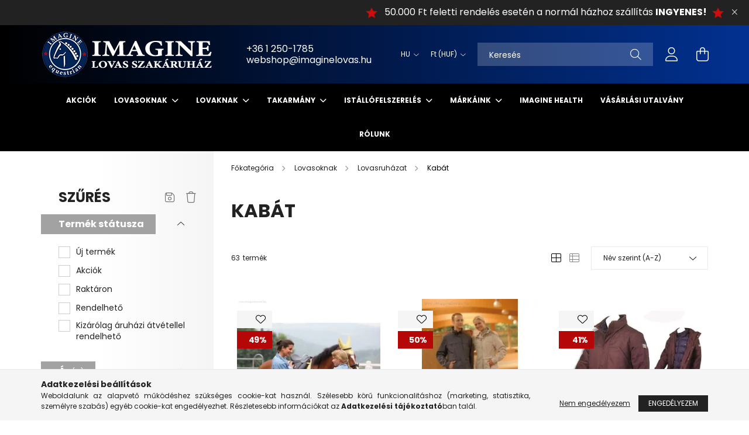

--- FILE ---
content_type: text/html; charset=UTF-8
request_url: https://imaginelovas.hu/Kabat
body_size: 41740
content:
<!DOCTYPE html>
<html lang="hu">
<head>
    <meta charset="utf-8">
<meta name="description" content="Kabát, Lovasruházat , Lovasoknak , IMAGINE Lovas Szakáruház">
<meta name="robots" content="index, follow">
<meta http-equiv="X-UA-Compatible" content="IE=Edge">
<meta property="og:site_name" content="IMAGINE Lovas Szakáruház" />
<meta property="og:title" content="Kabát - Lovasruházat - Lovasoknak - IMAGINE Lovas Szakáruház">
<meta property="og:description" content="Kabát, Lovasruházat , Lovasoknak , IMAGINE Lovas Szakáruház">
<meta property="og:type" content="website">
<meta property="og:url" content="https://imaginelovas.hu/Kabat">
<meta name="google-site-verification" content="fsNWOPJOjQZx0Ucu7NC8RyMPpQqwdP15JrJI_WUAlik">
<meta name="theme-color" content="#0f0e0f">
<meta name="msapplication-TileColor" content="#0f0e0f">
<meta name="mobile-web-app-capable" content="yes">
<meta name="apple-mobile-web-app-capable" content="yes">
<meta name="MobileOptimized" content="320">
<meta name="HandheldFriendly" content="true">

<title>Kabát - Lovasruházat - Lovasoknak - IMAGINE Lovas Szakáruház</title>


<script>
var service_type="shop";
var shop_url_main="https://imaginelovas.hu";
var actual_lang="hu";
var money_len="0";
var money_thousend=" ";
var money_dec=",";
var shop_id=42580;
var unas_design_url="https:"+"/"+"/"+"imaginelovas.hu"+"/"+"!common_design"+"/"+"base"+"/"+"002102"+"/";
var unas_design_code='002102';
var unas_base_design_code='2100';
var unas_design_ver=4;
var unas_design_subver=4;
var unas_shop_url='https://imaginelovas.hu';
var responsive="yes";
var config_plus=new Array();
config_plus['product_tooltip']=1;
config_plus['cart_redirect']=1;
config_plus['money_type']='Ft';
config_plus['money_type_display']='Ft';
var lang_text=new Array();

var UNAS = UNAS || {};
UNAS.shop={"base_url":'https://imaginelovas.hu',"domain":'imaginelovas.hu',"username":'imaginelovas.unas.hu',"id":42580,"lang":'hu',"currency_type":'Ft',"currency_code":'HUF',"currency_rate":'1',"currency_length":0,"base_currency_length":0,"canonical_url":'https://imaginelovas.hu/Kabat'};
UNAS.design={"code":'002102',"page":'product_list'};
UNAS.api_auth="787a250c5095b311ca47aef4b3bbc627";
UNAS.customer={"email":'',"id":0,"group_id":0,"without_registration":0};
UNAS.customer["area_ids"]=[35679];
UNAS.shop["category_id"]="377794";
UNAS.shop["only_private_customer_can_purchase"] = false;
 

UNAS.text = {
    "button_overlay_close": `Bezár`,
    "popup_window": `Felugró ablak`,
    "list": `lista`,
    "updating_in_progress": `frissítés folyamatban`,
    "updated": `frissítve`,
    "is_opened": `megnyitva`,
    "is_closed": `bezárva`,
    "deleted": `törölve`,
    "consent_granted": `hozzájárulás megadva`,
    "consent_rejected": `hozzájárulás elutasítva`,
    "field_is_incorrect": `mező hibás`,
    "error_title": `Hiba!`,
    "product_variants": `termék változatok`,
    "product_added_to_cart": `A termék a kosárba került`,
    "product_added_to_cart_with_qty_problem": `A termékből csak [qty_added_to_cart] [qty_unit] került kosárba`,
    "product_removed_from_cart": `A termék törölve a kosárból`,
    "reg_title_name": `Név`,
    "reg_title_company_name": `Cégnév`,
    "number_of_items_in_cart": `Kosárban lévő tételek száma`,
    "cart_is_empty": `A kosár üres`,
    "cart_updated": `A kosár frissült`
};


UNAS.text["delete_from_compare"]= `Törlés összehasonlításból`;
UNAS.text["comparison"]= `Összehasonlítás`;

UNAS.text["delete_from_favourites"]= `Törlés a kedvencek közül`;
UNAS.text["add_to_favourites"]= `Kedvencekhez`;






window.lazySizesConfig=window.lazySizesConfig || {};
window.lazySizesConfig.loadMode=1;
window.lazySizesConfig.loadHidden=false;

window.dataLayer = window.dataLayer || [];
function gtag(){dataLayer.push(arguments)};
gtag('js', new Date());
</script>

<script src="https://imaginelovas.hu/!common_packages/jquery/jquery-3.2.1.js?mod_time=1682493234"></script>
<script src="https://imaginelovas.hu/!common_packages/jquery/plugins/migrate/migrate.js?mod_time=1682493234"></script>
<script src="https://imaginelovas.hu/!common_packages/jquery/plugins/autocomplete/autocomplete.js?mod_time=1751447087"></script>
<script src="https://imaginelovas.hu/!common_packages/jquery/plugins/ui/ui_slider-1.11.4.js?mod_time=1682493234"></script>
<script src="https://imaginelovas.hu/!common_packages/jquery/plugins/ui/ui_touch-punch.js?mod_time=1682493234"></script>
<script src="https://imaginelovas.hu/!common_packages/jquery/plugins/tools/overlay/overlay.js?mod_time=1759905184"></script>
<script src="https://imaginelovas.hu/!common_packages/jquery/plugins/tools/toolbox/toolbox.expose.js?mod_time=1725518406"></script>
<script src="https://imaginelovas.hu/!common_packages/jquery/plugins/lazysizes/lazysizes.min.js?mod_time=1682493234"></script>
<script src="https://imaginelovas.hu/!common_packages/jquery/plugins/lazysizes/plugins/bgset/ls.bgset.min.js?mod_time=1753337301"></script>
<script src="https://imaginelovas.hu/!common_packages/jquery/own/shop_common/exploded/common.js?mod_time=1764831093"></script>
<script src="https://imaginelovas.hu/!common_packages/jquery/own/shop_common/exploded/common_overlay.js?mod_time=1759905184"></script>
<script src="https://imaginelovas.hu/!common_packages/jquery/own/shop_common/exploded/common_shop_popup.js?mod_time=1759905184"></script>
<script src="https://imaginelovas.hu/!common_packages/jquery/own/shop_common/exploded/page_product_list.js?mod_time=1725525526"></script>
<script src="https://imaginelovas.hu/!common_packages/jquery/own/shop_common/exploded/function_favourites.js?mod_time=1725525526"></script>
<script src="https://imaginelovas.hu/!common_packages/jquery/own/shop_common/exploded/function_compare.js?mod_time=1751447087"></script>
<script src="https://imaginelovas.hu/!common_packages/jquery/own/shop_common/exploded/function_recommend.js?mod_time=1751447087"></script>
<script src="https://imaginelovas.hu/!common_packages/jquery/own/shop_common/exploded/function_product_print.js?mod_time=1725525526"></script>
<script src="https://imaginelovas.hu/!common_packages/jquery/own/shop_common/exploded/function_product_subscription.js?mod_time=1751447087"></script>
<script src="https://imaginelovas.hu/!common_packages/jquery/own/shop_common/exploded/function_param_filter.js?mod_time=1764233414"></script>
<script src="https://imaginelovas.hu/!common_packages/jquery/own/shop_common/exploded/function_infinite_scroll.js?mod_time=1759905184"></script>
<script src="https://imaginelovas.hu/!common_packages/jquery/plugins/hoverintent/hoverintent.js?mod_time=1682493234"></script>
<script src="https://imaginelovas.hu/!common_packages/jquery/own/shop_tooltip/shop_tooltip.js?mod_time=1759905184"></script>
<script src="https://imaginelovas.hu/!common_packages/jquery/plugins/waypoints/waypoints-4.0.0.js?mod_time=1682493234"></script>
<script src="https://imaginelovas.hu/!common_packages/jquery/plugins/responsive_menu/responsive_menu-unas.js?mod_time=1682493234"></script>
<script src="https://imaginelovas.hu/!common_design/base/002100/main.js?mod_time=1759905184"></script>
<script src="https://imaginelovas.hu/!common_packages/jquery/plugins/flickity/v3/flickity.pkgd.min.js?mod_time=1759905184"></script>
<script src="https://imaginelovas.hu/!common_packages/jquery/plugins/toastr/toastr.min.js?mod_time=1682493234"></script>
<script src="https://imaginelovas.hu/!common_packages/jquery/plugins/tippy/popper-2.4.4.min.js?mod_time=1682493234"></script>
<script src="https://imaginelovas.hu/!common_packages/jquery/plugins/tippy/tippy-bundle.umd.min.js?mod_time=1682493234"></script>

<link href="https://imaginelovas.hu/temp/shop_42580_9f425cdec0f18028c8938e74ce8c6016.css?mod_time=1768907551" rel="stylesheet" type="text/css">

<link href="https://imaginelovas.hu/Kabat" rel="canonical">
<link href="https://imaginelovas.hu/Kabat,2" rel="next">
<link href="https://imaginelovas.hu/shop_ordered/42580/design_pic/favicon.ico" rel="shortcut icon">
<script>
        var google_consent=1;
    
        gtag('consent', 'default', {
           'ad_storage': 'denied',
           'ad_user_data': 'denied',
           'ad_personalization': 'denied',
           'analytics_storage': 'denied',
           'functionality_storage': 'denied',
           'personalization_storage': 'denied',
           'security_storage': 'granted'
        });

    
        gtag('consent', 'update', {
           'ad_storage': 'denied',
           'ad_user_data': 'denied',
           'ad_personalization': 'denied',
           'analytics_storage': 'denied',
           'functionality_storage': 'denied',
           'personalization_storage': 'denied',
           'security_storage': 'granted'
        });

        </script>
    <script async src="https://www.googletagmanager.com/gtag/js?id=UA-260379287-1"></script>    <script>
    gtag('config', 'UA-260379287-1');

          gtag('config', 'G-KLDMJGH5S9');
                </script>
        <script>
    var google_analytics=1;

            gtag('event', 'view_item_list', {
              "currency": "HUF",
              "items": [
                                        {
                          "item_id": "145223024_u",
                          "item_name": "ELT Paris Barcelona női kabát",
                                                    "item_category": "Lovasoknak / Lovasruházat / Kabát",                          "price": '9500',
                          "list_position": 1,
                          "list_name": 'Lovasoknak / Lovasruházat / Kabát'
                      }
                    ,                      {
                          "item_id": "3169611-XS",
                          "item_name": "ELT Paris Team uni. lovaglókabát",
                                                    "item_category": "Lovasoknak / Lovasruházat / Kabát",                          "price": '13500',
                          "list_position": 2,
                          "list_name": 'Lovasoknak / Lovasruházat / Kabát'
                      }
                    ,                      {
                          "item_id": "Q10316-012-S",
                          "item_name": "Equiline Kirkwal&quot; 4/1 lovaglókabát&quot;",
                                                    "item_category": "Lovasoknak / Lovasruházat / Kabát",                          "price": '30000',
                          "list_position": 3,
                          "list_name": 'Lovasoknak / Lovasruházat / Kabát'
                      }
                    ,                      {
                          "item_id": "064320024_u",
                          "item_name": "Equiline LILIAN női lovagló dzseki",
                                                    "item_category": "Lovasoknak / Lovasruházat / Kabát",                          "price": '25000',
                          "list_position": 4,
                          "list_name": 'Lovasoknak / Lovasruházat / Kabát'
                      }
                    ,                      {
                          "item_id": "8485_56_123_280_S",
                          "item_name": "Eskadron Heritage 23/24 férfi kabát",
                                                    "item_category": "Lovasoknak / Lovasruházat / Kabát",                          "price": '28990',
                          "list_position": 5,
                          "list_name": 'Lovasoknak / Lovasruházat / Kabát'
                      }
                    ,                      {
                          "item_id": "8415_56_120_380_XS",
                          "item_name": "Eskadron Heritage 23/24 női kabát",
                                                    "item_category": "Lovasoknak / Lovasruházat / Kabát",                          "price": '34990',
                          "list_position": 6,
                          "list_name": 'Lovasoknak / Lovasruházat / Kabát'
                      }
                    ,                      {
                          "item_id": "185360048_u",
                          "item_name": "ET F.F.E. versenykabát",
                                                    "item_category": "Lovasoknak / Lovasruházat / Kabát",                          "price": '13195',
                          "list_position": 7,
                          "list_name": 'Lovasoknak / Lovasruházat / Kabát'
                      }
                    ,                      {
                          "item_id": "288323023_u",
                          "item_name": "HV Polo Felix női jacket",
                                                    "item_category": "Lovasoknak / Lovasruházat / Kabát",                          "price": '18500',
                          "list_position": 8,
                          "list_name": 'Lovasoknak / Lovasruházat / Kabát'
                      }
                    ,                      {
                          "item_id": "so01621megr-m",
                          "item_name": "IM RAY női steppelt kabát W17",
                                                    "item_category": "Lovasoknak / Lovasruházat / Kabát",                          "price": '20990',
                          "list_position": 9,
                          "list_name": 'Lovasoknak / Lovasruházat / Kabát'
                      }
                    ,                      {
                          "item_id": "SO01170RE-S",
                          "item_name": "IM RIDE steppelt női kabát W17",
                                                    "item_category": "Lovasoknak / Lovasruházat / Kabát",                          "price": '14993',
                          "list_position": 10,
                          "list_name": 'Lovasoknak / Lovasruházat / Kabát'
                      }
                    ,                      {
                          "item_id": "053760056_u",
                          "item_name": "Pikeur Cleveland férfi lovaglókabát",
                                                    "item_category": "Lovasoknak / Lovasruházat / Kabát",                          "price": '23000',
                          "list_position": 11,
                          "list_name": 'Lovasoknak / Lovasruházat / Kabát'
                      }
                    ,                      {
                          "item_id": "502201-2256-34",
                          "item_name": "Pikeur FESTINA női kabát",
                                                    "item_category": "Lovasoknak / Lovasruházat / Kabát",                          "price": '26000',
                          "list_position": 12,
                          "list_name": 'Lovasoknak / Lovasruházat / Kabát'
                      }
                    ,                      {
                          "item_id": "10000801-darkrose-XS",
                          "item_name": "SPOOKS Ameli női dzseki",
                                                    "item_category": "Lovasoknak / Lovasruházat / Kabát",                          "price": '35990',
                          "list_position": 13,
                          "list_name": 'Lovasoknak / Lovasruházat / Kabát'
                      }
                    ,                      {
                          "item_id": "10000503-black-L",
                          "item_name": "SPOOKS Debbie Jacket",
                                                    "item_category": "Lovasoknak / Lovasruházat / Kabát",                          "price": '52790',
                          "list_position": 14,
                          "list_name": 'Lovasoknak / Lovasruházat / Kabát'
                      }
                    ,                      {
                          "item_id": "10001278-navy-L",
                          "item_name": "Spooks Fenya kabát",
                                                    "item_category": "Lovasoknak / Lovasruházat / Kabát",                          "price": '40880',
                          "list_position": 15,
                          "list_name": 'Lovasoknak / Lovasruházat / Kabát'
                      }
                    ,                      {
                          "item_id": "10000734-navy-L",
                          "item_name": "SPOOKS Finja Jacket női kabát",
                                                    "item_category": "Lovasoknak / Lovasruházat / Kabát",                          "price": '47790',
                          "list_position": 16,
                          "list_name": 'Lovasoknak / Lovasruházat / Kabát'
                      }
                                  ],
              'non_interaction': true
        });
           </script>
           <script>
        gtag('config', 'AW-11117084006',{'allow_enhanced_conversions':true});
                </script>
            <script>
        var google_ads=1;

                gtag('event','remarketing', {
            'ecomm_pagetype': 'category',
            'ecomm_prodid': ["145223024_u","3169611-XS","Q10316-012-S","064320024_u","8485_56_123_280_S","8415_56_120_380_XS","185360048_u","288323023_u","so01621megr-m","SO01170RE-S","053760056_u","502201-2256-34","10000801-darkrose-XS","10000503-black-L","10001278-navy-L","10000734-navy-L"]        });
            </script>
        <!-- Google Tag Manager -->
    <script>(function(w,d,s,l,i){w[l]=w[l]||[];w[l].push({'gtm.start':
            new Date().getTime(),event:'gtm.js'});var f=d.getElementsByTagName(s)[0],
            j=d.createElement(s),dl=l!='dataLayer'?'&l='+l:'';j.async=true;j.src=
            'https://www.googletagmanager.com/gtm.js?id='+i+dl;f.parentNode.insertBefore(j,f);
        })(window,document,'script','dataLayer','GTM-NG28H5Q');</script>
    <!-- End Google Tag Manager -->

    <script>
(function(i,s,o,g,r,a,m){i['BarionAnalyticsObject']=r;i[r]=i[r]||function(){
    (i[r].q=i[r].q||[]).push(arguments)},i[r].l=1*new Date();a=s.createElement(o),
    m=s.getElementsByTagName(o)[0];a.async=1;a.src=g;m.parentNode.insertBefore(a,m)
})(window, document, 'script', 'https://pixel.barion.com/bp.js', 'bp');
                    
bp('init', 'addBarionPixelId', 'BP-cPpeu4vjft-EB');
</script>
<noscript><img height='1' width='1' style='display:none' alt='' src='https://pixel.barion.com/a.gif?__ba_pixel_id=BP-cPpeu4vjft-EB&ev=contentView&noscript=1'/></noscript>
<script>
$(document).ready(function () {
     UNAS.onGrantConsent(function(){
         bp('consent', 'grantConsent');
     });
     
     UNAS.onRejectConsent(function(){
         bp('consent', 'rejectConsent');
     });

     var contentViewProperties = {
         'name': $('title').html(),
         'contentType': 'Page',
         'id': 'https://imaginelovas.hu/Kabat',
     }
     bp('track', 'contentView', contentViewProperties);

     UNAS.onAddToCart(function(event,params){
         var variant = '';
         if (typeof params.variant_list1!=='undefined') variant+=params.variant_list1;
         if (typeof params.variant_list2!=='undefined') variant+='|'+params.variant_list2;
         if (typeof params.variant_list3!=='undefined') variant+='|'+params.variant_list3;
         var addToCartProperties = {
             'contentType': 'Product',
             'currency': 'HUF',
             'id': params.sku,
             'name': params.name,
             'quantity': parseFloat(params.qty_add),
             'totalItemPrice': params.qty*params.price,
             'unit': params.unit,
             'unitPrice': parseFloat(params.price),
             'category': params.category,
             'variant': variant
         };
         bp('track', 'addToCart', addToCartProperties);
     });

     UNAS.onClickProduct(function(event,params){
         UNAS.getProduct(function(result) {
             if (result.name!=undefined) {
                 var clickProductProperties  = {
                     'contentType': 'Product',
                     'currency': 'HUF',
                     'id': params.sku,
                     'name': result.name,
                     'unit': result.unit,
                     'unitPrice': parseFloat(result.unit_price),
                     'quantity': 1
                 }
                 bp('track', 'clickProduct', clickProductProperties );
             }
         },params);
     });

UNAS.onRemoveFromCart(function(event,params){
     bp('track', 'removeFromCart', {
         'contentType': 'Product',
         'currency': 'HUF',
         'id': params.sku,
         'name': params.name,
         'quantity': params.qty,
         'totalItemPrice': params.price * params.qty,
         'unit': params.unit,
         'unitPrice': parseFloat(params.price),
         'list': 'BasketPage'
     });
});
     var categorySelectionProperties = {         'id': '684205|719582|377794',
         'name': ' Kabát',
         'category': 'Lovasoknak | Lovasruházat | Kabát',
         'contentType': 'Page',
         'list': 'SearchPage',
     }
     bp('track', 'categorySelection', categorySelectionProperties);


});
</script>

    <meta content="width=device-width, initial-scale=1.0" name="viewport" />
    <link rel="preconnect" href="https://fonts.gstatic.com">
    <link rel="preload" href="https://fonts.googleapis.com/css2?family=Poppins:wght@400;700&display=swap" as="style" />
    <link rel="stylesheet" href="https://fonts.googleapis.com/css2?family=Poppins:wght@400;700&display=swap" media="print" onload="this.media='all'">
    <noscript>
        <link rel="stylesheet" href="https://fonts.googleapis.com/css2?family=Poppins:wght@400;700&display=swap" />
    </noscript>
    
    
    
    
    

    
    
    
            
        
        
        
        
        
    
    
</head>




<body class='design_ver4 design_subver1 design_subver2 design_subver3 design_subver4' id="ud_shop_art">
    <!-- Google Tag Manager (noscript) -->
    <noscript><iframe src="https://www.googletagmanager.com/ns.html?id=GTM-NG28H5Q"
                      height="0" width="0" style="display:none;visibility:hidden"></iframe></noscript>
    <!-- End Google Tag Manager (noscript) -->
    <div id="image_to_cart" style="display:none; position:absolute; z-index:100000;"></div>
<div class="overlay_common overlay_warning" id="overlay_cart_add"></div>
<script>$(document).ready(function(){ overlay_init("cart_add",{"onBeforeLoad":false}); });</script>
<div class="overlay_common overlay_dialog" id="overlay_save_filter"></div>
<script>$(document).ready(function(){ overlay_init("save_filter",{"closeOnEsc":true,"closeOnClick":true}); });</script>
<div id="overlay_login_outer"></div>	
	<script>
	$(document).ready(function(){
	    var login_redir_init="";

		$("#overlay_login_outer").overlay({
			onBeforeLoad: function() {
                var login_redir_temp=login_redir_init;
                if (login_redir_act!="") {
                    login_redir_temp=login_redir_act;
                    login_redir_act="";
                }

									$.ajax({
						type: "GET",
						async: true,
						url: "https://imaginelovas.hu/shop_ajax/ajax_popup_login.php",
						data: {
							shop_id:"42580",
							lang_master:"hu",
                            login_redir:login_redir_temp,
							explicit:"ok",
							get_ajax:"1"
						},
						success: function(data){
							$("#overlay_login_outer").html(data);
							if (unas_design_ver >= 5) $("#overlay_login_outer").modal('show');
							$('#overlay_login1 input[name=shop_pass_login]').keypress(function(e) {
								var code = e.keyCode ? e.keyCode : e.which;
								if(code.toString() == 13) {		
									document.form_login_overlay.submit();		
								}	
							});	
						}
					});
								},
			top: 50,
			mask: {
	color: "#000000",
	loadSpeed: 200,
	maskId: "exposeMaskOverlay",
	opacity: 0.7
},
			closeOnClick: (config_plus['overlay_close_on_click_forced'] === 1),
			onClose: function(event, overlayIndex) {
				$("#login_redir").val("");
			},
			load: false
		});
		
			});
	function overlay_login() {
		$(document).ready(function(){
			$("#overlay_login_outer").overlay().load();
		});
	}
	function overlay_login_remind() {
        if (unas_design_ver >= 5) {
            $("#overlay_remind").overlay().load();
        } else {
            $(document).ready(function () {
                $("#overlay_login_outer").overlay().close();
                setTimeout('$("#overlay_remind").overlay().load();', 250);
            });
        }
	}

    var login_redir_act="";
    function overlay_login_redir(redir) {
        login_redir_act=redir;
        $("#overlay_login_outer").overlay().load();
    }
	</script>  
	<div class="overlay_common overlay_info" id="overlay_remind"></div>
<script>$(document).ready(function(){ overlay_init("remind",[]); });</script>

	<script>
    	function overlay_login_error_remind() {
		$(document).ready(function(){
			load_login=0;
			$("#overlay_error").overlay().close();
			setTimeout('$("#overlay_remind").overlay().load();', 250);	
		});
	}
	</script>  
	<div class="overlay_common overlay_info" id="overlay_newsletter"></div>
<script>$(document).ready(function(){ overlay_init("newsletter",[]); });</script>

<script>
function overlay_newsletter() {
    $(document).ready(function(){
        $("#overlay_newsletter").overlay().load();
    });
}
</script>
<div class="overlay_common overlay_info" id="overlay_product_subscription"></div>
<script>$(document).ready(function(){ overlay_init("product_subscription",[]); });</script>
<div class="overlay_common overlay_error" id="overlay_script"></div>
<script>$(document).ready(function(){ overlay_init("script",[]); });</script>
    <script>
    $(document).ready(function() {
        $.ajax({
            type: "GET",
            url: "https://imaginelovas.hu/shop_ajax/ajax_stat.php",
            data: {master_shop_id:"42580",get_ajax:"1"}
        });
    });
    </script>
    

<div id="container" class="no-slideshow  page_shop_art_377794  js-ajax-filter-box-checking filter-exists">
            <header class="header position-relative">
                        <div class="js-element nanobar js-nanobar" data-element-name="header_text_section_1">
            <div class="header_text_section_1 nanobar__inner text-center">
                                    <p style="text-align: right;"><span style="font-size: 16px;"><img src="https://imaginelovas.hu/shop_ordered/42580/pic/csillag_001.png" width="20" height="20" alt="" />   50.000 Ft feletti rendelés esetén a normál házhoz szállítás <strong>INGYENES!   <img src="https://imaginelovas.hu/shop_ordered/42580/pic/csillag_001.png" width="20" height="20" alt="" /> </strong></span></p>
                                <button type="button" class="btn nanobar__btn-close" onclick="closeNanobar(this,'header_text_section_1_hide','session');" aria-label="Bezár" title="Bezár">
                    <span class="icon--close"></span>
                </button>
            </div>
        </div>
    
            <div class="header-inner">
                <div class="header-container container">
                    <div class="row gutters-5 flex-nowrap justify-content-center align-items-center">
                            <div id="header_logo_img" class="js-element logo col-auto flex-shrink-1 order-2 order-xl-1" data-element-name="header_logo">
        <div class="header_logo-img-container">
            <div class="header_logo-img-wrapper">
                                                            <a href="https://imaginelovas.hu/">                        <picture>
                                                                                    <img                                  width="300" height="80"
                                                                  src="https://imaginelovas.hu/!common_design/custom/imaginelovas.unas.hu/element/layout_hu_header_logo-300x80_1_default.png?time=1668058805"
                                 srcset="https://imaginelovas.hu/!common_design/custom/imaginelovas.unas.hu/element/layout_hu_header_logo-300x80_1_default.png?time=1668058805 1x"
                                 alt="IMAGINE Lovas Szakáruház"/>
                        </picture>
                        </a>                                                </div>
        </div>
    </div>


                        <div class="header__left col-auto col-xl order-1 order-xl-2">
                            <div class="d-flex align-items-center justify-content-center">
                                <button type="button" class="hamburger__btn js-hamburger-btn dropdown--btn d-xl-none" id="hamburger__btn" aria-label="hamburger button" data-btn-for=".hamburger__dropdown">
                                    <span class="hamburger__btn-icon icon--hamburger"></span>
                                </button>
                                    <div class="js-element header_text_section_2 d-none d-xl-block" data-element-name="header_text_section_2">
        <div class="element__content ">
                            <div class="element__html slide-1"><p><span style="font-size: 16px;">+36 1 250-1785</span></p>
<p><span style="font-size: 16px;">webshop@imaginelovas.hu</span></p></div>
                    </div>
    </div>

                            </div>
                        </div>

                        <div class="header__right col col-xl-auto order-3 py-3 py-lg-5">
                            <div class="d-flex align-items-center justify-content-end">
                                    <div class="lang-box-desktop flex-shrink-0">
        <div class="lang-select-group form-group form-select-group mb-0">
            <select class="form-control border-0 lang-select" aria-label="Nyelv váltás" name="change_lang" onchange="location.href='https://imaginelovas.hu'+this.value">
                                <option value="/Kabat" selected="selected">HU</option>
                                <option value="/en/Kabat">EN</option>
                            </select>
        </div>
    </div>
    
                                    <div class="currency-box-desktop flex-shrink-0">
        <form action="https://imaginelovas.hu/shop_moneychange.php" name="form_moneychange" method="post"><input name="file_back" type="hidden" value="/Kabat">
            <div class="currency-select-group form-group form-select-group mb-0">
                <select class="form-control border-0 money-select" name="session_money_select" id="session_money_select2" onchange="document.form_moneychange.submit();">
                    <option value="-1" selected="selected">Ft (HUF)</option>
                                            <option value="0">€ (EUR)</option>
                                    </select>
            </div>
        </form>
            </div>

                                <div class="search-open-btn d-block d-lg-none icon--search text-center" onclick="toggleSearch();"></div>
                                <div class="search__container">
                                    <div class="search-box position-relative ml-auto container px-0 browser-is-chrome" id="box_search_content">
    <form name="form_include_search" id="form_include_search" action="https://imaginelovas.hu/shop_search.php" method="get">
        <div class="box-search-group mb-0">
            <input data-stay-visible-breakpoint="992" name="search" id="box_search_input" value=""
                   aria-label="Keresés" pattern=".{3,100}" title="Hosszabb kereső kifejezést írjon be!" placeholder="Keresés"
                   type="text" maxlength="100" class="ac_input form-control js-search-input" autocomplete="off" required            >
            <div class="search-box__search-btn-outer input-group-append" title="Keresés">
                <button class="search-btn" aria-label="Keresés">
                    <span class="search-btn-icon icon--search"></span>
                </button>
            </div>
            <div class="search__loading">
                <div class="loading-spinner--small"></div>
            </div>
        </div>
        <div class="search-box__mask"></div>
    </form>
    <div class="ac_results"></div>
</div>
<script>
    $(document).ready(function(){
        $(document).on('smartSearchInputLoseFocus', function(){
            if ($('.js-search-smart-autocomplete').length>0) {
                setTimeout(function(){
                    let height = $(window).height() - ($('.js-search-smart-autocomplete').offset().top - $(window).scrollTop()) - 20;
                    $('.search-smart-autocomplete').css('max-height', height + 'px');
                }, 300);
            }
        });
    });
</script>



                                </div>
                                <div class="profil__container">
                                                <div class="profile">
            <button type="button" class="profile__btn js-profile-btn dropdown--btn" id="profile__btn" data-orders="https://imaginelovas.hu/shop_order_track.php" aria-label="profile button" data-btn-for=".profile__dropdown">
                <span class="profile__btn-icon icon--head"></span>
            </button>
        </div>
    
                                </div>
                                <div class="cart-box__container pr-3 pr-xl-0">
                                    <button class="cart-box__btn dropdown--btn" aria-label="cart button" type="button" data-btn-for=".cart-box__dropdown">
                                        <span class="cart-box__btn-icon icon--cart">
                                                <span id='box_cart_content' class='cart-box'>            </span>
                                        </span>
                                    </button>
                                </div>
                            </div>
                        </div>
                    </div>
                </div>
            </div>
                            <div class="header-menus d-none d-xl-block">
                    <div class="container text-center position-relative">
                        <ul class="main-menus d-none d-lg-flex justify-content-center text-left js-main-menus-content cat-menus level-0 plus-menus level-0" data-level="0">
                                <li class='cat-menu  is-spec-item js-cat-menu-akcio' data-id="akcio">

        <span class="cat-menu__name font-weight-bold">
                            <a class='cat-menu__link font-weight-bold' href='https://imaginelovas.hu/akcio' >
                            Akciók            </a>
        </span>

            </li>
    <li class='cat-menu  has-child js-cat-menu-684205' data-id="684205">

        <span class="cat-menu__name font-weight-bold">
                            <a class='cat-menu__link font-weight-bold' href='https://imaginelovas.hu/Lovasoknak' >
                            Lovasoknak             </a>
        </span>

        			    <div class="cat-menu__sublist js-sublist level-1 ">
        <div class="sublist-inner js-sublist-inner ps__child--consume">
            <div class="cat-menu__sublist-inner d-flex">
                <div class="flex-grow-1">
                    <ul class="cat-menus level-1 row" data-level="cat-level-1">
                                                    <li class="col-2 mb-5 cat-menu has-child js-cat-menu-719582" data-id="719582">
                                <span class="cat-menu__name text-uppercase font-weight-bold" >
                                    <a class="cat-menu__link" href="https://imaginelovas.hu/Lovasruhazat" >
                                     Lovasruházat 
                                                                            </a>
                                </span>
                                                                        <div class="cat-menu__list level-2">
        <ul class="cat-menus level-2" data-level="cat-level-2">
                            <li class="cat-menu js-cat-menu-224032" data-id="224032">
                    <span class="cat-menu__name" >
                        <a class="cat-menu__link" href="https://imaginelovas.hu/Versenyruhazat" >                        Versenyruházat
                                                    </a>                    </span>
                                    </li>
                            <li class="cat-menu js-cat-menu-111300" data-id="111300">
                    <span class="cat-menu__name" >
                        <a class="cat-menu__link" href="https://imaginelovas.hu/Alaoltozo" >                         Aláöltöző
                                                    </a>                    </span>
                                    </li>
                            <li class="cat-menu js-cat-menu-377794" data-id="377794">
                    <span class="cat-menu__name" >
                        <a class="cat-menu__link" href="https://imaginelovas.hu/Kabat" >                         Kabát
                                                    </a>                    </span>
                                    </li>
                            <li class="cat-menu js-cat-menu-306749" data-id="306749">
                    <span class="cat-menu__name" >
                        <a class="cat-menu__link" href="https://imaginelovas.hu/Kesztyu" >                         Kesztyű
                                                    </a>                    </span>
                                    </li>
                            <li class="cat-menu js-cat-menu-485091" data-id="485091">
                    <span class="cat-menu__name" >
                        <a class="cat-menu__link" href="https://imaginelovas.hu/Lovaglonadrag" >                         Lovaglónadrág
                                                    </a>                    </span>
                                    </li>
                            <li class="cat-menu js-cat-menu-822942" data-id="822942">
                    <span class="cat-menu__name" >
                        <a class="cat-menu__link" href="https://imaginelovas.hu/Melleny" >                         Mellény
                                                    </a>                    </span>
                                    </li>
                            <li class="cat-menu js-cat-menu-590748" data-id="590748">
                    <span class="cat-menu__name" >
                        <a class="cat-menu__link" href="https://imaginelovas.hu/Polo-pulover" >                         Póló, pulóver
                                                    </a>                    </span>
                                    </li>
                                        <li class="cat-menu">
                    <a class="cat-menu__link cat-menu__all-cat font-s icon--a-chevron-right" href="https://imaginelovas.hu/Lovasruhazat">További kategóriák</a>
                </li>
                    </ul>
    </div>


                                                            </li>
                                                    <li class="col-2 mb-5 cat-menu has-child js-cat-menu-874016" data-id="874016">
                                <span class="cat-menu__name text-uppercase font-weight-bold" >
                                    <a class="cat-menu__link" href="https://imaginelovas.hu/Cipo-csizma" >
                                     Cipő, csizma, lábszárvédő
                                                                            </a>
                                </span>
                                                                        <div class="cat-menu__list level-2">
        <ul class="cat-menus level-2" data-level="cat-level-2">
                            <li class="cat-menu js-cat-menu-845962" data-id="845962">
                    <span class="cat-menu__name" >
                        <a class="cat-menu__link" href="https://imaginelovas.hu/Csizma" >                         Csizma
                                                    </a>                    </span>
                                    </li>
                            <li class="cat-menu js-cat-menu-140079" data-id="140079">
                    <span class="cat-menu__name" >
                        <a class="cat-menu__link" href="https://imaginelovas.hu/Csizmatarto" >                         Csizmatartó
                                                    </a>                    </span>
                                    </li>
                            <li class="cat-menu js-cat-menu-126002" data-id="126002">
                    <span class="cat-menu__name" >
                        <a class="cat-menu__link" href="https://imaginelovas.hu/Istallocipo" >                         Istállócipő
                                                    </a>                    </span>
                                    </li>
                            <li class="cat-menu js-cat-menu-223873" data-id="223873">
                    <span class="cat-menu__name" >
                        <a class="cat-menu__link" href="https://imaginelovas.hu/Kiegeszitok" >                         Kiegészítők
                                                    </a>                    </span>
                                    </li>
                            <li class="cat-menu js-cat-menu-923813" data-id="923813">
                    <span class="cat-menu__name" >
                        <a class="cat-menu__link" href="https://imaginelovas.hu/Labszarvedo-chaps" >                         Lábszárvédő, chaps 
                                                    </a>                    </span>
                                    </li>
                            <li class="cat-menu js-cat-menu-226420" data-id="226420">
                    <span class="cat-menu__name" >
                        <a class="cat-menu__link" href="https://imaginelovas.hu/Lovaglocipo" >                         Lovaglócipő
                                                    </a>                    </span>
                                    </li>
                            <li class="cat-menu js-cat-menu-550614" data-id="550614">
                    <span class="cat-menu__name" >
                        <a class="cat-menu__link" href="https://imaginelovas.hu/Teli" >                        Téli
                                                    </a>                    </span>
                                    </li>
                                </ul>
    </div>


                                                            </li>
                                                    <li class="col-2 mb-5 cat-menu has-child js-cat-menu-348362" data-id="348362">
                                <span class="cat-menu__name text-uppercase font-weight-bold" >
                                    <a class="cat-menu__link" href="https://imaginelovas.hu/Kobak" >
                                     Kobak
                                                                            </a>
                                </span>
                                                                        <div class="cat-menu__list level-2">
        <ul class="cat-menus level-2" data-level="cat-level-2">
                            <li class="cat-menu js-cat-menu-460732" data-id="460732">
                    <span class="cat-menu__name" >
                        <a class="cat-menu__link" href="https://imaginelovas.hu/Kobak2" >                        Kobak
                                                    </a>                    </span>
                                    </li>
                            <li class="cat-menu js-cat-menu-568592" data-id="568592">
                    <span class="cat-menu__name" >
                        <a class="cat-menu__link" href="https://imaginelovas.hu/spl/568592/Egyeb" >                         Egyéb
                                                    </a>                    </span>
                                    </li>
                                </ul>
    </div>


                                                            </li>
                                                    <li class="col-2 mb-5 cat-menu has-child js-cat-menu-528826" data-id="528826">
                                <span class="cat-menu__name text-uppercase font-weight-bold" >
                                    <a class="cat-menu__link" href="https://imaginelovas.hu/Konyv" >
                                     Könyv 
                                                                            </a>
                                </span>
                                                                        <div class="cat-menu__list level-2">
        <ul class="cat-menus level-2" data-level="cat-level-2">
                            <li class="cat-menu js-cat-menu-445535" data-id="445535">
                    <span class="cat-menu__name" >
                        <a class="cat-menu__link" href="https://imaginelovas.hu/spl/445535/Lotenyesztes" >                         Lótenyésztés
                                                    </a>                    </span>
                                    </li>
                            <li class="cat-menu js-cat-menu-234674" data-id="234674">
                    <span class="cat-menu__name" >
                        <a class="cat-menu__link" href="https://imaginelovas.hu/spl/234674/Lovasterapia" >                         Lovasterápia
                                                    </a>                    </span>
                                    </li>
                            <li class="cat-menu js-cat-menu-782734" data-id="782734">
                    <span class="cat-menu__name" >
                        <a class="cat-menu__link" href="https://imaginelovas.hu/Gyerekeknek" >                         Gyerekeknek
                                                    </a>                    </span>
                                    </li>
                            <li class="cat-menu js-cat-menu-517522" data-id="517522">
                    <span class="cat-menu__name" >
                        <a class="cat-menu__link" href="https://imaginelovas.hu/Loanatomia" >                         Lóanatómia
                                                    </a>                    </span>
                                    </li>
                            <li class="cat-menu js-cat-menu-810201" data-id="810201">
                    <span class="cat-menu__name" >
                        <a class="cat-menu__link" href="https://imaginelovas.hu/Fogathajtas" >                         Fogathajtás
                                                    </a>                    </span>
                                    </li>
                            <li class="cat-menu js-cat-menu-932371" data-id="932371">
                    <span class="cat-menu__name" >
                        <a class="cat-menu__link" href="https://imaginelovas.hu/Idomitas" >                         Idomítás
                                                    </a>                    </span>
                                    </li>
                            <li class="cat-menu js-cat-menu-947436" data-id="947436">
                    <span class="cat-menu__name" >
                        <a class="cat-menu__link" href="https://imaginelovas.hu/spl/947436/Lofajtak" >                         Lófajták
                                                    </a>                    </span>
                                    </li>
                                        <li class="cat-menu">
                    <a class="cat-menu__link cat-menu__all-cat font-s icon--a-chevron-right" href="https://imaginelovas.hu/Konyv">További kategóriák</a>
                </li>
                    </ul>
    </div>


                                                            </li>
                                                    <li class="col-2 mb-5 cat-menu has-child js-cat-menu-309097" data-id="309097">
                                <span class="cat-menu__name text-uppercase font-weight-bold" >
                                    <a class="cat-menu__link" href="https://imaginelovas.hu/Protektor-vedomelleny" >
                                     Protektor, védőmellény
                                                                            </a>
                                </span>
                                                                        <div class="cat-menu__list level-2">
        <ul class="cat-menus level-2" data-level="cat-level-2">
                            <li class="cat-menu js-cat-menu-618267" data-id="618267">
                    <span class="cat-menu__name" >
                        <a class="cat-menu__link" href="https://imaginelovas.hu/Lovas-gerincvedo" >                        Lovas gerincvédő
                                                    </a>                    </span>
                                    </li>
                            <li class="cat-menu js-cat-menu-233085" data-id="233085">
                    <span class="cat-menu__name" >
                        <a class="cat-menu__link" href="https://imaginelovas.hu/spl/233085/Hatprotektor" >                         Hátprotektor
                                                    </a>                    </span>
                                    </li>
                            <li class="cat-menu js-cat-menu-955880" data-id="955880">
                    <span class="cat-menu__name" >
                        <a class="cat-menu__link" href="https://imaginelovas.hu/Derekprotektor" >                         Derékprotektor
                                                    </a>                    </span>
                                    </li>
                            <li class="cat-menu js-cat-menu-136111" data-id="136111">
                    <span class="cat-menu__name" >
                        <a class="cat-menu__link" href="https://imaginelovas.hu/Derekprotektor-Lathatosagi" >                         Derékprotektor - Láthatósági
                                                    </a>                    </span>
                                    </li>
                            <li class="cat-menu js-cat-menu-983624" data-id="983624">
                    <span class="cat-menu__name" >
                        <a class="cat-menu__link" href="https://imaginelovas.hu/Hatprotektor-Lathatosagi" >                         Hátprotektor - Láthatósági
                                                    </a>                    </span>
                                    </li>
                            <li class="cat-menu js-cat-menu-163314" data-id="163314">
                    <span class="cat-menu__name" >
                        <a class="cat-menu__link" href="https://imaginelovas.hu/Hatprotektor-Lathatosagi-Fluoreszkalo" >                         Hátprotektor - Láthatósági - Fluoreszkáló
                                                    </a>                    </span>
                                    </li>
                            <li class="cat-menu js-cat-menu-559650" data-id="559650">
                    <span class="cat-menu__name" >
                        <a class="cat-menu__link" href="https://imaginelovas.hu/Derekprotektor-Lathatosagi-Fluoreszkalo" >                         Derékprotektor - Láthatósági - Fluoreszkáló
                                                    </a>                    </span>
                                    </li>
                                        <li class="cat-menu">
                    <a class="cat-menu__link cat-menu__all-cat font-s icon--a-chevron-right" href="https://imaginelovas.hu/Protektor-vedomelleny">További kategóriák</a>
                </li>
                    </ul>
    </div>


                                                            </li>
                                                    <li class="col-2 mb-5 cat-menu has-child js-cat-menu-656276" data-id="656276">
                                <span class="cat-menu__name text-uppercase font-weight-bold" >
                                    <a class="cat-menu__link" href="https://imaginelovas.hu/Sarkantyu-sarkantyuszij-csizmavedo" >
                                     Sarkantyú, sarkantyúszíj, csizmavédő 
                                                                            </a>
                                </span>
                                                                        <div class="cat-menu__list level-2">
        <ul class="cat-menus level-2" data-level="cat-level-2">
                            <li class="cat-menu js-cat-menu-485103" data-id="485103">
                    <span class="cat-menu__name" >
                        <a class="cat-menu__link" href="https://imaginelovas.hu/Sarkantyu" >                        Sarkantyú
                                                    </a>                    </span>
                                    </li>
                            <li class="cat-menu js-cat-menu-146291" data-id="146291">
                    <span class="cat-menu__name" >
                        <a class="cat-menu__link" href="https://imaginelovas.hu/Sarkantyutartozekok" >                         Sarkantyú tartozékok
                                                    </a>                    </span>
                                    </li>
                                </ul>
    </div>


                                                            </li>
                                                    <li class="col-2 mb-5 cat-menu has-child js-cat-menu-845156" data-id="845156">
                                <span class="cat-menu__name text-uppercase font-weight-bold" >
                                    <a class="cat-menu__link" href="https://imaginelovas.hu/Egyeb_lovas" >
                                    Egyéb
                                                                            </a>
                                </span>
                                                                        <div class="cat-menu__list level-2">
        <ul class="cat-menus level-2" data-level="cat-level-2">
                            <li class="cat-menu js-cat-menu-110937" data-id="110937">
                    <span class="cat-menu__name" >
                        <a class="cat-menu__link" href="https://imaginelovas.hu/Egyeb-lovasfelszereles" >                         Egyéb lovasfelszerelés 
                                                    </a>                    </span>
                                    </li>
                            <li class="cat-menu js-cat-menu-877063" data-id="877063">
                    <span class="cat-menu__name" >
                        <a class="cat-menu__link" href="https://imaginelovas.hu/sct/877063/Ajandektargy" >                         Ajándéktárgy 
                                                    </a>                    </span>
                                    </li>
                            <li class="cat-menu js-cat-menu-281038" data-id="281038">
                    <span class="cat-menu__name" >
                        <a class="cat-menu__link" href="https://imaginelovas.hu/Hobby-Horse" >                        Hobby Horse
                                                    </a>                    </span>
                                    </li>
                            <li class="cat-menu js-cat-menu-168781" data-id="168781">
                    <span class="cat-menu__name" >
                        <a class="cat-menu__link" href="https://imaginelovas.hu/Vasarlasi-utalvany" >                        Vásárlási utalvány
                                                    </a>                    </span>
                                    </li>
                                </ul>
    </div>


                                                            </li>
                                            </ul>
                </div>
                            </div>
        </div>
    </div>


            </li>
    <li class='cat-menu  has-child js-cat-menu-293295' data-id="293295">

        <span class="cat-menu__name font-weight-bold">
                            <a class='cat-menu__link font-weight-bold' href='https://imaginelovas.hu/sct/293295/Lovaknak' >
                            Lovaknak             </a>
        </span>

        			    <div class="cat-menu__sublist js-sublist level-1 ">
        <div class="sublist-inner js-sublist-inner ps__child--consume">
            <div class="cat-menu__sublist-inner d-flex">
                <div class="flex-grow-1">
                    <ul class="cat-menus level-1 row" data-level="cat-level-1">
                                                    <li class="col-2 mb-5 cat-menu has-child js-cat-menu-184121" data-id="184121">
                                <span class="cat-menu__name text-uppercase font-weight-bold" >
                                    <a class="cat-menu__link" href="https://imaginelovas.hu/Apoloszer" >
                                     Ápolószer 
                                                                            </a>
                                </span>
                                                                        <div class="cat-menu__list level-2">
        <ul class="cat-menus level-2" data-level="cat-level-2">
                            <li class="cat-menu js-cat-menu-337237" data-id="337237">
                    <span class="cat-menu__name" >
                        <a class="cat-menu__link" href="https://imaginelovas.hu/Allatgyogyaszat" >                         Állatgyógyászat
                                                    </a>                    </span>
                                    </li>
                            <li class="cat-menu js-cat-menu-677495" data-id="677495">
                    <span class="cat-menu__name" >
                        <a class="cat-menu__link" href="https://imaginelovas.hu/Borapolas" >                         Bőrápolás
                                                    </a>                    </span>
                                    </li>
                            <li class="cat-menu js-cat-menu-916849" data-id="916849">
                    <span class="cat-menu__name" >
                        <a class="cat-menu__link" href="https://imaginelovas.hu/Bor-tisztitas" >                         Bőr tisztítás
                                                    </a>                    </span>
                                    </li>
                            <li class="cat-menu js-cat-menu-339614" data-id="339614">
                    <span class="cat-menu__name" >
                        <a class="cat-menu__link" href="https://imaginelovas.hu/Borolaj" >                         Bőrolaj
                                                    </a>                    </span>
                                    </li>
                            <li class="cat-menu js-cat-menu-669978" data-id="669978">
                    <span class="cat-menu__name" >
                        <a class="cat-menu__link" href="https://imaginelovas.hu/Egyeb-apoloszer" >                         Egyéb ápolószer
                                                    </a>                    </span>
                                    </li>
                            <li class="cat-menu js-cat-menu-200299" data-id="200299">
                    <span class="cat-menu__name" >
                        <a class="cat-menu__link" href="https://imaginelovas.hu/Gyapjumoso" >                         Gyapjúmosó
                                                    </a>                    </span>
                                    </li>
                            <li class="cat-menu js-cat-menu-858311" data-id="858311">
                    <span class="cat-menu__name" >
                        <a class="cat-menu__link" href="https://imaginelovas.hu/Pata-apolas" >                         Pata ápolás
                                                    </a>                    </span>
                                    </li>
                                        <li class="cat-menu">
                    <a class="cat-menu__link cat-menu__all-cat font-s icon--a-chevron-right" href="https://imaginelovas.hu/Apoloszer">További kategóriák</a>
                </li>
                    </ul>
    </div>


                                                            </li>
                                                    <li class="col-2 mb-5 cat-menu has-child js-cat-menu-214907" data-id="214907">
                                <span class="cat-menu__name text-uppercase font-weight-bold" >
                                    <a class="cat-menu__link" href="https://imaginelovas.hu/Kantar-nagykantar" >
                                     Kantár, nagykantár 
                                                                            </a>
                                </span>
                                                                        <div class="cat-menu__list level-2">
        <ul class="cat-menus level-2" data-level="cat-level-2">
                            <li class="cat-menu js-cat-menu-598169" data-id="598169">
                    <span class="cat-menu__name" >
                        <a class="cat-menu__link" href="https://imaginelovas.hu/Nagykantar" >                         Nagykantár
                                                    </a>                    </span>
                                    </li>
                            <li class="cat-menu js-cat-menu-269482" data-id="269482">
                    <span class="cat-menu__name" >
                        <a class="cat-menu__link" href="https://imaginelovas.hu/Anatomiai-kantar" >                         Anatómiai kantár
                                                    </a>                    </span>
                                    </li>
                            <li class="cat-menu js-cat-menu-319974" data-id="319974">
                    <span class="cat-menu__name" >
                        <a class="cat-menu__link" href="https://imaginelovas.hu/Angol-orrfekes-kantar" >                         Angol orrfékes kantár
                                                    </a>                    </span>
                                    </li>
                            <li class="cat-menu js-cat-menu-902225" data-id="902225">
                    <span class="cat-menu__name" >
                        <a class="cat-menu__link" href="https://imaginelovas.hu/Hannoveri-orrfekes-kantar" >                         Hannoveri orrfékes kantár
                                                    </a>                    </span>
                                    </li>
                            <li class="cat-menu js-cat-menu-894470" data-id="894470">
                    <span class="cat-menu__name" >
                        <a class="cat-menu__link" href="https://imaginelovas.hu/Mexikoi-orrfekes-kantar" >                         Mexikói orrfékes kantár
                                                    </a>                    </span>
                                    </li>
                            <li class="cat-menu js-cat-menu-107852" data-id="107852">
                    <span class="cat-menu__name" >
                        <a class="cat-menu__link" href="https://imaginelovas.hu/Kantarszar" >                         Kantárszár
                                                    </a>                    </span>
                                    </li>
                            <li class="cat-menu js-cat-menu-391972" data-id="391972">
                    <span class="cat-menu__name" >
                        <a class="cat-menu__link" href="https://imaginelovas.hu/Segedszar" >                         Segédszár
                                                    </a>                    </span>
                                    </li>
                                        <li class="cat-menu">
                    <a class="cat-menu__link cat-menu__all-cat font-s icon--a-chevron-right" href="https://imaginelovas.hu/Kantar-nagykantar">További kategóriák</a>
                </li>
                    </ul>
    </div>


                                                            </li>
                                                    <li class="col-2 mb-5 cat-menu has-child js-cat-menu-327914" data-id="327914">
                                <span class="cat-menu__name text-uppercase font-weight-bold" >
                                    <a class="cat-menu__link" href="https://imaginelovas.hu/Zabla-kiegeszito" >
                                     Zabla, kiegészítő
                                                                            </a>
                                </span>
                                                                        <div class="cat-menu__list level-2">
        <ul class="cat-menus level-2" data-level="cat-level-2">
                            <li class="cat-menu js-cat-menu-101692" data-id="101692">
                    <span class="cat-menu__name" >
                        <a class="cat-menu__link" href="https://imaginelovas.hu/Csiko-zabla" >                         Csikó zabla 
                                                    </a>                    </span>
                                    </li>
                            <li class="cat-menu js-cat-menu-537166" data-id="537166">
                    <span class="cat-menu__name" >
                        <a class="cat-menu__link" href="https://imaginelovas.hu/D-zabla" >                         D zabla 
                                                    </a>                    </span>
                                    </li>
                            <li class="cat-menu js-cat-menu-457235" data-id="457235">
                    <span class="cat-menu__name" >
                        <a class="cat-menu__link" href="https://imaginelovas.hu/Oliv-zabla" >                         Olív zabla 
                                                    </a>                    </span>
                                    </li>
                            <li class="cat-menu js-cat-menu-550391" data-id="550391">
                    <span class="cat-menu__name" >
                        <a class="cat-menu__link" href="https://imaginelovas.hu/Palcas-zabla" >                         Pálcás zabla 
                                                    </a>                    </span>
                                    </li>
                            <li class="cat-menu js-cat-menu-378173" data-id="378173">
                    <span class="cat-menu__name" >
                        <a class="cat-menu__link" href="https://imaginelovas.hu/Feszito-zabla" >                         Feszítő zabla 
                                                    </a>                    </span>
                                    </li>
                            <li class="cat-menu js-cat-menu-940979" data-id="940979">
                    <span class="cat-menu__name" >
                        <a class="cat-menu__link" href="https://imaginelovas.hu/Gag-zabla" >                         Gag zabla
                                                    </a>                    </span>
                                    </li>
                            <li class="cat-menu js-cat-menu-799098" data-id="799098">
                    <span class="cat-menu__name" >
                        <a class="cat-menu__link" href="https://imaginelovas.hu/Egyeb-zablak" >                         Egyéb zablák
                                                    </a>                    </span>
                                    </li>
                                        <li class="cat-menu">
                    <a class="cat-menu__link cat-menu__all-cat font-s icon--a-chevron-right" href="https://imaginelovas.hu/Zabla-kiegeszito">További kategóriák</a>
                </li>
                    </ul>
    </div>


                                                            </li>
                                                    <li class="col-2 mb-5 cat-menu has-child js-cat-menu-286205" data-id="286205">
                                <span class="cat-menu__name text-uppercase font-weight-bold" >
                                    <a class="cat-menu__link" href="https://imaginelovas.hu/sct/286205/Heveder" >
                                     Heveder 
                                                                            </a>
                                </span>
                                                                        <div class="cat-menu__list level-2">
        <ul class="cat-menus level-2" data-level="cat-level-2">
                            <li class="cat-menu js-cat-menu-256957" data-id="256957">
                    <span class="cat-menu__name" >
                        <a class="cat-menu__link" href="https://imaginelovas.hu/Heveder" >                         Heveder
                                                    </a>                    </span>
                                    </li>
                            <li class="cat-menu js-cat-menu-456123" data-id="456123">
                    <span class="cat-menu__name" >
                        <a class="cat-menu__link" href="https://imaginelovas.hu/Dijlovas-heveder" >                         Díjlovas heveder 
                                                    </a>                    </span>
                                    </li>
                            <li class="cat-menu js-cat-menu-872878" data-id="872878">
                    <span class="cat-menu__name" >
                        <a class="cat-menu__link" href="https://imaginelovas.hu/Voltizs-heveder" >                         Voltizs heveder
                                                    </a>                    </span>
                                    </li>
                            <li class="cat-menu js-cat-menu-680543" data-id="680543">
                    <span class="cat-menu__name" >
                        <a class="cat-menu__link" href="https://imaginelovas.hu/Hasvedos-heveder" >                         Hasvédős heveder
                                                    </a>                    </span>
                                    </li>
                                </ul>
    </div>


                                                            </li>
                                                    <li class="col-2 mb-5 cat-menu has-child js-cat-menu-155971" data-id="155971">
                                <span class="cat-menu__name text-uppercase font-weight-bold" >
                                    <a class="cat-menu__link" href="https://imaginelovas.hu/In-bokavedo-pataharang-fasli" >
                                     Ín-, bokavédő, pataharang, fásli 
                                                                            </a>
                                </span>
                                                                        <div class="cat-menu__list level-2">
        <ul class="cat-menus level-2" data-level="cat-level-2">
                            <li class="cat-menu js-cat-menu-788179" data-id="788179">
                    <span class="cat-menu__name" >
                        <a class="cat-menu__link" href="https://imaginelovas.hu/Invedo" >                         Ínvédő
                                                    </a>                    </span>
                                    </li>
                            <li class="cat-menu js-cat-menu-416320" data-id="416320">
                    <span class="cat-menu__name" >
                        <a class="cat-menu__link" href="https://imaginelovas.hu/Bokavedo" >                         Bokavédő
                                                    </a>                    </span>
                                    </li>
                            <li class="cat-menu js-cat-menu-290235" data-id="290235">
                    <span class="cat-menu__name" >
                        <a class="cat-menu__link" href="https://imaginelovas.hu/in-bokavedo-szett" >                         ín-, bokavédő szett
                                                    </a>                    </span>
                                    </li>
                            <li class="cat-menu js-cat-menu-368457" data-id="368457">
                    <span class="cat-menu__name" >
                        <a class="cat-menu__link" href="https://imaginelovas.hu/fasliesalatet" >                         Fásli és fáslialátét
                                                    </a>                    </span>
                                    </li>
                            <li class="cat-menu js-cat-menu-816931" data-id="816931">
                    <span class="cat-menu__name" >
                        <a class="cat-menu__link" href="https://imaginelovas.hu/Pataharang" >                         Pataharang
                                                    </a>                    </span>
                                    </li>
                            <li class="cat-menu js-cat-menu-178025" data-id="178025">
                    <span class="cat-menu__name" >
                        <a class="cat-menu__link" href="https://imaginelovas.hu/szallitoistallokamsali" >                         Szállító- és istállókamásli
                                                    </a>                    </span>
                                    </li>
                                </ul>
    </div>


                                                            </li>
                                                    <li class="col-2 mb-5 cat-menu has-child js-cat-menu-139585" data-id="139585">
                                <span class="cat-menu__name text-uppercase font-weight-bold" >
                                    <a class="cat-menu__link" href="https://imaginelovas.hu/Lotakaro" >
                                     Lótakaró 
                                                                            </a>
                                </span>
                                                                        <div class="cat-menu__list level-2">
        <ul class="cat-menus level-2" data-level="cat-level-2">
                            <li class="cat-menu js-cat-menu-863632" data-id="863632">
                    <span class="cat-menu__name" >
                        <a class="cat-menu__link" href="https://imaginelovas.hu/Karamtakaro" >                         Karámtakaró
                                                    </a>                    </span>
                                    </li>
                            <li class="cat-menu js-cat-menu-660438" data-id="660438">
                    <span class="cat-menu__name" >
                        <a class="cat-menu__link" href="https://imaginelovas.hu/Istallotakaro" >                         Istállótakaró
                                                    </a>                    </span>
                                    </li>
                            <li class="cat-menu js-cat-menu-801956" data-id="801956">
                    <span class="cat-menu__name" >
                        <a class="cat-menu__link" href="https://imaginelovas.hu/Polartakaro" >                         Polártakaró
                                                    </a>                    </span>
                                    </li>
                            <li class="cat-menu js-cat-menu-503684" data-id="503684">
                    <span class="cat-menu__name" >
                        <a class="cat-menu__link" href="https://imaginelovas.hu/Esotakaro" >                        Esőtakaró
                                                    </a>                    </span>
                                    </li>
                            <li class="cat-menu js-cat-menu-935723" data-id="935723">
                    <span class="cat-menu__name" >
                        <a class="cat-menu__link" href="https://imaginelovas.hu/Munkatakaro" >                         Munkatakaró
                                                    </a>                    </span>
                                    </li>
                            <li class="cat-menu js-cat-menu-869359" data-id="869359">
                    <span class="cat-menu__name" >
                        <a class="cat-menu__link" href="https://imaginelovas.hu/Vaszontakaro" >                         Vászontakaró
                                                    </a>                    </span>
                                    </li>
                            <li class="cat-menu js-cat-menu-941497" data-id="941497">
                    <span class="cat-menu__name" >
                        <a class="cat-menu__link" href="https://imaginelovas.hu/Legytakaro" >                        Légytakaró
                                                    </a>                    </span>
                                    </li>
                                        <li class="cat-menu">
                    <a class="cat-menu__link cat-menu__all-cat font-s icon--a-chevron-right" href="https://imaginelovas.hu/Lotakaro">További kategóriák</a>
                </li>
                    </ul>
    </div>


                                                            </li>
                                                    <li class="col-2 mb-5 cat-menu has-child js-cat-menu-461132" data-id="461132">
                                <span class="cat-menu__name text-uppercase font-weight-bold" >
                                    <a class="cat-menu__link" href="https://imaginelovas.hu/Nyereg" >
                                     Nyereg 
                                                                            </a>
                                </span>
                                                                        <div class="cat-menu__list level-2">
        <ul class="cat-menus level-2" data-level="cat-level-2">
                            <li class="cat-menu js-cat-menu-552549" data-id="552549">
                    <span class="cat-menu__name" >
                        <a class="cat-menu__link" href="https://imaginelovas.hu/Ugro" >                         Ugró
                                                    </a>                    </span>
                                    </li>
                            <li class="cat-menu js-cat-menu-475918" data-id="475918">
                    <span class="cat-menu__name" >
                        <a class="cat-menu__link" href="https://imaginelovas.hu/dijlovas" >                         Díjlovas
                                                    </a>                    </span>
                                    </li>
                            <li class="cat-menu js-cat-menu-303897" data-id="303897">
                    <span class="cat-menu__name" >
                        <a class="cat-menu__link" href="https://imaginelovas.hu/univerzalis-nyereg" >                         Univerzális
                                                    </a>                    </span>
                                    </li>
                            <li class="cat-menu js-cat-menu-321066" data-id="321066">
                    <span class="cat-menu__name" >
                        <a class="cat-menu__link" href="https://imaginelovas.hu/Patrac" >                        Patrac
                                                    </a>                    </span>
                                    </li>
                            <li class="cat-menu js-cat-menu-433386" data-id="433386">
                    <span class="cat-menu__name" >
                        <a class="cat-menu__link" href="https://imaginelovas.hu/Nyeregtartozek" >                         Nyeregtartozék
                                                    </a>                    </span>
                                    </li>
                            <li class="cat-menu js-cat-menu-569749" data-id="569749">
                    <span class="cat-menu__name" >
                        <a class="cat-menu__link" href="https://imaginelovas.hu/Nyeregtaska" >                         Nyeregtáska
                                                    </a>                    </span>
                                    </li>
                                </ul>
    </div>


                                                            </li>
                                                    <li class="col-2 mb-5 cat-menu has-child js-cat-menu-228143" data-id="228143">
                                <span class="cat-menu__name text-uppercase font-weight-bold" >
                                    <a class="cat-menu__link" href="https://imaginelovas.hu/Nyeregalatet-fulvedo" >
                                     Nyeregalátét, fülvédő 
                                                                            </a>
                                </span>
                                                                        <div class="cat-menu__list level-2">
        <ul class="cat-menus level-2" data-level="cat-level-2">
                            <li class="cat-menu js-cat-menu-209318" data-id="209318">
                    <span class="cat-menu__name" >
                        <a class="cat-menu__link" href="https://imaginelovas.hu/spl/209318/Ugro-univerzalis" >                         Ugró - univerzális
                                                    </a>                    </span>
                                    </li>
                            <li class="cat-menu js-cat-menu-509204" data-id="509204">
                    <span class="cat-menu__name" >
                        <a class="cat-menu__link" href="https://imaginelovas.hu/spl/509204/Dijlovas" >                         Díjlovas
                                                    </a>                    </span>
                                    </li>
                            <li class="cat-menu js-cat-menu-198997" data-id="198997">
                    <span class="cat-menu__name" >
                        <a class="cat-menu__link" href="https://imaginelovas.hu/Fulvedo" >                         Fülvédő
                                                    </a>                    </span>
                                    </li>
                            <li class="cat-menu js-cat-menu-887678" data-id="887678">
                    <span class="cat-menu__name" >
                        <a class="cat-menu__link" href="https://imaginelovas.hu/nyeregemelo" >                        Nyeregemelő
                                                    </a>                    </span>
                                    </li>
                            <li class="cat-menu js-cat-menu-167648" data-id="167648">
                    <span class="cat-menu__name" >
                        <a class="cat-menu__link" href="https://imaginelovas.hu/Egyeb" >                         Egyéb
                                                    </a>                    </span>
                                    </li>
                                </ul>
    </div>


                                                            </li>
                                                    <li class="col-2 mb-5 cat-menu has-child js-cat-menu-178326" data-id="178326">
                                <span class="cat-menu__name text-uppercase font-weight-bold" >
                                    <a class="cat-menu__link" href="https://imaginelovas.hu/Kengyel-kengyelszij-kengyelbetet" >
                                     Kengyel, kengyelszíj, kengyelbetét, kengyelhuzat
                                                                            </a>
                                </span>
                                                                        <div class="cat-menu__list level-2">
        <ul class="cat-menus level-2" data-level="cat-level-2">
                            <li class="cat-menu js-cat-menu-336124" data-id="336124">
                    <span class="cat-menu__name" >
                        <a class="cat-menu__link" href="https://imaginelovas.hu/Kengyel" >                         Kengyel 
                                                    </a>                    </span>
                                    </li>
                            <li class="cat-menu js-cat-menu-153675" data-id="153675">
                    <span class="cat-menu__name" >
                        <a class="cat-menu__link" href="https://imaginelovas.hu/Kengyelszij" >                         Kengyelszíj
                                                    </a>                    </span>
                                    </li>
                            <li class="cat-menu js-cat-menu-498227" data-id="498227">
                    <span class="cat-menu__name" >
                        <a class="cat-menu__link" href="https://imaginelovas.hu/Kengyelhuzat" >                        Kengyelhuzat
                                                    </a>                    </span>
                                    </li>
                            <li class="cat-menu js-cat-menu-987628" data-id="987628">
                    <span class="cat-menu__name" >
                        <a class="cat-menu__link" href="https://imaginelovas.hu/Kengyelbetet" >                         Kiegészítők
                                                    </a>                    </span>
                                    </li>
                                </ul>
    </div>


                                                            </li>
                                                    <li class="col-2 mb-5 cat-menu has-child js-cat-menu-498701" data-id="498701">
                                <span class="cat-menu__name text-uppercase font-weight-bold" >
                                    <a class="cat-menu__link" href="https://imaginelovas.hu/Futoszar" >
                                    Futószárazás
                                                                            </a>
                                </span>
                                                                        <div class="cat-menu__list level-2">
        <ul class="cat-menus level-2" data-level="cat-level-2">
                            <li class="cat-menu js-cat-menu-919945" data-id="919945">
                    <span class="cat-menu__name" >
                        <a class="cat-menu__link" href="https://imaginelovas.hu/futoszarak" >                        Futószár
                                                    </a>                    </span>
                                    </li>
                            <li class="cat-menu js-cat-menu-236958" data-id="236958">
                    <span class="cat-menu__name" >
                        <a class="cat-menu__link" href="https://imaginelovas.hu/Ostor" >                        Ostor
                                                    </a>                    </span>
                                    </li>
                            <li class="cat-menu js-cat-menu-712189" data-id="712189">
                    <span class="cat-menu__name" >
                        <a class="cat-menu__link" href="https://imaginelovas.hu/Futoszarazo-heveder" >                        Futószárazó heveder
                                                    </a>                    </span>
                                    </li>
                            <li class="cat-menu js-cat-menu-844787" data-id="844787">
                    <span class="cat-menu__name" >
                        <a class="cat-menu__link" href="https://imaginelovas.hu/Kikotoszar" >                         Kikötőszár
                                                    </a>                    </span>
                                    </li>
                            <li class="cat-menu js-cat-menu-303564" data-id="303564">
                    <span class="cat-menu__name" >
                        <a class="cat-menu__link" href="https://imaginelovas.hu/Kapican" >                        Kapicán
                                                    </a>                    </span>
                                    </li>
                                </ul>
    </div>


                                                            </li>
                                                    <li class="col-2 mb-5 cat-menu has-child js-cat-menu-952655" data-id="952655">
                                <span class="cat-menu__name text-uppercase font-weight-bold" >
                                    <a class="cat-menu__link" href="https://imaginelovas.hu/Kotofek-vezetoszar" >
                                     Kötőfék, vezetőszár
                                                                            </a>
                                </span>
                                                                        <div class="cat-menu__list level-2">
        <ul class="cat-menus level-2" data-level="cat-level-2">
                            <li class="cat-menu js-cat-menu-758920" data-id="758920">
                    <span class="cat-menu__name" >
                        <a class="cat-menu__link" href="https://imaginelovas.hu/Kotofek" >                         Kötőfék
                                                    </a>                    </span>
                                    </li>
                            <li class="cat-menu js-cat-menu-567341" data-id="567341">
                    <span class="cat-menu__name" >
                        <a class="cat-menu__link" href="https://imaginelovas.hu/vezetoszar" >                        Vezetőszár
                                                    </a>                    </span>
                                    </li>
                            <li class="cat-menu js-cat-menu-309362" data-id="309362">
                    <span class="cat-menu__name" >
                        <a class="cat-menu__link" href="https://imaginelovas.hu/Kotel" >                         Kötél
                                                    </a>                    </span>
                                    </li>
                                </ul>
    </div>


                                                            </li>
                                                    <li class="col-2 mb-5 cat-menu has-child js-cat-menu-752854" data-id="752854">
                                <span class="cat-menu__name text-uppercase font-weight-bold" >
                                    <a class="cat-menu__link" href="https://imaginelovas.hu/Martingal-szugyelo" >
                                     Martingál, szügyelő 
                                                                            </a>
                                </span>
                                                                        <div class="cat-menu__list level-2">
        <ul class="cat-menus level-2" data-level="cat-level-2">
                            <li class="cat-menu js-cat-menu-324257" data-id="324257">
                    <span class="cat-menu__name" >
                        <a class="cat-menu__link" href="https://imaginelovas.hu/Martingal" >                         Martingál
                                                    </a>                    </span>
                                    </li>
                            <li class="cat-menu js-cat-menu-350605" data-id="350605">
                    <span class="cat-menu__name" >
                        <a class="cat-menu__link" href="https://imaginelovas.hu/Szugyelo" >                         Szügyelő
                                                    </a>                    </span>
                                    </li>
                                </ul>
    </div>


                                                            </li>
                                                    <li class="col-2 mb-5 cat-menu has-child js-cat-menu-886018" data-id="886018">
                                <span class="cat-menu__name text-uppercase font-weight-bold" >
                                    <a class="cat-menu__link" href="https://imaginelovas.hu/Legyek-elleni-vedelem" >
                                    Legyek elleni védelem
                                                                            </a>
                                </span>
                                                                        <div class="cat-menu__list level-2">
        <ul class="cat-menus level-2" data-level="cat-level-2">
                            <li class="cat-menu js-cat-menu-681603" data-id="681603">
                    <span class="cat-menu__name" >
                        <a class="cat-menu__link" href="https://imaginelovas.hu/Bogar-riasztok" >                         Bogár riasztók
                                                    </a>                    </span>
                                    </li>
                            <li class="cat-menu js-cat-menu-903577" data-id="903577">
                    <span class="cat-menu__name" >
                        <a class="cat-menu__link" href="https://imaginelovas.hu/Legymaszk" >                         Légymaszk
                                                    </a>                    </span>
                                    </li>
                            <li class="cat-menu js-cat-menu-643227" data-id="643227">
                    <span class="cat-menu__name" >
                        <a class="cat-menu__link" href="https://imaginelovas.hu/spl/643227/Legytakaro" >                         Légytakaró
                                                    </a>                    </span>
                                    </li>
                            <li class="cat-menu js-cat-menu-193675" data-id="193675">
                    <span class="cat-menu__name" >
                        <a class="cat-menu__link" href="https://imaginelovas.hu/Orrhalo-sallang" >                        Orrháló és sallang
                                                    </a>                    </span>
                                    </li>
                                </ul>
    </div>


                                                            </li>
                                                    <li class="col-2 mb-5 cat-menu has-child js-cat-menu-186731" data-id="186731">
                                <span class="cat-menu__name text-uppercase font-weight-bold" >
                                    <a class="cat-menu__link" href="https://imaginelovas.hu/sct/186731/Vedofelszereles" >
                                     Védőfelszerelés 
                                                                            </a>
                                </span>
                                                                        <div class="cat-menu__list level-2">
        <ul class="cat-menus level-2" data-level="cat-level-2">
                            <li class="cat-menu js-cat-menu-359982" data-id="359982">
                    <span class="cat-menu__name" >
                        <a class="cat-menu__link" href="https://imaginelovas.hu/spl/359982/Loszajkosar" >                         Lószájkosár
                                                    </a>                    </span>
                                    </li>
                            <li class="cat-menu js-cat-menu-822291" data-id="822291">
                    <span class="cat-menu__name" >
                        <a class="cat-menu__link" href="https://imaginelovas.hu/spl/822291/Hevedervedo" >                         Hevedervédő
                                                    </a>                    </span>
                                    </li>
                            <li class="cat-menu js-cat-menu-147476" data-id="147476">
                    <span class="cat-menu__name" >
                        <a class="cat-menu__link" href="https://imaginelovas.hu/spl/147476/Egyeb-vedofelszerelesek" >                         Egyéb védőfelszerelések
                                                    </a>                    </span>
                                    </li>
                                </ul>
    </div>


                                                            </li>
                                                    <li class="col-2 mb-5 cat-menu has-child js-cat-menu-652603" data-id="652603">
                                <span class="cat-menu__name text-uppercase font-weight-bold" >
                                    <a class="cat-menu__link" href="https://imaginelovas.hu/Ostor-lovaglopalca" >
                                     Ostor, lovaglópálca 
                                                                            </a>
                                </span>
                                                                        <div class="cat-menu__list level-2">
        <ul class="cat-menus level-2" data-level="cat-level-2">
                            <li class="cat-menu js-cat-menu-456176" data-id="456176">
                    <span class="cat-menu__name" >
                        <a class="cat-menu__link" href="https://imaginelovas.hu/Lovaglopalca" >                         Lovaglópálca
                                                    </a>                    </span>
                                    </li>
                            <li class="cat-menu js-cat-menu-988920" data-id="988920">
                    <span class="cat-menu__name" >
                        <a class="cat-menu__link" href="https://imaginelovas.hu/Dijlovaglo-palca" >                         Díjlovagló pálca
                                                    </a>                    </span>
                                    </li>
                            <li class="cat-menu js-cat-menu-628566" data-id="628566">
                    <span class="cat-menu__name" >
                        <a class="cat-menu__link" href="https://imaginelovas.hu/Ostorcsapo" >                         Ostorcsapó
                                                    </a>                    </span>
                                    </li>
                            <li class="cat-menu js-cat-menu-958086" data-id="958086">
                    <span class="cat-menu__name" >
                        <a class="cat-menu__link" href="https://imaginelovas.hu/Egyeb-ostor" >                         Egyéb ostor
                                                    </a>                    </span>
                                    </li>
                                </ul>
    </div>


                                                            </li>
                                                    <li class="col-2 mb-5 cat-menu has-child js-cat-menu-597696" data-id="597696">
                                <span class="cat-menu__name text-uppercase font-weight-bold" >
                                    <a class="cat-menu__link" href="https://imaginelovas.hu/sct/597696/Fogathajtas" >
                                     Fogathajtás 
                                                                            </a>
                                </span>
                                                                        <div class="cat-menu__list level-2">
        <ul class="cat-menus level-2" data-level="cat-level-2">
                            <li class="cat-menu js-cat-menu-836196" data-id="836196">
                    <span class="cat-menu__name" >
                        <a class="cat-menu__link" href="https://imaginelovas.hu/Hajtoostor" >                         Hajtóostor
                                                    </a>                    </span>
                                    </li>
                            <li class="cat-menu js-cat-menu-468399" data-id="468399">
                    <span class="cat-menu__name" >
                        <a class="cat-menu__link" href="https://imaginelovas.hu/Fogatos-zabla" >                         Fogatos zabla
                                                    </a>                    </span>
                                    </li>
                                </ul>
    </div>


                                                            </li>
                                                    <li class="col-2 mb-5 cat-menu js-cat-menu-706617" data-id="706617">
                                <span class="cat-menu__name text-uppercase font-weight-bold" >
                                    <a class="cat-menu__link" href="https://imaginelovas.hu/Karabiner-fem-tartozekok" >
                                     Karabiner, fém tartozékok 
                                                                            </a>
                                </span>
                                                            </li>
                                                    <li class="col-2 mb-5 cat-menu has-child js-cat-menu-935202" data-id="935202">
                                <span class="cat-menu__name text-uppercase font-weight-bold" >
                                    <a class="cat-menu__link" href="https://imaginelovas.hu/Western-felszereles" >
                                     Western felszerelés 
                                                                            </a>
                                </span>
                                                                        <div class="cat-menu__list level-2">
        <ul class="cat-menus level-2" data-level="cat-level-2">
                            <li class="cat-menu js-cat-menu-125972" data-id="125972">
                    <span class="cat-menu__name" >
                        <a class="cat-menu__link" href="https://imaginelovas.hu/Nyeregalatet" >                         Nyeregalátét
                                                    </a>                    </span>
                                    </li>
                            <li class="cat-menu js-cat-menu-480550" data-id="480550">
                    <span class="cat-menu__name" >
                        <a class="cat-menu__link" href="https://imaginelovas.hu/Kantar" >                         Kantár
                                                    </a>                    </span>
                                    </li>
                            <li class="cat-menu js-cat-menu-300740" data-id="300740">
                    <span class="cat-menu__name" >
                        <a class="cat-menu__link" href="https://imaginelovas.hu/Sarkantyu-sarkantyuszij" >                         Sarkantyú, sarkantyúszíj
                                                    </a>                    </span>
                                    </li>
                            <li class="cat-menu js-cat-menu-218387" data-id="218387">
                    <span class="cat-menu__name" >
                        <a class="cat-menu__link" href="https://imaginelovas.hu/Zabla" >                         Zabla
                                                    </a>                    </span>
                                    </li>
                            <li class="cat-menu js-cat-menu-250002" data-id="250002">
                    <span class="cat-menu__name" >
                        <a class="cat-menu__link" href="https://imaginelovas.hu/spl/250002/Heveder" >                         Heveder
                                                    </a>                    </span>
                                    </li>
                            <li class="cat-menu js-cat-menu-281011" data-id="281011">
                    <span class="cat-menu__name" >
                        <a class="cat-menu__link" href="https://imaginelovas.hu/Martingal-szugyham-szugyelo" >                         Martingál, szügyhám, szügyelő 
                                                    </a>                    </span>
                                    </li>
                            <li class="cat-menu js-cat-menu-634307" data-id="634307">
                    <span class="cat-menu__name" >
                        <a class="cat-menu__link" href="https://imaginelovas.hu/Egyeb-felszereles" >                         Egyéb felszerelés
                                                    </a>                    </span>
                                    </li>
                                </ul>
    </div>


                                                            </li>
                                            </ul>
                </div>
                            </div>
        </div>
    </div>


            </li>
    <li class='cat-menu  has-child js-cat-menu-919215' data-id="919215">

        <span class="cat-menu__name font-weight-bold">
                            <a class='cat-menu__link font-weight-bold' href='https://imaginelovas.hu/Takarmany' >
                            Takarmány             </a>
        </span>

        			    <div class="cat-menu__sublist js-sublist level-1 ">
        <div class="sublist-inner js-sublist-inner ps__child--consume">
            <div class="cat-menu__sublist-inner d-flex">
                <div class="flex-grow-1">
                    <ul class="cat-menus level-1 row" data-level="cat-level-1">
                                                    <li class="col-2 mb-5 cat-menu js-cat-menu-259193" data-id="259193">
                                <span class="cat-menu__name text-uppercase font-weight-bold" >
                                    <a class="cat-menu__link" href="https://imaginelovas.hu/Takarmany2" >
                                    Takarmány
                                                                            </a>
                                </span>
                                                            </li>
                                                    <li class="col-2 mb-5 cat-menu js-cat-menu-539809" data-id="539809">
                                <span class="cat-menu__name text-uppercase font-weight-bold" >
                                    <a class="cat-menu__link" href="https://imaginelovas.hu/Tapok" >
                                    Takarmány-kiegészítő
                                                                            </a>
                                </span>
                                                            </li>
                                                    <li class="col-2 mb-5 cat-menu js-cat-menu-254293" data-id="254293">
                                <span class="cat-menu__name text-uppercase font-weight-bold" >
                                    <a class="cat-menu__link" href="https://imaginelovas.hu/Lenolaj" >
                                    Lenolaj
                                                                            </a>
                                </span>
                                                            </li>
                                                    <li class="col-2 mb-5 cat-menu js-cat-menu-235000" data-id="235000">
                                <span class="cat-menu__name text-uppercase font-weight-bold" >
                                    <a class="cat-menu__link" href="https://imaginelovas.hu/spl/235000/Jutalomfalatok" >
                                    Jutalomfalatok
                                                                            </a>
                                </span>
                                                            </li>
                                                    <li class="col-2 mb-5 cat-menu js-cat-menu-437288" data-id="437288">
                                <span class="cat-menu__name text-uppercase font-weight-bold" >
                                    <a class="cat-menu__link" href="https://imaginelovas.hu/Nyaloso" >
                                    Nyalósó
                                                                            </a>
                                </span>
                                                            </li>
                                            </ul>
                </div>
                            </div>
        </div>
    </div>


            </li>
    <li class='cat-menu  has-child js-cat-menu-867413' data-id="867413">

        <span class="cat-menu__name font-weight-bold">
                            <a class='cat-menu__link font-weight-bold' href='https://imaginelovas.hu/Istallofelszereles' >
                            Istállófelszerelés             </a>
        </span>

        			    <div class="cat-menu__sublist js-sublist level-1 ">
        <div class="sublist-inner js-sublist-inner ps__child--consume">
            <div class="cat-menu__sublist-inner d-flex">
                <div class="flex-grow-1">
                    <ul class="cat-menus level-1 row" data-level="cat-level-1">
                                                    <li class="col-2 mb-5 cat-menu has-child js-cat-menu-125755" data-id="125755">
                                <span class="cat-menu__name text-uppercase font-weight-bold" >
                                    <a class="cat-menu__link" href="https://imaginelovas.hu/Istallofelszereles-utazolada" >
                                     Istállófelszerelés, utazóláda 
                                                                            </a>
                                </span>
                                                                        <div class="cat-menu__list level-2">
        <ul class="cat-menus level-2" data-level="cat-level-2">
                            <li class="cat-menu js-cat-menu-296977" data-id="296977">
                    <span class="cat-menu__name" >
                        <a class="cat-menu__link" href="https://imaginelovas.hu/Tarolo-doboz" >                        Ápolódoboz,táska
                                                    </a>                    </span>
                                    </li>
                            <li class="cat-menu js-cat-menu-956725" data-id="956725">
                    <span class="cat-menu__name" >
                        <a class="cat-menu__link" href="https://imaginelovas.hu/Villak-Tisztito-eszkoz" >                         Villák, Tisztító eszköz
                                                    </a>                    </span>
                                    </li>
                            <li class="cat-menu js-cat-menu-667377" data-id="667377">
                    <span class="cat-menu__name" >
                        <a class="cat-menu__link" href="https://imaginelovas.hu/Eteto-itato" >                         Etető, itató
                                                    </a>                    </span>
                                    </li>
                            <li class="cat-menu js-cat-menu-534325" data-id="534325">
                    <span class="cat-menu__name" >
                        <a class="cat-menu__link" href="https://imaginelovas.hu/Kantartarto" >                         Kantártartó
                                                    </a>                    </span>
                                    </li>
                            <li class="cat-menu js-cat-menu-391336" data-id="391336">
                    <span class="cat-menu__name" >
                        <a class="cat-menu__link" href="https://imaginelovas.hu/Nyeregtarto" >                         Nyeregtartó
                                                    </a>                    </span>
                                    </li>
                            <li class="cat-menu js-cat-menu-364499" data-id="364499">
                    <span class="cat-menu__name" >
                        <a class="cat-menu__link" href="https://imaginelovas.hu/Nyalosotarto" >                         Nyalósótartó
                                                    </a>                    </span>
                                    </li>
                            <li class="cat-menu js-cat-menu-278020" data-id="278020">
                    <span class="cat-menu__name" >
                        <a class="cat-menu__link" href="https://imaginelovas.hu/Nyeregtarto-szekreny" >                         Nyeregtartó szekrény
                                                    </a>                    </span>
                                    </li>
                                        <li class="cat-menu">
                    <a class="cat-menu__link cat-menu__all-cat font-s icon--a-chevron-right" href="https://imaginelovas.hu/Istallofelszereles-utazolada">További kategóriák</a>
                </li>
                    </ul>
    </div>


                                                            </li>
                                                    <li class="col-2 mb-5 cat-menu has-child js-cat-menu-551132" data-id="551132">
                                <span class="cat-menu__name text-uppercase font-weight-bold" >
                                    <a class="cat-menu__link" href="https://imaginelovas.hu/Kutyafelszereles" >
                                     Kutyafelszerelés 
                                                                            </a>
                                </span>
                                                                        <div class="cat-menu__list level-2">
        <ul class="cat-menus level-2" data-level="cat-level-2">
                            <li class="cat-menu js-cat-menu-464710" data-id="464710">
                    <span class="cat-menu__name" >
                        <a class="cat-menu__link" href="https://imaginelovas.hu/Nyakorv" >                         Nyakörv
                                                    </a>                    </span>
                                    </li>
                            <li class="cat-menu js-cat-menu-432101" data-id="432101">
                    <span class="cat-menu__name" >
                        <a class="cat-menu__link" href="https://imaginelovas.hu/Poraz" >                         Póráz
                                                    </a>                    </span>
                                    </li>
                                </ul>
    </div>


                                                            </li>
                                                    <li class="col-2 mb-5 cat-menu js-cat-menu-961227" data-id="961227">
                                <span class="cat-menu__name text-uppercase font-weight-bold" >
                                    <a class="cat-menu__link" href="https://imaginelovas.hu/spl/961227/Lojatek" >
                                    Lójáték
                                                                            </a>
                                </span>
                                                            </li>
                                                    <li class="col-2 mb-5 cat-menu js-cat-menu-351104" data-id="351104">
                                <span class="cat-menu__name text-uppercase font-weight-bold" >
                                    <a class="cat-menu__link" href="https://imaginelovas.hu/spl/351104/Patkolas" >
                                     Patkolás
                                                                            </a>
                                </span>
                                                            </li>
                                                    <li class="col-2 mb-5 cat-menu js-cat-menu-378043" data-id="378043">
                                <span class="cat-menu__name text-uppercase font-weight-bold" >
                                    <a class="cat-menu__link" href="https://imaginelovas.hu/Palyafelszereles" >
                                     Pályafelszerelés
                                                                            </a>
                                </span>
                                                            </li>
                                                    <li class="col-2 mb-5 cat-menu has-child js-cat-menu-537324" data-id="537324">
                                <span class="cat-menu__name text-uppercase font-weight-bold" >
                                    <a class="cat-menu__link" href="https://imaginelovas.hu/Villanypasztor" >
                                     Villanypásztor 
                                                                            </a>
                                </span>
                                                                        <div class="cat-menu__list level-2">
        <ul class="cat-menus level-2" data-level="cat-level-2">
                            <li class="cat-menu js-cat-menu-748530" data-id="748530">
                    <span class="cat-menu__name" >
                        <a class="cat-menu__link" href="https://imaginelovas.hu/Jelado" >                         Jeladó
                                                    </a>                    </span>
                                    </li>
                            <li class="cat-menu js-cat-menu-903769" data-id="903769">
                    <span class="cat-menu__name" >
                        <a class="cat-menu__link" href="https://imaginelovas.hu/Szalag-zsinor" >                         Szalag, zsinór
                                                    </a>                    </span>
                                    </li>
                            <li class="cat-menu js-cat-menu-208713" data-id="208713">
                    <span class="cat-menu__name" >
                        <a class="cat-menu__link" href="https://imaginelovas.hu/Szigetelo" >                         Szigetelő
                                                    </a>                    </span>
                                    </li>
                            <li class="cat-menu js-cat-menu-565111" data-id="565111">
                    <span class="cat-menu__name" >
                        <a class="cat-menu__link" href="https://imaginelovas.hu/Kapu" >                         Kapu
                                                    </a>                    </span>
                                    </li>
                            <li class="cat-menu js-cat-menu-439213" data-id="439213">
                    <span class="cat-menu__name" >
                        <a class="cat-menu__link" href="https://imaginelovas.hu/Tartozek" >                         Tartozék
                                                    </a>                    </span>
                                    </li>
                                </ul>
    </div>


                                                            </li>
                                            </ul>
                </div>
                            </div>
        </div>
    </div>


            </li>
    <li class='cat-menu  has-child js-cat-menu-272380' data-id="272380">

        <span class="cat-menu__name font-weight-bold">
                            <a class='cat-menu__link font-weight-bold' href='https://imaginelovas.hu/Markaink' >
                            Márkáink            </a>
        </span>

        			    <div class="cat-menu__sublist js-sublist level-1 ">
        <div class="sublist-inner js-sublist-inner ps__child--consume">
            <div class="cat-menu__sublist-inner d-flex">
                <div class="flex-grow-1">
                    <ul class="cat-menus level-1 row" data-level="cat-level-1">
                                                    <li class="col-2 mb-5 cat-menu js-cat-menu-765134" data-id="765134">
                                <span class="cat-menu__name text-uppercase font-weight-bold" >
                                    <a class="cat-menu__link" href="https://imaginelovas.hu/Acavallo" >
                                    Acavallo
                                                                            </a>
                                </span>
                                                            </li>
                                                    <li class="col-2 mb-5 cat-menu js-cat-menu-340868" data-id="340868">
                                <span class="cat-menu__name text-uppercase font-weight-bold" >
                                    <a class="cat-menu__link" href="https://imaginelovas.hu/Andaluz" >
                                    Andaluz
                                                                            </a>
                                </span>
                                                            </li>
                                                    <li class="col-2 mb-5 cat-menu js-cat-menu-268051" data-id="268051">
                                <span class="cat-menu__name text-uppercase font-weight-bold" >
                                    <a class="cat-menu__link" href="https://imaginelovas.hu/Animo" >
                                    Animo
                                                                            </a>
                                </span>
                                                            </li>
                                                    <li class="col-2 mb-5 cat-menu js-cat-menu-589977" data-id="589977">
                                <span class="cat-menu__name text-uppercase font-weight-bold" >
                                    <a class="cat-menu__link" href="https://imaginelovas.hu/Beaumont" >
                                    Beaumont
                                                                            </a>
                                </span>
                                                            </li>
                                                    <li class="col-2 mb-5 cat-menu js-cat-menu-591375" data-id="591375">
                                <span class="cat-menu__name text-uppercase font-weight-bold" >
                                    <a class="cat-menu__link" href="https://imaginelovas.hu/Belstar" >
                                    Belstar
                                                                            </a>
                                </span>
                                                            </li>
                                                    <li class="col-2 mb-5 cat-menu js-cat-menu-211651" data-id="211651">
                                <span class="cat-menu__name text-uppercase font-weight-bold" >
                                    <a class="cat-menu__link" href="https://imaginelovas.hu/Bense-Eicke" >
                                    Bense & Eicke
                                                                            </a>
                                </span>
                                                            </li>
                                                    <li class="col-2 mb-5 cat-menu js-cat-menu-293113" data-id="293113">
                                <span class="cat-menu__name text-uppercase font-weight-bold" >
                                    <a class="cat-menu__link" href="https://imaginelovas.hu/CarrDayMartin" >
                                    Carr&Day&Martin
                                                                            </a>
                                </span>
                                                            </li>
                                                    <li class="col-2 mb-5 cat-menu js-cat-menu-718766" data-id="718766">
                                <span class="cat-menu__name text-uppercase font-weight-bold" >
                                    <a class="cat-menu__link" href="https://imaginelovas.hu/Casco" >
                                    Casco
                                                                            </a>
                                </span>
                                                            </li>
                                                    <li class="col-2 mb-5 cat-menu js-cat-menu-254965" data-id="254965">
                                <span class="cat-menu__name text-uppercase font-weight-bold" >
                                    <a class="cat-menu__link" href="https://imaginelovas.hu/Chetak" >
                                    Chetak
                                                                            </a>
                                </span>
                                                            </li>
                                                    <li class="col-2 mb-5 cat-menu js-cat-menu-243828" data-id="243828">
                                <span class="cat-menu__name text-uppercase font-weight-bold" >
                                    <a class="cat-menu__link" href="https://imaginelovas.hu/Christ" >
                                    Christ
                                                                            </a>
                                </span>
                                                            </li>
                                                    <li class="col-2 mb-5 cat-menu js-cat-menu-350190" data-id="350190">
                                <span class="cat-menu__name text-uppercase font-weight-bold" >
                                    <a class="cat-menu__link" href="https://imaginelovas.hu/spl/350190/Covalliero" >
                                    Covalliero
                                                                            </a>
                                </span>
                                                            </li>
                                                    <li class="col-2 mb-5 cat-menu js-cat-menu-623534" data-id="623534">
                                <span class="cat-menu__name text-uppercase font-weight-bold" >
                                    <a class="cat-menu__link" href="https://imaginelovas.hu/spl/623534/DeNiroBootCo" >
                                    DeNiroBootCo
                                                                            </a>
                                </span>
                                                            </li>
                                                    <li class="col-2 mb-5 cat-menu js-cat-menu-809358" data-id="809358">
                                <span class="cat-menu__name text-uppercase font-weight-bold" >
                                    <a class="cat-menu__link" href="https://imaginelovas.hu/Effax" >
                                    Effax
                                                                            </a>
                                </span>
                                                            </li>
                                                    <li class="col-2 mb-5 cat-menu js-cat-menu-207793" data-id="207793">
                                <span class="cat-menu__name text-uppercase font-weight-bold" >
                                    <a class="cat-menu__link" href="https://imaginelovas.hu/spl/207793/Effol" >
                                    Effol
                                                                            </a>
                                </span>
                                                            </li>
                                                    <li class="col-2 mb-5 cat-menu js-cat-menu-290294" data-id="290294">
                                <span class="cat-menu__name text-uppercase font-weight-bold" >
                                    <a class="cat-menu__link" href="https://imaginelovas.hu/Ego7" >
                                    Ego7
                                                                            </a>
                                </span>
                                                            </li>
                                                    <li class="col-2 mb-5 cat-menu js-cat-menu-372549" data-id="372549">
                                <span class="cat-menu__name text-uppercase font-weight-bold" >
                                    <a class="cat-menu__link" href="https://imaginelovas.hu/spl/372549/Ekkia" >
                                    Ekkia
                                                                            </a>
                                </span>
                                                            </li>
                                                    <li class="col-2 mb-5 cat-menu js-cat-menu-888829" data-id="888829">
                                <span class="cat-menu__name text-uppercase font-weight-bold" >
                                    <a class="cat-menu__link" href="https://imaginelovas.hu/ELT" >
                                    ELT
                                                                            </a>
                                </span>
                                                            </li>
                                                    <li class="col-2 mb-5 cat-menu js-cat-menu-684583" data-id="684583">
                                <span class="cat-menu__name text-uppercase font-weight-bold" >
                                    <a class="cat-menu__link" href="https://imaginelovas.hu/Equestrian-Stockholm" >
                                    Equestrian Stockholm
                                                                            </a>
                                </span>
                                                            </li>
                                                    <li class="col-2 mb-5 cat-menu js-cat-menu-299212" data-id="299212">
                                <span class="cat-menu__name text-uppercase font-weight-bold" >
                                    <a class="cat-menu__link" href="https://imaginelovas.hu/EQUESTRO" >
                                    Equestro
                                                                            </a>
                                </span>
                                                            </li>
                                                    <li class="col-2 mb-5 cat-menu js-cat-menu-173753" data-id="173753">
                                <span class="cat-menu__name text-uppercase font-weight-bold" >
                                    <a class="cat-menu__link" href="https://imaginelovas.hu/Equicomfort" >
                                    Equi-Comfort
                                                                            </a>
                                </span>
                                                            </li>
                                                    <li class="col-2 mb-5 cat-menu js-cat-menu-184474" data-id="184474">
                                <span class="cat-menu__name text-uppercase font-weight-bold" >
                                    <a class="cat-menu__link" href="https://imaginelovas.hu/equiline" >
                                    Equiline
                                                                            </a>
                                </span>
                                                            </li>
                                                    <li class="col-2 mb-5 cat-menu js-cat-menu-449433" data-id="449433">
                                <span class="cat-menu__name text-uppercase font-weight-bold" >
                                    <a class="cat-menu__link" href="https://imaginelovas.hu/EquiPower" >
                                    EquiPower
                                                                            </a>
                                </span>
                                                            </li>
                                                    <li class="col-2 mb-5 cat-menu js-cat-menu-596591" data-id="596591">
                                <span class="cat-menu__name text-uppercase font-weight-bold" >
                                    <a class="cat-menu__link" href="https://imaginelovas.hu/EQUIPUR" >
                                    EQUIPUR
                                                                            </a>
                                </span>
                                                            </li>
                                                    <li class="col-2 mb-5 cat-menu js-cat-menu-193799" data-id="193799">
                                <span class="cat-menu__name text-uppercase font-weight-bold" >
                                    <a class="cat-menu__link" href="https://imaginelovas.hu/spl/193799/Equi-Theme" >
                                    Equi Theme
                                                                            </a>
                                </span>
                                                            </li>
                                                    <li class="col-2 mb-5 cat-menu js-cat-menu-735645" data-id="735645">
                                <span class="cat-menu__name text-uppercase font-weight-bold" >
                                    <a class="cat-menu__link" href="https://imaginelovas.hu/spl/735645/Eskadron" >
                                    Eskadron
                                                                            </a>
                                </span>
                                                            </li>
                                                    <li class="col-2 mb-5 cat-menu js-cat-menu-710235" data-id="710235">
                                <span class="cat-menu__name text-uppercase font-weight-bold" >
                                    <a class="cat-menu__link" href="https://imaginelovas.hu/ESTELLA" >
                                    ESTELLA
                                                                            </a>
                                </span>
                                                            </li>
                                                    <li class="col-2 mb-5 cat-menu js-cat-menu-379102" data-id="379102">
                                <span class="cat-menu__name text-uppercase font-weight-bold" >
                                    <a class="cat-menu__link" href="https://imaginelovas.hu/Excelsior" >
                                    Excelsior
                                                                            </a>
                                </span>
                                                            </li>
                                                    <li class="col-2 mb-5 cat-menu js-cat-menu-562368" data-id="562368">
                                <span class="cat-menu__name text-uppercase font-weight-bold" >
                                    <a class="cat-menu__link" href="https://imaginelovas.hu/Feeling" >
                                    Feeling
                                                                            </a>
                                </span>
                                                            </li>
                                                    <li class="col-2 mb-5 cat-menu js-cat-menu-618289" data-id="618289">
                                <span class="cat-menu__name text-uppercase font-weight-bold" >
                                    <a class="cat-menu__link" href="https://imaginelovas.hu/Foran" >
                                    Foran
                                                                            </a>
                                </span>
                                                            </li>
                                                    <li class="col-2 mb-5 cat-menu js-cat-menu-967910" data-id="967910">
                                <span class="cat-menu__name text-uppercase font-weight-bold" >
                                    <a class="cat-menu__link" href="https://imaginelovas.hu/Forcefield" >
                                    Forcefield
                                                                            </a>
                                </span>
                                                            </li>
                                                    <li class="col-2 mb-5 cat-menu js-cat-menu-520978" data-id="520978">
                                <span class="cat-menu__name text-uppercase font-weight-bold" >
                                    <a class="cat-menu__link" href="https://imaginelovas.hu/Freejump" >
                                    Freejump
                                                                            </a>
                                </span>
                                                            </li>
                                                    <li class="col-2 mb-5 cat-menu js-cat-menu-587035" data-id="587035">
                                <span class="cat-menu__name text-uppercase font-weight-bold" >
                                    <a class="cat-menu__link" href="https://imaginelovas.hu/GPA" >
                                    GPA
                                                                            </a>
                                </span>
                                                            </li>
                                                    <li class="col-2 mb-5 cat-menu js-cat-menu-989327" data-id="989327">
                                <span class="cat-menu__name text-uppercase font-weight-bold" >
                                    <a class="cat-menu__link" href="https://imaginelovas.hu/Harrys-Horse" >
                                    Harry&#039;s Horse
                                                                            </a>
                                </span>
                                                            </li>
                                                    <li class="col-2 mb-5 cat-menu js-cat-menu-160656" data-id="160656">
                                <span class="cat-menu__name text-uppercase font-weight-bold" >
                                    <a class="cat-menu__link" href="https://imaginelovas.hu/HDR" >
                                    HDR
                                                                            </a>
                                </span>
                                                            </li>
                                                    <li class="col-2 mb-5 cat-menu js-cat-menu-926665" data-id="926665">
                                <span class="cat-menu__name text-uppercase font-weight-bold" >
                                    <a class="cat-menu__link" href="https://imaginelovas.hu/spl/926665/HKM" >
                                    HKM
                                                                            </a>
                                </span>
                                                            </li>
                                                    <li class="col-2 mb-5 cat-menu js-cat-menu-980885" data-id="980885">
                                <span class="cat-menu__name text-uppercase font-weight-bold" >
                                    <a class="cat-menu__link" href="https://imaginelovas.hu/spl/980885/HIPPO-Tonic" >
                                    HIPPO Tonic
                                                                            </a>
                                </span>
                                                            </li>
                                                    <li class="col-2 mb-5 cat-menu js-cat-menu-213452" data-id="213452">
                                <span class="cat-menu__name text-uppercase font-weight-bold" >
                                    <a class="cat-menu__link" href="https://imaginelovas.hu/Horizont-Agrar" >
                                    Horizont Agrár
                                                                            </a>
                                </span>
                                                            </li>
                                                    <li class="col-2 mb-5 cat-menu js-cat-menu-137223" data-id="137223">
                                <span class="cat-menu__name text-uppercase font-weight-bold" >
                                    <a class="cat-menu__link" href="https://imaginelovas.hu/HV-Polo" >
                                    HV Polo
                                                                            </a>
                                </span>
                                                            </li>
                                                    <li class="col-2 mb-5 cat-menu js-cat-menu-434350" data-id="434350">
                                <span class="cat-menu__name text-uppercase font-weight-bold" >
                                    <a class="cat-menu__link" href="https://imaginelovas.hu/spl/434350/Imagine" >
                                    Imagine
                                                                            </a>
                                </span>
                                                            </li>
                                                    <li class="col-2 mb-5 cat-menu js-cat-menu-489294" data-id="489294">
                                <span class="cat-menu__name text-uppercase font-weight-bold" >
                                    <a class="cat-menu__link" href="https://imaginelovas.hu/Immunovet" >
                                    Immunovet
                                                                            </a>
                                </span>
                                                            </li>
                                                    <li class="col-2 mb-5 cat-menu js-cat-menu-831548" data-id="831548">
                                <span class="cat-menu__name text-uppercase font-weight-bold" >
                                    <a class="cat-menu__link" href="https://imaginelovas.hu/Jin-Stirrup" >
                                    Jin Stirrup
                                                                            </a>
                                </span>
                                                            </li>
                                                    <li class="col-2 mb-5 cat-menu js-cat-menu-564838" data-id="564838">
                                <span class="cat-menu__name text-uppercase font-weight-bold" >
                                    <a class="cat-menu__link" href="https://imaginelovas.hu/KASK" >
                                    KASK
                                                                            </a>
                                </span>
                                                            </li>
                                                    <li class="col-2 mb-5 cat-menu js-cat-menu-978666" data-id="978666">
                                <span class="cat-menu__name text-uppercase font-weight-bold" >
                                    <a class="cat-menu__link" href="https://imaginelovas.hu/KenTaur" >
                                    KenTaur
                                                                            </a>
                                </span>
                                                            </li>
                                                    <li class="col-2 mb-5 cat-menu js-cat-menu-230687" data-id="230687">
                                <span class="cat-menu__name text-uppercase font-weight-bold" >
                                    <a class="cat-menu__link" href="https://imaginelovas.hu/Kentucky" >
                                    Kentucky
                                                                            </a>
                                </span>
                                                            </li>
                                                    <li class="col-2 mb-5 cat-menu js-cat-menu-877752" data-id="877752">
                                <span class="cat-menu__name text-uppercase font-weight-bold" >
                                    <a class="cat-menu__link" href="https://imaginelovas.hu/spl/877752/Kerbl" >
                                    Kerbl
                                                                            </a>
                                </span>
                                                            </li>
                                                    <li class="col-2 mb-5 cat-menu js-cat-menu-304340" data-id="304340">
                                <span class="cat-menu__name text-uppercase font-weight-bold" >
                                    <a class="cat-menu__link" href="https://imaginelovas.hu/Kingsland" >
                                    Kingsland
                                                                            </a>
                                </span>
                                                            </li>
                                                    <li class="col-2 mb-5 cat-menu js-cat-menu-353165" data-id="353165">
                                <span class="cat-menu__name text-uppercase font-weight-bold" >
                                    <a class="cat-menu__link" href="https://imaginelovas.hu/Ledo" >
                                    Ledó
                                                                            </a>
                                </span>
                                                            </li>
                                                    <li class="col-2 mb-5 cat-menu js-cat-menu-411941" data-id="411941">
                                <span class="cat-menu__name text-uppercase font-weight-bold" >
                                    <a class="cat-menu__link" href="https://imaginelovas.hu/LEMIEUX_" >
                                    LeMieux
                                                                            </a>
                                </span>
                                                            </li>
                                                    <li class="col-2 mb-5 cat-menu js-cat-menu-736552" data-id="736552">
                                <span class="cat-menu__name text-uppercase font-weight-bold" >
                                    <a class="cat-menu__link" href="https://imaginelovas.hu/Like-Glove" >
                                    Like Glove
                                                                            </a>
                                </span>
                                                            </li>
                                                    <li class="col-2 mb-5 cat-menu js-cat-menu-432738" data-id="432738">
                                <span class="cat-menu__name text-uppercase font-weight-bold" >
                                    <a class="cat-menu__link" href="https://imaginelovas.hu/Likit" >
                                    Likit
                                                                            </a>
                                </span>
                                                            </li>
                                                    <li class="col-2 mb-5 cat-menu js-cat-menu-589544" data-id="589544">
                                <span class="cat-menu__name text-uppercase font-weight-bold" >
                                    <a class="cat-menu__link" href="https://imaginelovas.hu/Marstall" >
                                    Marstall
                                                                            </a>
                                </span>
                                                            </li>
                                                    <li class="col-2 mb-5 cat-menu js-cat-menu-514244" data-id="514244">
                                <span class="cat-menu__name text-uppercase font-weight-bold" >
                                    <a class="cat-menu__link" href="https://imaginelovas.hu/Maximilian" >
                                    Maximilian 
                                                                            </a>
                                </span>
                                                            </li>
                                                    <li class="col-2 mb-5 cat-menu js-cat-menu-989488" data-id="989488">
                                <span class="cat-menu__name text-uppercase font-weight-bold" >
                                    <a class="cat-menu__link" href="https://imaginelovas.hu/spl/989488/Norton" >
                                    Norton
                                                                            </a>
                                </span>
                                                            </li>
                                                    <li class="col-2 mb-5 cat-menu js-cat-menu-625717" data-id="625717">
                                <span class="cat-menu__name text-uppercase font-weight-bold" >
                                    <a class="cat-menu__link" href="https://imaginelovas.hu/Oltean" >
                                    Oltean
                                                                            </a>
                                </span>
                                                            </li>
                                                    <li class="col-2 mb-5 cat-menu js-cat-menu-347099" data-id="347099">
                                <span class="cat-menu__name text-uppercase font-weight-bold" >
                                    <a class="cat-menu__link" href="https://imaginelovas.hu/patura" >
                                    Patura
                                                                            </a>
                                </span>
                                                            </li>
                                                    <li class="col-2 mb-5 cat-menu js-cat-menu-763709" data-id="763709">
                                <span class="cat-menu__name text-uppercase font-weight-bold" >
                                    <a class="cat-menu__link" href="https://imaginelovas.hu/Pessoa" >
                                    Pessoa
                                                                            </a>
                                </span>
                                                            </li>
                                                    <li class="col-2 mb-5 cat-menu js-cat-menu-242819" data-id="242819">
                                <span class="cat-menu__name text-uppercase font-weight-bold" >
                                    <a class="cat-menu__link" href="https://imaginelovas.hu/Pfiff" >
                                    Pfiff
                                                                            </a>
                                </span>
                                                            </li>
                                                    <li class="col-2 mb-5 cat-menu js-cat-menu-494635" data-id="494635">
                                <span class="cat-menu__name text-uppercase font-weight-bold" >
                                    <a class="cat-menu__link" href="https://imaginelovas.hu/Pikeur" >
                                    Pikeur
                                                                            </a>
                                </span>
                                                            </li>
                                                    <li class="col-2 mb-5 cat-menu js-cat-menu-637927" data-id="637927">
                                <span class="cat-menu__name text-uppercase font-weight-bold" >
                                    <a class="cat-menu__link" href="https://imaginelovas.hu/spl/637927/PlughZ" >
                                    PlughZ
                                                                            </a>
                                </span>
                                                            </li>
                                                    <li class="col-2 mb-5 cat-menu js-cat-menu-445846" data-id="445846">
                                <span class="cat-menu__name text-uppercase font-weight-bold" >
                                    <a class="cat-menu__link" href="https://imaginelovas.hu/Premier-Equine" >
                                    Premier Equine
                                                                            </a>
                                </span>
                                                            </li>
                                                    <li class="col-2 mb-5 cat-menu js-cat-menu-303089" data-id="303089">
                                <span class="cat-menu__name text-uppercase font-weight-bold" >
                                    <a class="cat-menu__link" href="https://imaginelovas.hu/Prestige" >
                                    Prestige
                                                                            </a>
                                </span>
                                                            </li>
                                                    <li class="col-2 mb-5 cat-menu js-cat-menu-845568" data-id="845568">
                                <span class="cat-menu__name text-uppercase font-weight-bold" >
                                    <a class="cat-menu__link" href="https://imaginelovas.hu/Privileg-Equitation" >
                                    Privileg Equitation
                                                                            </a>
                                </span>
                                                            </li>
                                                    <li class="col-2 mb-5 cat-menu js-cat-menu-795775" data-id="795775">
                                <span class="cat-menu__name text-uppercase font-weight-bold" >
                                    <a class="cat-menu__link" href="https://imaginelovas.hu/PSofSweden" >
                                    PS of Sweden
                                                                            </a>
                                </span>
                                                            </li>
                                                    <li class="col-2 mb-5 cat-menu js-cat-menu-821801" data-id="821801">
                                <span class="cat-menu__name text-uppercase font-weight-bold" >
                                    <a class="cat-menu__link" href="https://imaginelovas.hu/Randol039s" >
                                    Randol&#039;s
                                                                            </a>
                                </span>
                                                            </li>
                                                    <li class="col-2 mb-5 cat-menu js-cat-menu-423838" data-id="423838">
                                <span class="cat-menu__name text-uppercase font-weight-bold" >
                                    <a class="cat-menu__link" href="https://imaginelovas.hu/Roeckl" >
                                    Roeckl
                                                                            </a>
                                </span>
                                                            </li>
                                                    <li class="col-2 mb-5 cat-menu js-cat-menu-647513" data-id="647513">
                                <span class="cat-menu__name text-uppercase font-weight-bold" >
                                    <a class="cat-menu__link" href="https://imaginelovas.hu/RSL" >
                                    RSL
                                                                            </a>
                                </span>
                                                            </li>
                                                    <li class="col-2 mb-5 cat-menu js-cat-menu-382335" data-id="382335">
                                <span class="cat-menu__name text-uppercase font-weight-bold" >
                                    <a class="cat-menu__link" href="https://imaginelovas.hu/Salvana" >
                                    Salvana
                                                                            </a>
                                </span>
                                                            </li>
                                                    <li class="col-2 mb-5 cat-menu js-cat-menu-647986" data-id="647986">
                                <span class="cat-menu__name text-uppercase font-weight-bold" >
                                    <a class="cat-menu__link" href="https://imaginelovas.hu/SAMSHIELD" >
                                    Samshield
                                                                            </a>
                                </span>
                                                            </li>
                                                    <li class="col-2 mb-5 cat-menu js-cat-menu-988825" data-id="988825">
                                <span class="cat-menu__name text-uppercase font-weight-bold" >
                                    <a class="cat-menu__link" href="https://imaginelovas.hu/Schleich" >
                                    Schleich
                                                                            </a>
                                </span>
                                                            </li>
                                                    <li class="col-2 mb-5 cat-menu js-cat-menu-655385" data-id="655385">
                                <span class="cat-menu__name text-uppercase font-weight-bold" >
                                    <a class="cat-menu__link" href="https://imaginelovas.hu/Spooks" >
                                    Spooks
                                                                            </a>
                                </span>
                                                            </li>
                                                    <li class="col-2 mb-5 cat-menu js-cat-menu-284463" data-id="284463">
                                <span class="cat-menu__name text-uppercase font-weight-bold" >
                                    <a class="cat-menu__link" href="https://imaginelovas.hu/Sprenger" >
                                    Sprenger
                                                                            </a>
                                </span>
                                                            </li>
                                                    <li class="col-2 mb-5 cat-menu js-cat-menu-681244" data-id="681244">
                                <span class="cat-menu__name text-uppercase font-weight-bold" >
                                    <a class="cat-menu__link" href="https://imaginelovas.hu/Stiefel" >
                                    Stiefel
                                                                            </a>
                                </span>
                                                            </li>
                                                    <li class="col-2 mb-5 cat-menu js-cat-menu-732497" data-id="732497">
                                <span class="cat-menu__name text-uppercase font-weight-bold" >
                                    <a class="cat-menu__link" href="https://imaginelovas.hu/Stud-Muffins" >
                                    Stud Muffins
                                                                            </a>
                                </span>
                                                            </li>
                                                    <li class="col-2 mb-5 cat-menu js-cat-menu-793652" data-id="793652">
                                <span class="cat-menu__name text-uppercase font-weight-bold" >
                                    <a class="cat-menu__link" href="https://imaginelovas.hu/Stubben" >
                                    Stübben
                                                                            </a>
                                </span>
                                                            </li>
                                                    <li class="col-2 mb-5 cat-menu js-cat-menu-977530" data-id="977530">
                                <span class="cat-menu__name text-uppercase font-weight-bold" >
                                    <a class="cat-menu__link" href="https://imaginelovas.hu/Tommy-Hilfiger" >
                                    Tommy Hilfiger
                                                                            </a>
                                </span>
                                                            </li>
                                                    <li class="col-2 mb-5 cat-menu js-cat-menu-722135" data-id="722135">
                                <span class="cat-menu__name text-uppercase font-weight-bold" >
                                    <a class="cat-menu__link" href="https://imaginelovas.hu/Treadstone" >
                                    Treadstone
                                                                            </a>
                                </span>
                                                            </li>
                                                    <li class="col-2 mb-5 cat-menu js-cat-menu-563575" data-id="563575">
                                <span class="cat-menu__name text-uppercase font-weight-bold" >
                                    <a class="cat-menu__link" href="https://imaginelovas.hu/Umbria" >
                                    Umbria
                                                                            </a>
                                </span>
                                                            </li>
                                                    <li class="col-2 mb-5 cat-menu js-cat-menu-241616" data-id="241616">
                                <span class="cat-menu__name text-uppercase font-weight-bold" >
                                    <a class="cat-menu__link" href="https://imaginelovas.hu/UVEX" >
                                    Uvex
                                                                            </a>
                                </span>
                                                            </li>
                                                    <li class="col-2 mb-5 cat-menu js-cat-menu-538573" data-id="538573">
                                <span class="cat-menu__name text-uppercase font-weight-bold" >
                                    <a class="cat-menu__link" href="https://imaginelovas.hu/Veredus" >
                                    Veredus
                                                                            </a>
                                </span>
                                                            </li>
                                                    <li class="col-2 mb-5 cat-menu js-cat-menu-735601" data-id="735601">
                                <span class="cat-menu__name text-uppercase font-weight-bold" >
                                    <a class="cat-menu__link" href="https://imaginelovas.hu/VETRIPHARM" >
                                    VETRIPHARM
                                                                            </a>
                                </span>
                                                            </li>
                                                    <li class="col-2 mb-5 cat-menu js-cat-menu-692784" data-id="692784">
                                <span class="cat-menu__name text-uppercase font-weight-bold" >
                                    <a class="cat-menu__link" href="https://imaginelovas.hu/spl/692784/Waldhausen" >
                                    Waldhausen
                                                                            </a>
                                </span>
                                                            </li>
                                                    <li class="col-2 mb-5 cat-menu js-cat-menu-523796" data-id="523796">
                                <span class="cat-menu__name text-uppercase font-weight-bold" >
                                    <a class="cat-menu__link" href="https://imaginelovas.hu/Wellensteyn" >
                                    Wellensteyn
                                                                            </a>
                                </span>
                                                            </li>
                                                    <li class="col-2 mb-5 cat-menu js-cat-menu-548014" data-id="548014">
                                <span class="cat-menu__name text-uppercase font-weight-bold" >
                                    <a class="cat-menu__link" href="https://imaginelovas.hu/Zandona" >
                                    Zandona
                                                                            </a>
                                </span>
                                                            </li>
                                            </ul>
                </div>
                            </div>
        </div>
    </div>


            </li>
    <li class='cat-menu  js-cat-menu-825431' data-id="825431">

        <span class="cat-menu__name font-weight-bold">
                            <a class='cat-menu__link font-weight-bold' href='https://imaginelovas.hu/Vitalpress' >
                            IMAGINE HEALTH            </a>
        </span>

            </li>

<script>
    $(document).ready(function () {
                    $('.cat-menu.has-child').hoverIntent({
                over: function () {
                    $(this).addClass('is-opened');
                    $('html').addClass('cat-level-0-is-opened');
                },
                out: function () {
                    $(this).removeClass('is-opened');
                    $('html').removeClass('cat-level-0-is-opened');
                },
                interval: 100,
                sensitivity: 10,
                timeout: 250
            });
            });
</script>

                            			<li class="plus-menu" data-id="707596">
			<span class="plus-menu__name font-weight-bold">
									<a class="plus-menu__link" href="https://imaginelovas.hu/spg/707596/Vasarlasi-utalvany" >
									Vásárlási utalvány
				</a>
			</span>
					</li>
			<li class="plus-menu" data-id="315607">
			<span class="plus-menu__name font-weight-bold">
									<a class="plus-menu__link" href="https://imaginelovas.hu/Informaciok/Cegunkrol" >
									Rólunk
				</a>
			</span>
					</li>
		<script>
		$(document).ready(function () {
							$('.plus-menu.has-child').hoverIntent({
					over: function () {
						$(this).addClass('is-opened');
						$('html').addClass('cat-level-0-is-opened');
					},
					out: function () {
						$(this).removeClass('is-opened');
						$('html').removeClass('cat-level-0-is-opened');
					},
					interval: 100,
					sensitivity: 10,
					timeout: 0
				});
					});
	</script>


                        </ul>
                    </div>
                </div>
                    </header>
    
        <main class="main">
        <div class="container">
            <div class="main__content">
                <div class="row">
                    <div class="col col-rest-content">
                                <nav class="breadcrumb__inner container font-s cat-level-3">
        <span class="breadcrumb__item breadcrumb__home is-clickable">
            <a href="https://imaginelovas.hu/sct/0/" class="breadcrumb-link breadcrumb-home-link" aria-label="Főkategória" title="Főkategória">
                <span class='breadcrumb__text'>Főkategória</span>
            </a>
        </span>
                    <span class="breadcrumb__item">
                                    <a href="https://imaginelovas.hu/Lovasoknak" class="breadcrumb-link">
                        <span class="breadcrumb__text">Lovasoknak </span>
                    </a>
                
                <script>
                    $("document").ready(function(){
                        $(".js-cat-menu-684205").addClass("is-selected");
                    });
                </script>
            </span>
                    <span class="breadcrumb__item visible-on-product-list">
                                    <a href="https://imaginelovas.hu/Lovasruhazat" class="breadcrumb-link">
                        <span class="breadcrumb__text"> Lovasruházat </span>
                    </a>
                
                <script>
                    $("document").ready(function(){
                        $(".js-cat-menu-719582").addClass("is-selected");
                    });
                </script>
            </span>
                    <span class="breadcrumb__item">
                                    <span class="breadcrumb__text"> Kabát</span>
                
                <script>
                    $("document").ready(function(){
                        $(".js-cat-menu-377794").addClass("is-selected");
                    });
                </script>
            </span>
            </nav>
                        <div class="main__title">
    <div class="container">
        <h1 class="main-title"> Kabát</h1>
    </div>
</div>

                        <div class="page_content_outer">
                            <div id="page_art_content" class="page_content">
    
            <div id="filter-top" class="filter-top d-xl-none full-width-bg sticky-top">
            <div class="selected-filters row no-gutters align-items-center js-selected-filters2">
            <button class="filter-btn btn btn-primary icon--b-filter d-xl-none" type="button" data-btn-for=".filter-dropdown">Szűrés</button>
            
 
 <div id="reload1_box_filter_content">
 <div class="filter-buttons filter-top__buttons js-filter-top-buttons">
 <button type="button" class="filter-top__save-btn btn" disabled onclick='$.mask.close(); setTimeout(function(){ javascript:overlay_login_redir(window.location.href+&quot;#filter_save&quot;); }, 500);' title="Szűrés mentése">
 <span class="icon--save"></span>
 </button>
 <button type="button" class="filter-top__delete-btn btn" disabled onclick='product_filter_delete_all("");' title="Szűrés törlése">
 <span class="icon--trash"></span>
 </button>
 </div>
 <script>
 $(document).on('filterDeleteEnabled', function() {
 $('.js-filter-top-buttons button').prop("disabled", false);
 });
 $(document).on('filterDeleteDisabled', function() {
 $('.js-filter-top-buttons button').prop("disabled", true);
 });
 </script>
 </div>
 
        </div>
    </div>    
    
                    
    <script>
<!--
function artlist_formsubmit_artlist(cikkname) {
   cart_add(cikkname,"artlist_");
}
$(document).ready(function(){
	select_base_price("artlist_145223024_u",0);
	
	select_base_price("artlist_3169611__unas__XS",0);
	
	select_base_price("artlist_Q10316__unas__012__unas__S",0);
	
	select_base_price("artlist_064320024_u",0);
	
	select_base_price("artlist_8485_56_123_280_S",0);
	
	select_base_price("artlist_8415_56_120_380_XS",0);
	
	select_base_price("artlist_185360048_u",0);
	
	select_base_price("artlist_288323023_u",0);
	
	select_base_price("artlist_so01621megr__unas__m",0);
	
	select_base_price("artlist_SO01170RE__unas__S",0);
	
	select_base_price("artlist_053760056_u",0);
	
	select_base_price("artlist_502201__unas__2256__unas__34",0);
	
	select_base_price("artlist_10000801__unas__darkrose__unas__XS",0);
	
	select_base_price("artlist_10000503__unas__black__unas__L",0);
	
	select_base_price("artlist_10001278__unas__navy__unas__L",0);
	
	select_base_price("artlist_10000734__unas__navy__unas__L",0);
	
});
// -->
</script>


            <div id='page_artlist_content' class="page_content list-type--1">
        <div class="product-list-wrapper">                             <div class="paging-sorting-ordering">
                <div class="row gutters-10 align-items-center">

                    <div class="col-auto product-num-col font-s py-3">
                        <span class="product-num">63</span><span class="product-num__text no-slash">termék</span>
                                            </div>

                                            <div class="viewing-sorting--top order-md-3 col-auto d-flex align-items-center my-3 ml-auto">
                                                    <div class="view--top flex-shrink-0 mr-4">
                                <button title="Nézet 1" type="button" class="view__btn view__btn--1 is-selected"></button>
                                <button title="Nézet 2" type="button" class="view__btn view__btn--2" onclick="location.href=location_href_with_get('change_page_design=2')"></button>
                            </div>
                                                                            <div class="order--top flex-shrink-0">
                                <form name="form_art_order1" method="post">
<input name="art_order_sent" value="ok" type="hidden">

                                <div class="order__select-outer form-select-group" title="Sorrend">
                                    <select name="new_art_order" onchange="document.form_art_order1.submit();" class="form-control" id="new_art_order_top">
                                                                                    <option value="popular" >Népszerűség szerint</option>
                                                                                    <option value="name" selected="selected">Név szerint (A-Z)</option>
                                                                                    <option value="name_desc" >Név szerint (Z-A)</option>
                                                                                    <option value="price" >Ár szerint növekvő</option>
                                                                                    <option value="price_desc" >Ár szerint csökkenő</option>
                                                                                    <option value="time_desc" >Felvitel szerint (legutolsó az első)</option>
                                                                                    <option value="time" >Felvitel szerint (legkorábbi az első)</option>
                                                                            </select>
                                </div>
                                </form>

                            </div>
                                                </div>
                    
                                    </div>
            </div>
            
                        <div  class="page_artlist_list row gutters-10 gutters-xl-5 products js-products type--1">
            
                                






 		
				

	
	


												
			<article class="col-6 col-md-4 col-xl-3  product js-product  page_artlist_sku_145223024_u" id="page_artlist_artlist_145223024_u" data-sku="145223024_u">
				<div class="product__inner-wrap">
					<div class="product__inner position-relative">
						<div class="product__badges">
																																		<div class='product__func-btn favourites-btn page_artlist_func_favourites_145223024_u page_artdet_func_favourites_145223024_u page_artdet_func_favourites_outer_145223024_u' id='page_artlist_func_favourites_145223024_u' onclick='add_to_favourites("","145223024_u","page_artlist_func_favourites_145223024_u","page_artlist_func_favourites_outer_145223024_u","539615722");'>
											<div class="product__func-icon favourites__icon icon--favo text-primary d-inline-block" data-tippy="Kedvencekhez"></div>
										</div>
																																																<div class="product__badge-sale badge badge--sale">
										<span id='price_save_artlist_145223024_u' data-percent="%">49</span>
									</div>
																																																		</div>
														<div class="product__img-outer">
							<div class="product__img-wrap product-img-wrapper">
																		<a class="product_link_normal" data-sku="145223024_u" href="https://imaginelovas.hu/ELT-Paris-Barcelona-noi-lovaglokabat" title="ELT Paris Barcelona női kabát">
									<picture>
																					<source data-srcset="https://imaginelovas.hu/img/42580/145223024_u/155x155,r/145223024_u.webp?time=1675782939 1x, https://imaginelovas.hu/img/42580/145223024_u/310x310,r/145223024_u.webp?time=1675782939 2x" media="(max-width: 439.98px)" />
																				<source data-srcset="https://imaginelovas.hu/img/42580/145223024_u/275x275,r/145223024_u.webp?time=1675782939 1x, https://imaginelovas.hu/img/42580/145223024_u/550x550,r/145223024_u.webp?time=1675782939 2x" />
										<img class="product__img product-img js-main-img lazyload"
											 src="https://imaginelovas.hu/main_pic/space.gif"
											 data-src="https://imaginelovas.hu/img/42580/145223024_u/275x275,r/145223024_u.webp?time=1675782939"
											 alt="ELT Paris Barcelona női kabát"
											 title="ELT Paris Barcelona női kabát"
											 id="main_image_artlist_145223024_u"/>
										<div class="loading-spinner"></div>
									</picture>
								</a>
							</div>
																				</div>
														<div class="product__datas">
															<div class="product__review" data-review-count="">
																	</div>
							
							<div class="product__name-wrap">
								<a class="product__name-link product_link_normal" data-sku="145223024_u" href="https://imaginelovas.hu/ELT-Paris-Barcelona-noi-lovaglokabat">
									<h2 class="product__name text-uppercase font-weight-bold font-s font-md-m">ELT Paris Barcelona női kabát</h2>
								</a>
																	
																								</div>

																								<div class="product__params font-xs font-sm-s">
																					<div class="product__param row gutters-5 py-1" data-param-type="text" data-param-id="2888946">
																									<div class="product__param-title col-6">Imagine cikkszám:</div>
													<div class="product__param-value col-6">
																													145223024_u
																											</div>
																							</div>
																					<div class="product__param row gutters-5 py-1 border-top" data-param-type="text" data-param-id="2832732">
																									<div class="product__param-title col-6">Márka:</div>
													<div class="product__param-value col-6">
																													ELT
																											</div>
																							</div>
																					<div class="product__param row gutters-5 py-1 border-top" data-param-type="text" data-param-id="2835871">
																									<div class="product__param-title col-6">Változat:</div>
													<div class="product__param-value col-6">
																													női
																											</div>
																							</div>
																			</div>
															
																								<div class="product__stock mb-4 position-relative on-stock">
										<span class="product__stock-text font-xs font-md-s">
																							<strong>Raktáron <span class="font-weight-normal">(2&nbsp;db)</span></strong>
																					</span>
									</div>
															
															<div class="product__prices-wrap mb-3">
																			<div class="product__prices with-rrp has-sale-price">
											<div class='product__price-base '>
												 <span class="product__price-base-value text-line-through"><span id='price_net_brutto_artlist_145223024_u' class='price_net_brutto_artlist_145223024_u'>18 990</span> Ft</span>&nbsp;<span class="icon--info" data-tippy="Az áthúzott ár az árcsökkentés alkalmazását megelőző 30 nap legalacsonyabb eladási ára."></span>											</div>
																							<div class='product__price-sale font-weight-bold'>
													 
													<span id='price_akcio_brutto_artlist_145223024_u' class='price_akcio_brutto_artlist_145223024_u'>9 500</span> Ft
												</div>
																					</div>
																																																															</div>
							
															<div class="product__main-wrap mt-auto has-buttons row no-gutters">
									<div class="col">																																																																					<button class="product__main-btn btn-primary product__cart-btn btn" onclick="cart_add('145223024_u','artlist_');" type="button">Kosárba</button>
																								<input name="db_artlist_145223024_u" id="db_artlist_145223024_u" type="hidden" value="1" maxlength="7" data-min="1" data-max="999999" data-step="1"/>
																														</div>																			<div class="col-auto function-btns d-none">
																							<div class="product__function-btn product__btn-tooltip js-product-tooltip-click" data-sku="145223024_u" data-tippy="Gyorsnézet" aria-label="Gyorsnézet">
													<div class="product__func-icon icon--details"></div>
												</div>
																																		<div class='product__function-btn page_art_func_compare page_art_func_compare_145223024_u ' onclick='popup_compare_dialog("145223024_u");' data-tippy="Összehasonlítás">
													<div class="product__func-icon icon--compare"></div>
												</div>
																					</div>
																	</div>
							
																				</div>
					</div>
				</div>

							</article>
												
			<article class="col-6 col-md-4 col-xl-3  product js-product  page_artlist_sku_3169611__unas__XS" id="page_artlist_artlist_3169611__unas__XS" data-sku="3169611-XS">
				<div class="product__inner-wrap">
					<div class="product__inner position-relative">
						<div class="product__badges">
																																		<div class='product__func-btn favourites-btn page_artlist_func_favourites_3169611__unas__XS page_artdet_func_favourites_3169611__unas__XS page_artdet_func_favourites_outer_3169611__unas__XS' id='page_artlist_func_favourites_3169611__unas__XS' onclick='add_to_favourites("","3169611-XS","page_artlist_func_favourites_3169611__unas__XS","page_artlist_func_favourites_outer_3169611__unas__XS","544876636");'>
											<div class="product__func-icon favourites__icon icon--favo text-primary d-inline-block" data-tippy="Kedvencekhez"></div>
										</div>
																																																<div class="product__badge-sale badge badge--sale">
										<span id='price_save_artlist_3169611__unas__XS' data-percent="%">50</span>
									</div>
																																																		</div>
														<div class="product__img-outer">
							<div class="product__img-wrap product-img-wrapper">
																		<a class="product_link_normal" data-sku="3169611-XS" href="https://imaginelovas.hu/spd/3169611-XS/ELT-Paris-Team-uni-lovaglokabat" title="ELT Paris Team uni. lovaglókabát">
									<picture>
																					<source data-srcset="https://imaginelovas.hu/img/42580/3169611-XS/155x155,r/3169611-XS.webp?time=1675783206 1x, https://imaginelovas.hu/img/42580/3169611-XS/310x310,r/3169611-XS.webp?time=1675783206 2x" media="(max-width: 439.98px)" />
																				<source data-srcset="https://imaginelovas.hu/img/42580/3169611-XS/275x275,r/3169611-XS.webp?time=1675783206 1x" />
										<img class="product__img product-img js-main-img lazyload"
											 src="https://imaginelovas.hu/main_pic/space.gif"
											 data-src="https://imaginelovas.hu/img/42580/3169611-XS/275x275,r/3169611-XS.webp?time=1675783206"
											 alt="ELT Paris Team uni. lovaglókabát"
											 title="ELT Paris Team uni. lovaglókabát"
											 id="main_image_artlist_3169611__unas__XS"/>
										<div class="loading-spinner"></div>
									</picture>
								</a>
							</div>
																				</div>
														<div class="product__datas">
															<div class="product__review" data-review-count="">
																	</div>
							
							<div class="product__name-wrap">
								<a class="product__name-link product_link_normal" data-sku="3169611-XS" href="https://imaginelovas.hu/spd/3169611-XS/ELT-Paris-Team-uni-lovaglokabat">
									<h2 class="product__name text-uppercase font-weight-bold font-s font-md-m">ELT Paris Team uni. lovaglókabát</h2>
								</a>
																	
																								</div>

																								<div class="product__params font-xs font-sm-s">
																					<div class="product__param row gutters-5 py-1" data-param-type="text" data-param-id="2888946">
																									<div class="product__param-title col-6">Imagine cikkszám:</div>
													<div class="product__param-value col-6">
																													246196021_u
																											</div>
																							</div>
																					<div class="product__param row gutters-5 py-1 border-top" data-param-type="text" data-param-id="2832732">
																									<div class="product__param-title col-6">Márka:</div>
													<div class="product__param-value col-6">
																													ELT
																											</div>
																							</div>
																					<div class="product__param row gutters-5 py-1 border-top" data-param-type="text" data-param-id="2835871">
																									<div class="product__param-title col-6">Változat:</div>
													<div class="product__param-value col-6">
																													uniszex
																											</div>
																							</div>
																			</div>
															
																								<div class="product__stock mb-4 position-relative on-stock">
										<span class="product__stock-text font-xs font-md-s">
																							<strong>Raktáron <span class="font-weight-normal">(1&nbsp;db)</span></strong>
																					</span>
									</div>
															
															<div class="product__prices-wrap mb-3">
																			<div class="product__prices with-rrp has-sale-price">
											<div class='product__price-base '>
												 <span class="product__price-base-value text-line-through"><span id='price_net_brutto_artlist_3169611__unas__XS' class='price_net_brutto_artlist_3169611__unas__XS'>27 000</span> Ft</span>&nbsp;<span class="icon--info" data-tippy="Az áthúzott ár az árcsökkentés alkalmazását megelőző 30 nap legalacsonyabb eladási ára."></span>											</div>
																							<div class='product__price-sale font-weight-bold'>
													 
													<span id='price_akcio_brutto_artlist_3169611__unas__XS' class='price_akcio_brutto_artlist_3169611__unas__XS'>13 500</span> Ft
												</div>
																					</div>
																																																															</div>
							
															<div class="product__main-wrap mt-auto has-buttons row no-gutters">
									<div class="col">																																												<a class="product__main-btn btn-primary product__details-btn btn" href="https://imaginelovas.hu/spd/3169611-XS/ELT-Paris-Team-uni-lovaglokabat">Részletek</a>
																														</div>																			<div class="col-auto function-btns d-none">
																							<div class="product__function-btn product__btn-tooltip js-product-tooltip-click" data-sku="3169611__unas__XS" data-tippy="Gyorsnézet" aria-label="Gyorsnézet">
													<div class="product__func-icon icon--details"></div>
												</div>
																																		<div class='product__function-btn page_art_func_compare page_art_func_compare_3169611__unas__XS ' onclick='popup_compare_dialog("3169611-XS");' data-tippy="Összehasonlítás">
													<div class="product__func-icon icon--compare"></div>
												</div>
																					</div>
																	</div>
							
																				</div>
					</div>
				</div>

							</article>
												
			<article class="col-6 col-md-4 col-xl-3  product js-product  page_artlist_sku_Q10316__unas__012__unas__S" id="page_artlist_artlist_Q10316__unas__012__unas__S" data-sku="Q10316-012-S">
				<div class="product__inner-wrap">
					<div class="product__inner position-relative">
						<div class="product__badges">
																																		<div class='product__func-btn favourites-btn page_artlist_func_favourites_Q10316__unas__012__unas__S page_artdet_func_favourites_Q10316__unas__012__unas__S page_artdet_func_favourites_outer_Q10316__unas__012__unas__S' id='page_artlist_func_favourites_Q10316__unas__012__unas__S' onclick='add_to_favourites("","Q10316-012-S","page_artlist_func_favourites_Q10316__unas__012__unas__S","page_artlist_func_favourites_outer_Q10316__unas__012__unas__S","544876606");'>
											<div class="product__func-icon favourites__icon icon--favo text-primary d-inline-block" data-tippy="Kedvencekhez"></div>
										</div>
																																																<div class="product__badge-sale badge badge--sale">
										<span id='price_save_artlist_Q10316__unas__012__unas__S' data-percent="%">41</span>
									</div>
																																																		</div>
														<div class="product__img-outer">
							<div class="product__img-wrap product-img-wrapper">
																		<a class="product_link_normal" data-sku="Q10316-012-S" href="https://imaginelovas.hu/Equiline-Kirkwal-4-1-uniszex-lovaglokabat" title="Equiline Kirkwal&quot; 4/1 lovaglókabát&quot;">
									<picture>
																					<source data-srcset="https://imaginelovas.hu/img/42580/Q10316-012-S/155x155,r/Q10316-012-S.webp?time=1674736693 1x, https://imaginelovas.hu/img/42580/Q10316-012-S/310x310,r/Q10316-012-S.webp?time=1674736693 2x" media="(max-width: 439.98px)" />
																				<source data-srcset="https://imaginelovas.hu/img/42580/Q10316-012-S/275x275,r/Q10316-012-S.webp?time=1674736693 1x, https://imaginelovas.hu/img/42580/Q10316-012-S/550x550,r/Q10316-012-S.webp?time=1674736693 2x" />
										<img class="product__img product-img js-main-img lazyload"
											 src="https://imaginelovas.hu/main_pic/space.gif"
											 data-src="https://imaginelovas.hu/img/42580/Q10316-012-S/275x275,r/Q10316-012-S.webp?time=1674736693"
											 alt="Equiline Kirkwal&quot; 4/1 lovaglókabát&quot;"
											 title="Equiline Kirkwal&quot; 4/1 lovaglókabát&quot;"
											 id="main_image_artlist_Q10316__unas__012__unas__S"/>
										<div class="loading-spinner"></div>
									</picture>
								</a>
							</div>
																				</div>
														<div class="product__datas">
															<div class="product__review" data-review-count="">
																	</div>
							
							<div class="product__name-wrap">
								<a class="product__name-link product_link_normal" data-sku="Q10316-012-S" href="https://imaginelovas.hu/Equiline-Kirkwal-4-1-uniszex-lovaglokabat">
									<h2 class="product__name text-uppercase font-weight-bold font-s font-md-m">Equiline Kirkwal&quot; 4/1 lovaglókabát&quot;</h2>
								</a>
																	
																								</div>

																								<div class="product__params font-xs font-sm-s">
																					<div class="product__param row gutters-5 py-1" data-param-type="text" data-param-id="2888946">
																									<div class="product__param-title col-6">Imagine cikkszám:</div>
													<div class="product__param-value col-6">
																													220050022_u
																											</div>
																							</div>
																					<div class="product__param row gutters-5 py-1 border-top" data-param-type="text" data-param-id="2832732">
																									<div class="product__param-title col-6">Márka:</div>
													<div class="product__param-value col-6">
																													Equiline
																											</div>
																							</div>
																					<div class="product__param row gutters-5 py-1 border-top" data-param-type="text" data-param-id="2835871">
																									<div class="product__param-title col-6">Változat:</div>
													<div class="product__param-value col-6">
																													uniszex
																											</div>
																							</div>
																			</div>
															
																								<div class="product__stock mb-4 position-relative on-stock">
										<span class="product__stock-text font-xs font-md-s">
																							<strong>Raktáron <span class="font-weight-normal">(1&nbsp;db)</span></strong>
																					</span>
									</div>
															
															<div class="product__prices-wrap mb-3">
																			<div class="product__prices with-rrp has-sale-price">
											<div class='product__price-base '>
												 <span class="product__price-base-value text-line-through"><span id='price_net_brutto_artlist_Q10316__unas__012__unas__S' class='price_net_brutto_artlist_Q10316__unas__012__unas__S'>50 990</span> Ft</span>&nbsp;<span class="icon--info" data-tippy="Az áthúzott ár az árcsökkentés alkalmazását megelőző 30 nap legalacsonyabb eladási ára."></span>											</div>
																							<div class='product__price-sale font-weight-bold'>
													 
													<span id='price_akcio_brutto_artlist_Q10316__unas__012__unas__S' class='price_akcio_brutto_artlist_Q10316__unas__012__unas__S'>30 000</span> Ft
												</div>
																					</div>
																																																															</div>
							
															<div class="product__main-wrap mt-auto has-buttons row no-gutters">
									<div class="col">																																																																					<button class="product__main-btn btn-primary product__cart-btn btn" onclick="cart_add('Q10316__unas__012__unas__S','artlist_');" type="button">Kosárba</button>
																								<input name="db_artlist_Q10316__unas__012__unas__S" id="db_artlist_Q10316__unas__012__unas__S" type="hidden" value="1" maxlength="7" data-min="1" data-max="999999" data-step="1"/>
																														</div>																			<div class="col-auto function-btns d-none">
																							<div class="product__function-btn product__btn-tooltip js-product-tooltip-click" data-sku="Q10316__unas__012__unas__S" data-tippy="Gyorsnézet" aria-label="Gyorsnézet">
													<div class="product__func-icon icon--details"></div>
												</div>
																																		<div class='product__function-btn page_art_func_compare page_art_func_compare_Q10316__unas__012__unas__S ' onclick='popup_compare_dialog("Q10316-012-S");' data-tippy="Összehasonlítás">
													<div class="product__func-icon icon--compare"></div>
												</div>
																					</div>
																	</div>
							
																				</div>
					</div>
				</div>

							</article>
												
			<article class="col-6 col-md-4 col-xl-3  product js-product  page_artlist_sku_064320024_u" id="page_artlist_artlist_064320024_u" data-sku="064320024_u">
				<div class="product__inner-wrap">
					<div class="product__inner position-relative">
						<div class="product__badges">
																																		<div class='product__func-btn favourites-btn page_artlist_func_favourites_064320024_u page_artdet_func_favourites_064320024_u page_artdet_func_favourites_outer_064320024_u' id='page_artlist_func_favourites_064320024_u' onclick='add_to_favourites("","064320024_u","page_artlist_func_favourites_064320024_u","page_artlist_func_favourites_outer_064320024_u","779819805");'>
											<div class="product__func-icon favourites__icon icon--favo text-primary d-inline-block" data-tippy="Kedvencekhez"></div>
										</div>
																																																<div class="product__badge-sale badge badge--sale">
										<span id='price_save_artlist_064320024_u' data-percent="%">53</span>
									</div>
																																																		</div>
														<div class="product__img-outer">
							<div class="product__img-wrap product-img-wrapper">
																		<a class="product_link_normal" data-sku="064320024_u" href="https://imaginelovas.hu/Equiline-LILIAN-noi-lovaglo-dzseki-064320024-u" title="Equiline LILIAN női lovagló dzseki">
									<picture>
																					<source data-srcset="https://imaginelovas.hu/img/42580/064320024_u/155x155,r/064320024_u.webp?time=1707124129 1x, https://imaginelovas.hu/img/42580/064320024_u/310x310,r/064320024_u.webp?time=1707124129 2x" media="(max-width: 439.98px)" />
																				<source data-srcset="https://imaginelovas.hu/img/42580/064320024_u/275x275,r/064320024_u.webp?time=1707124129 1x, https://imaginelovas.hu/img/42580/064320024_u/550x550,r/064320024_u.webp?time=1707124129 2x" />
										<img class="product__img product-img js-main-img lazyload"
											 src="https://imaginelovas.hu/main_pic/space.gif"
											 data-src="https://imaginelovas.hu/img/42580/064320024_u/275x275,r/064320024_u.webp?time=1707124129"
											 alt="Equiline LILIAN női lovagló dzseki"
											 title="Equiline LILIAN női lovagló dzseki"
											 id="main_image_artlist_064320024_u"/>
										<div class="loading-spinner"></div>
									</picture>
								</a>
							</div>
																				</div>
														<div class="product__datas">
															<div class="product__review" data-review-count="">
																	</div>
							
							<div class="product__name-wrap">
								<a class="product__name-link product_link_normal" data-sku="064320024_u" href="https://imaginelovas.hu/Equiline-LILIAN-noi-lovaglo-dzseki-064320024-u">
									<h2 class="product__name text-uppercase font-weight-bold font-s font-md-m">Equiline LILIAN női lovagló dzseki</h2>
								</a>
																	
																								</div>

																								<div class="product__params font-xs font-sm-s">
																					<div class="product__param row gutters-5 py-1" data-param-type="text" data-param-id="2888946">
																									<div class="product__param-title col-6">Imagine cikkszám:</div>
													<div class="product__param-value col-6">
																													064320024_u
																											</div>
																							</div>
																					<div class="product__param row gutters-5 py-1 border-top" data-param-type="text" data-param-id="2832732">
																									<div class="product__param-title col-6">Márka:</div>
													<div class="product__param-value col-6">
																													Equiline
																											</div>
																							</div>
																					<div class="product__param row gutters-5 py-1 border-top" data-param-type="text" data-param-id="2835871">
																									<div class="product__param-title col-6">Változat:</div>
													<div class="product__param-value col-6">
																													női
																											</div>
																							</div>
																			</div>
															
																								<div class="product__stock mb-4 position-relative on-stock">
										<span class="product__stock-text font-xs font-md-s">
																							<strong>Raktáron <span class="font-weight-normal">(1&nbsp;db)</span></strong>
																					</span>
									</div>
															
															<div class="product__prices-wrap mb-3">
																			<div class="product__prices with-rrp has-sale-price">
											<div class='product__price-base '>
												 <span class="product__price-base-value text-line-through"><span id='price_net_brutto_artlist_064320024_u' class='price_net_brutto_artlist_064320024_u'>53 900</span> Ft</span>&nbsp;<span class="icon--info" data-tippy="Az áthúzott ár az árcsökkentés alkalmazását megelőző 30 nap legalacsonyabb eladási ára."></span>											</div>
																							<div class='product__price-sale font-weight-bold'>
													 
													<span id='price_akcio_brutto_artlist_064320024_u' class='price_akcio_brutto_artlist_064320024_u'>25 000</span> Ft
												</div>
																					</div>
																																																															</div>
							
															<div class="product__main-wrap mt-auto has-buttons row no-gutters">
									<div class="col">																																																																					<button class="product__main-btn btn-primary product__cart-btn btn" onclick="cart_add('064320024_u','artlist_');" type="button">Kosárba</button>
																								<input name="db_artlist_064320024_u" id="db_artlist_064320024_u" type="hidden" value="1" maxlength="7" data-min="1" data-max="999999" data-step="1"/>
																														</div>																			<div class="col-auto function-btns d-none">
																							<div class="product__function-btn product__btn-tooltip js-product-tooltip-click" data-sku="064320024_u" data-tippy="Gyorsnézet" aria-label="Gyorsnézet">
													<div class="product__func-icon icon--details"></div>
												</div>
																																		<div class='product__function-btn page_art_func_compare page_art_func_compare_064320024_u ' onclick='popup_compare_dialog("064320024_u");' data-tippy="Összehasonlítás">
													<div class="product__func-icon icon--compare"></div>
												</div>
																					</div>
																	</div>
							
																				</div>
					</div>
				</div>

							</article>
												
			<article class="col-6 col-md-4 col-xl-3  product js-product  page_artlist_sku_8485_56_123_280_S" id="page_artlist_artlist_8485_56_123_280_S" data-sku="8485_56_123_280_S">
				<div class="product__inner-wrap">
					<div class="product__inner position-relative">
						<div class="product__badges">
																																		<div class='product__func-btn favourites-btn page_artlist_func_favourites_8485_56_123_280_S page_artdet_func_favourites_8485_56_123_280_S page_artdet_func_favourites_outer_8485_56_123_280_S' id='page_artlist_func_favourites_8485_56_123_280_S' onclick='add_to_favourites("","8485_56_123_280_S","page_artlist_func_favourites_8485_56_123_280_S","page_artlist_func_favourites_outer_8485_56_123_280_S","742211762");'>
											<div class="product__func-icon favourites__icon icon--favo text-primary d-inline-block" data-tippy="Kedvencekhez"></div>
										</div>
																																																<div class="product__badge-sale badge badge--sale">
										<span id='price_save_artlist_8485_56_123_280_S' data-percent="%">26</span>
									</div>
																																																		</div>
														<div class="product__img-outer">
							<div class="product__img-wrap product-img-wrapper">
																		<a class="product_link_normal" data-sku="8485_56_123_280_S" href="https://imaginelovas.hu/Eskadron-Heritage-23-24-ferfi-kabat" title="Eskadron Heritage 23/24 férfi kabát">
									<picture>
																					<source data-srcset="https://imaginelovas.hu/img/42580/8485_56_123_280_S/155x155,r/8485_56_123_280_S.webp?time=1700051403 1x, https://imaginelovas.hu/img/42580/8485_56_123_280_S/310x310,r/8485_56_123_280_S.webp?time=1700051403 2x" media="(max-width: 439.98px)" />
																				<source data-srcset="https://imaginelovas.hu/img/42580/8485_56_123_280_S/275x275,r/8485_56_123_280_S.webp?time=1700051403 1x, https://imaginelovas.hu/img/42580/8485_56_123_280_S/550x550,r/8485_56_123_280_S.webp?time=1700051403 2x" />
										<img class="product__img product-img js-main-img lazyload"
											 src="https://imaginelovas.hu/main_pic/space.gif"
											 data-src="https://imaginelovas.hu/img/42580/8485_56_123_280_S/275x275,r/8485_56_123_280_S.webp?time=1700051403"
											 alt="Eskadron Heritage 23/24 férfi kabát"
											 title="Eskadron Heritage 23/24 férfi kabát"
											 id="main_image_artlist_8485_56_123_280_S"/>
										<div class="loading-spinner"></div>
									</picture>
								</a>
							</div>
																				</div>
														<div class="product__datas">
															<div class="product__review" data-review-count="">
																	</div>
							
							<div class="product__name-wrap">
								<a class="product__name-link product_link_normal" data-sku="8485_56_123_280_S" href="https://imaginelovas.hu/Eskadron-Heritage-23-24-ferfi-kabat">
									<h2 class="product__name text-uppercase font-weight-bold font-s font-md-m">Eskadron Heritage 23/24 férfi kabát</h2>
								</a>
																	
																								</div>

																								<div class="product__params font-xs font-sm-s">
																					<div class="product__param row gutters-5 py-1" data-param-type="text" data-param-id="2888946">
																									<div class="product__param-title col-6">Imagine cikkszám:</div>
													<div class="product__param-value col-6">
																													089296022_u
																											</div>
																							</div>
																					<div class="product__param row gutters-5 py-1 border-top" data-param-type="text" data-param-id="2832732">
																									<div class="product__param-title col-6">Márka:</div>
													<div class="product__param-value col-6">
																													Eskadron
																											</div>
																							</div>
																					<div class="product__param row gutters-5 py-1 border-top" data-param-type="text" data-param-id="2835871">
																									<div class="product__param-title col-6">Változat:</div>
													<div class="product__param-value col-6">
																													férfi
																											</div>
																							</div>
																			</div>
															
																								<div class="product__stock mb-4 position-relative on-stock">
										<span class="product__stock-text font-xs font-md-s">
																							<strong>Raktáron <span class="font-weight-normal">(1&nbsp;db)</span></strong>
																					</span>
									</div>
															
															<div class="product__prices-wrap mb-3">
																			<div class="product__prices with-rrp has-sale-price">
											<div class='product__price-base '>
												 <span class="product__price-base-value text-line-through"><span id='price_net_brutto_artlist_8485_56_123_280_S' class='price_net_brutto_artlist_8485_56_123_280_S'>39 290</span> Ft</span>&nbsp;<span class="icon--info" data-tippy="Az áthúzott ár az árcsökkentés alkalmazását megelőző 30 nap legalacsonyabb eladási ára."></span>											</div>
																							<div class='product__price-sale font-weight-bold'>
													 
													<span id='price_akcio_brutto_artlist_8485_56_123_280_S' class='price_akcio_brutto_artlist_8485_56_123_280_S'>28 990</span> Ft
												</div>
																					</div>
																																																															</div>
							
															<div class="product__main-wrap mt-auto has-buttons row no-gutters">
									<div class="col">																																												<a class="product__main-btn btn-primary product__details-btn btn" href="https://imaginelovas.hu/Eskadron-Heritage-23-24-ferfi-kabat">Részletek</a>
																														</div>																			<div class="col-auto function-btns d-none">
																							<div class="product__function-btn product__btn-tooltip js-product-tooltip-click" data-sku="8485_56_123_280_S" data-tippy="Gyorsnézet" aria-label="Gyorsnézet">
													<div class="product__func-icon icon--details"></div>
												</div>
																																		<div class='product__function-btn page_art_func_compare page_art_func_compare_8485_56_123_280_S ' onclick='popup_compare_dialog("8485_56_123_280_S");' data-tippy="Összehasonlítás">
													<div class="product__func-icon icon--compare"></div>
												</div>
																					</div>
																	</div>
							
																				</div>
					</div>
				</div>

							</article>
												
			<article class="col-6 col-md-4 col-xl-3  product js-product  page_artlist_sku_8415_56_120_380_XS" id="page_artlist_artlist_8415_56_120_380_XS" data-sku="8415_56_120_380_XS">
				<div class="product__inner-wrap">
					<div class="product__inner position-relative">
						<div class="product__badges">
																																		<div class='product__func-btn favourites-btn page_artlist_func_favourites_8415_56_120_380_XS page_artdet_func_favourites_8415_56_120_380_XS page_artdet_func_favourites_outer_8415_56_120_380_XS' id='page_artlist_func_favourites_8415_56_120_380_XS' onclick='add_to_favourites("","8415_56_120_380_XS","page_artlist_func_favourites_8415_56_120_380_XS","page_artlist_func_favourites_outer_8415_56_120_380_XS","729983927");'>
											<div class="product__func-icon favourites__icon icon--favo text-primary d-inline-block" data-tippy="Kedvencekhez"></div>
										</div>
																																																<div class="product__badge-sale badge badge--sale">
										<span id='price_save_artlist_8415_56_120_380_XS' data-percent="%">24</span>
									</div>
																																																		</div>
														<div class="product__img-outer">
							<div class="product__img-wrap product-img-wrapper">
																		<a class="product_link_normal" data-sku="8415_56_120_380_XS" href="https://imaginelovas.hu/Eskadron-Heritage-23-24-noi-kabat" title="Eskadron Heritage 23/24 női kabát">
									<picture>
																					<source data-srcset="https://imaginelovas.hu/img/42580/8415_56_120_380_XS/155x155,r/8415_56_120_380_XS.webp?time=1698654377 1x, https://imaginelovas.hu/img/42580/8415_56_120_380_XS/310x310,r/8415_56_120_380_XS.webp?time=1698654377 2x" media="(max-width: 439.98px)" />
																				<source data-srcset="https://imaginelovas.hu/img/42580/8415_56_120_380_XS/275x275,r/8415_56_120_380_XS.webp?time=1698654377 1x, https://imaginelovas.hu/img/42580/8415_56_120_380_XS/550x550,r/8415_56_120_380_XS.webp?time=1698654377 2x" />
										<img class="product__img product-img js-main-img lazyload"
											 src="https://imaginelovas.hu/main_pic/space.gif"
											 data-src="https://imaginelovas.hu/img/42580/8415_56_120_380_XS/275x275,r/8415_56_120_380_XS.webp?time=1698654377"
											 alt="Eskadron Heritage 23/24 női kabát"
											 title="Eskadron Heritage 23/24 női kabát"
											 id="main_image_artlist_8415_56_120_380_XS"/>
										<div class="loading-spinner"></div>
									</picture>
								</a>
							</div>
																				</div>
														<div class="product__datas">
															<div class="product__review" data-review-count="">
																	</div>
							
							<div class="product__name-wrap">
								<a class="product__name-link product_link_normal" data-sku="8415_56_120_380_XS" href="https://imaginelovas.hu/Eskadron-Heritage-23-24-noi-kabat">
									<h2 class="product__name text-uppercase font-weight-bold font-s font-md-m">Eskadron Heritage 23/24 női kabát</h2>
								</a>
																	
																								</div>

																								<div class="product__params font-xs font-sm-s">
																					<div class="product__param row gutters-5 py-1" data-param-type="text" data-param-id="2888946">
																									<div class="product__param-title col-6">Imagine cikkszám:</div>
													<div class="product__param-value col-6">
																													080420021_u
																											</div>
																							</div>
																					<div class="product__param row gutters-5 py-1 border-top" data-param-type="text" data-param-id="2832732">
																									<div class="product__param-title col-6">Márka:</div>
													<div class="product__param-value col-6">
																													Eskadron
																											</div>
																							</div>
																					<div class="product__param row gutters-5 py-1 border-top" data-param-type="text" data-param-id="2835871">
																									<div class="product__param-title col-6">Változat:</div>
													<div class="product__param-value col-6">
																													női
																											</div>
																							</div>
																			</div>
															
																								<div class="product__stock mb-4 position-relative on-stock">
										<span class="product__stock-text font-xs font-md-s">
																							<strong>Raktáron <span class="font-weight-normal">(1&nbsp;db)</span></strong>
																					</span>
									</div>
															
															<div class="product__prices-wrap mb-3">
																			<div class="product__prices with-rrp has-sale-price">
											<div class='product__price-base '>
												 <span class="product__price-base-value text-line-through"><span id='price_net_brutto_artlist_8415_56_120_380_XS' class='price_net_brutto_artlist_8415_56_120_380_XS'>46 350</span> Ft</span>&nbsp;<span class="icon--info" data-tippy="Az áthúzott ár az árcsökkentés alkalmazását megelőző 30 nap legalacsonyabb eladási ára."></span>											</div>
																							<div class='product__price-sale font-weight-bold'>
													 
													<span id='price_akcio_brutto_artlist_8415_56_120_380_XS' class='price_akcio_brutto_artlist_8415_56_120_380_XS'>34 990</span> Ft
												</div>
																					</div>
																																																															</div>
							
															<div class="product__main-wrap mt-auto has-buttons row no-gutters">
									<div class="col">																																												<a class="product__main-btn btn-primary product__details-btn btn" href="https://imaginelovas.hu/Eskadron-Heritage-23-24-noi-kabat">Részletek</a>
																														</div>																			<div class="col-auto function-btns d-none">
																							<div class="product__function-btn product__btn-tooltip js-product-tooltip-click" data-sku="8415_56_120_380_XS" data-tippy="Gyorsnézet" aria-label="Gyorsnézet">
													<div class="product__func-icon icon--details"></div>
												</div>
																																		<div class='product__function-btn page_art_func_compare page_art_func_compare_8415_56_120_380_XS ' onclick='popup_compare_dialog("8415_56_120_380_XS");' data-tippy="Összehasonlítás">
													<div class="product__func-icon icon--compare"></div>
												</div>
																					</div>
																	</div>
							
																				</div>
					</div>
				</div>

							</article>
												
			<article class="col-6 col-md-4 col-xl-3  product js-product  page_artlist_sku_185360048_u" id="page_artlist_artlist_185360048_u" data-sku="185360048_u">
				<div class="product__inner-wrap">
					<div class="product__inner position-relative">
						<div class="product__badges">
																																		<div class='product__func-btn favourites-btn page_artlist_func_favourites_185360048_u page_artdet_func_favourites_185360048_u page_artdet_func_favourites_outer_185360048_u' id='page_artlist_func_favourites_185360048_u' onclick='add_to_favourites("","185360048_u","page_artlist_func_favourites_185360048_u","page_artlist_func_favourites_outer_185360048_u","539611322");'>
											<div class="product__func-icon favourites__icon icon--favo text-primary d-inline-block" data-tippy="Kedvencekhez"></div>
										</div>
																																																<div class="product__badge-sale badge badge--sale">
										<span id='price_save_artlist_185360048_u' data-percent="%">44</span>
									</div>
																																																		</div>
														<div class="product__img-outer">
							<div class="product__img-wrap product-img-wrapper">
																		<a class="product_link_normal" data-sku="185360048_u" href="https://imaginelovas.hu/spd/185360048_u/ET-F-F-E-versenykabat" title="ET F.F.E. versenykabát">
									<picture>
																					<source data-srcset="https://imaginelovas.hu/img/42580/185360048_u/155x155,r/185360048_u.webp?time=1675784472 1x, https://imaginelovas.hu/img/42580/185360048_u/310x310,r/185360048_u.webp?time=1675784472 2x" media="(max-width: 439.98px)" />
																				<source data-srcset="https://imaginelovas.hu/img/42580/185360048_u/275x275,r/185360048_u.webp?time=1675784472 1x" />
										<img class="product__img product-img js-main-img lazyload"
											 src="https://imaginelovas.hu/main_pic/space.gif"
											 data-src="https://imaginelovas.hu/img/42580/185360048_u/275x275,r/185360048_u.webp?time=1675784472"
											 alt="ET F.F.E. versenykabát"
											 title="ET F.F.E. versenykabát"
											 id="main_image_artlist_185360048_u"/>
										<div class="loading-spinner"></div>
									</picture>
								</a>
							</div>
																				</div>
														<div class="product__datas">
															<div class="product__review" data-review-count="">
																	</div>
							
							<div class="product__name-wrap">
								<a class="product__name-link product_link_normal" data-sku="185360048_u" href="https://imaginelovas.hu/spd/185360048_u/ET-F-F-E-versenykabat">
									<h2 class="product__name text-uppercase font-weight-bold font-s font-md-m">ET F.F.E. versenykabát</h2>
								</a>
																	
																								</div>

																								<div class="product__params font-xs font-sm-s">
																					<div class="product__param row gutters-5 py-1" data-param-type="text" data-param-id="2888946">
																									<div class="product__param-title col-6">Imagine cikkszám:</div>
													<div class="product__param-value col-6">
																													185360048_u
																											</div>
																							</div>
																					<div class="product__param row gutters-5 py-1 border-top" data-param-type="text" data-param-id="2832732">
																									<div class="product__param-title col-6">Márka:</div>
													<div class="product__param-value col-6">
																													Equi Theme
																											</div>
																							</div>
																					<div class="product__param row gutters-5 py-1 border-top" data-param-type="text" data-param-id="2835871">
																									<div class="product__param-title col-6">Változat:</div>
													<div class="product__param-value col-6">
																													uniszex
																											</div>
																							</div>
																			</div>
															
																								<div class="product__stock mb-4 position-relative on-stock">
										<span class="product__stock-text font-xs font-md-s">
																							<strong>Raktáron <span class="font-weight-normal">(1&nbsp;db)</span></strong>
																					</span>
									</div>
															
															<div class="product__prices-wrap mb-3">
																			<div class="product__prices with-rrp has-sale-price">
											<div class='product__price-base '>
												 <span class="product__price-base-value text-line-through"><span id='price_net_brutto_artlist_185360048_u' class='price_net_brutto_artlist_185360048_u'>23 990</span> Ft</span>&nbsp;<span class="icon--info" data-tippy="Az áthúzott ár az árcsökkentés alkalmazását megelőző 30 nap legalacsonyabb eladási ára."></span>											</div>
																							<div class='product__price-sale font-weight-bold'>
													 
													<span id='price_akcio_brutto_artlist_185360048_u' class='price_akcio_brutto_artlist_185360048_u'>13 195</span> Ft
												</div>
																					</div>
																																																															</div>
							
															<div class="product__main-wrap mt-auto has-buttons row no-gutters">
									<div class="col">																																												<a class="product__main-btn btn-primary product__details-btn btn" href="https://imaginelovas.hu/spd/185360048_u/ET-F-F-E-versenykabat">Részletek</a>
																														</div>																			<div class="col-auto function-btns d-none">
																							<div class="product__function-btn product__btn-tooltip js-product-tooltip-click" data-sku="185360048_u" data-tippy="Gyorsnézet" aria-label="Gyorsnézet">
													<div class="product__func-icon icon--details"></div>
												</div>
																																		<div class='product__function-btn page_art_func_compare page_art_func_compare_185360048_u ' onclick='popup_compare_dialog("185360048_u");' data-tippy="Összehasonlítás">
													<div class="product__func-icon icon--compare"></div>
												</div>
																					</div>
																	</div>
							
																				</div>
					</div>
				</div>

							</article>
												
			<article class="col-6 col-md-4 col-xl-3  product js-product  page_artlist_sku_288323023_u" id="page_artlist_artlist_288323023_u" data-sku="288323023_u">
				<div class="product__inner-wrap">
					<div class="product__inner position-relative">
						<div class="product__badges">
																																		<div class='product__func-btn favourites-btn page_artlist_func_favourites_288323023_u page_artdet_func_favourites_288323023_u page_artdet_func_favourites_outer_288323023_u' id='page_artlist_func_favourites_288323023_u' onclick='add_to_favourites("","288323023_u","page_artlist_func_favourites_288323023_u","page_artlist_func_favourites_outer_288323023_u","544933782");'>
											<div class="product__func-icon favourites__icon icon--favo text-primary d-inline-block" data-tippy="Kedvencekhez"></div>
										</div>
																																																<div class="product__badge-sale badge badge--sale">
										<span id='price_save_artlist_288323023_u' data-percent="%">50</span>
									</div>
																																																		</div>
														<div class="product__img-outer">
							<div class="product__img-wrap product-img-wrapper">
																		<a class="product_link_normal" data-sku="288323023_u" href="https://imaginelovas.hu/spd/288323023_u/HV-Polo-Felix-noi-jacket" title="HV Polo Felix női jacket">
									<picture>
																					<source data-srcset="https://imaginelovas.hu/img/42580/288323023_u/155x155,r/288323023_u.webp?time=1675785137 1x, https://imaginelovas.hu/img/42580/288323023_u/248x248,r/288323023_u.webp?time=1675785137 1.6x" media="(max-width: 439.98px)" />
																				<source data-srcset="https://imaginelovas.hu/img/42580/288323023_u/275x275,r/288323023_u.webp?time=1675785137 1x" />
										<img class="product__img product-img js-main-img lazyload"
											 src="https://imaginelovas.hu/main_pic/space.gif"
											 data-src="https://imaginelovas.hu/img/42580/288323023_u/275x275,r/288323023_u.webp?time=1675785137"
											 alt="HV Polo Felix női jacket"
											 title="HV Polo Felix női jacket"
											 id="main_image_artlist_288323023_u"/>
										<div class="loading-spinner"></div>
									</picture>
								</a>
							</div>
																				</div>
														<div class="product__datas">
															<div class="product__review" data-review-count="">
																	</div>
							
							<div class="product__name-wrap">
								<a class="product__name-link product_link_normal" data-sku="288323023_u" href="https://imaginelovas.hu/spd/288323023_u/HV-Polo-Felix-noi-jacket">
									<h2 class="product__name text-uppercase font-weight-bold font-s font-md-m">HV Polo Felix női jacket</h2>
								</a>
																	
																								</div>

																								<div class="product__params font-xs font-sm-s">
																					<div class="product__param row gutters-5 py-1" data-param-type="text" data-param-id="2888946">
																									<div class="product__param-title col-6">Imagine cikkszám:</div>
													<div class="product__param-value col-6">
																													288323023_u
																											</div>
																							</div>
																					<div class="product__param row gutters-5 py-1 border-top" data-param-type="text" data-param-id="2832732">
																									<div class="product__param-title col-6">Márka:</div>
													<div class="product__param-value col-6">
																													HV Polo
																											</div>
																							</div>
																					<div class="product__param row gutters-5 py-1 border-top" data-param-type="text" data-param-id="2835871">
																									<div class="product__param-title col-6">Változat:</div>
													<div class="product__param-value col-6">
																													női
																											</div>
																							</div>
																			</div>
															
																								<div class="product__stock mb-4 position-relative on-stock">
										<span class="product__stock-text font-xs font-md-s">
																							<strong>Raktáron <span class="font-weight-normal">(1&nbsp;db)</span></strong>
																					</span>
									</div>
															
															<div class="product__prices-wrap mb-3">
																			<div class="product__prices with-rrp has-sale-price">
											<div class='product__price-base '>
												 <span class="product__price-base-value text-line-through"><span id='price_net_brutto_artlist_288323023_u' class='price_net_brutto_artlist_288323023_u'>37 590</span> Ft</span>&nbsp;<span class="icon--info" data-tippy="Az áthúzott ár az árcsökkentés alkalmazását megelőző 30 nap legalacsonyabb eladási ára."></span>											</div>
																							<div class='product__price-sale font-weight-bold'>
													 
													<span id='price_akcio_brutto_artlist_288323023_u' class='price_akcio_brutto_artlist_288323023_u'>18 500</span> Ft
												</div>
																					</div>
																																																															</div>
							
															<div class="product__main-wrap mt-auto has-buttons row no-gutters">
									<div class="col">																																												<a class="product__main-btn btn-primary product__details-btn btn" href="https://imaginelovas.hu/spd/288323023_u/HV-Polo-Felix-noi-jacket">Részletek</a>
																														</div>																			<div class="col-auto function-btns d-none">
																							<div class="product__function-btn product__btn-tooltip js-product-tooltip-click" data-sku="288323023_u" data-tippy="Gyorsnézet" aria-label="Gyorsnézet">
													<div class="product__func-icon icon--details"></div>
												</div>
																																		<div class='product__function-btn page_art_func_compare page_art_func_compare_288323023_u ' onclick='popup_compare_dialog("288323023_u");' data-tippy="Összehasonlítás">
													<div class="product__func-icon icon--compare"></div>
												</div>
																					</div>
																	</div>
							
																				</div>
					</div>
				</div>

							</article>
												
			<article class="col-6 col-md-4 col-xl-3  product js-product  page_artlist_sku_so01621megr__unas__m" id="page_artlist_artlist_so01621megr__unas__m" data-sku="so01621megr-m">
				<div class="product__inner-wrap">
					<div class="product__inner position-relative">
						<div class="product__badges">
																																		<div class='product__func-btn favourites-btn page_artlist_func_favourites_so01621megr__unas__m page_artdet_func_favourites_so01621megr__unas__m page_artdet_func_favourites_outer_so01621megr__unas__m' id='page_artlist_func_favourites_so01621megr__unas__m' onclick='add_to_favourites("","so01621megr-m","page_artlist_func_favourites_so01621megr__unas__m","page_artlist_func_favourites_outer_so01621megr__unas__m","544940657");'>
											<div class="product__func-icon favourites__icon icon--favo text-primary d-inline-block" data-tippy="Kedvencekhez"></div>
										</div>
																																																<div class="product__badge-sale badge badge--sale">
										<span id='price_save_artlist_so01621megr__unas__m' data-percent="%">25</span>
									</div>
																																																		</div>
														<div class="product__img-outer">
							<div class="product__img-wrap product-img-wrapper">
																		<a class="product_link_normal" data-sku="so01621megr-m" href="https://imaginelovas.hu/spd/so01621megr-m/IM-RAY-noi-steppelt-kabat-W17" title="IM RAY női steppelt kabát W17">
									<picture>
																					<source data-srcset="https://imaginelovas.hu/img/42580/so01621megr-m/155x155,r/so01621megr-m.webp?time=1674745732 1x, https://imaginelovas.hu/img/42580/so01621megr-m/310x310,r/so01621megr-m.webp?time=1674745732 2x" media="(max-width: 439.98px)" />
																				<source data-srcset="https://imaginelovas.hu/img/42580/so01621megr-m/275x275,r/so01621megr-m.webp?time=1674745732 1x, https://imaginelovas.hu/img/42580/so01621megr-m/550x550,r/so01621megr-m.webp?time=1674745732 2x" />
										<img class="product__img product-img js-main-img lazyload"
											 src="https://imaginelovas.hu/main_pic/space.gif"
											 data-src="https://imaginelovas.hu/img/42580/so01621megr-m/275x275,r/so01621megr-m.webp?time=1674745732"
											 alt="IM RAY női steppelt kabát W17"
											 title="IM RAY női steppelt kabát W17"
											 id="main_image_artlist_so01621megr__unas__m"/>
										<div class="loading-spinner"></div>
									</picture>
								</a>
							</div>
																				</div>
														<div class="product__datas">
															<div class="product__review" data-review-count="">
																	</div>
							
							<div class="product__name-wrap">
								<a class="product__name-link product_link_normal" data-sku="so01621megr-m" href="https://imaginelovas.hu/spd/so01621megr-m/IM-RAY-noi-steppelt-kabat-W17">
									<h2 class="product__name text-uppercase font-weight-bold font-s font-md-m">IM RAY női steppelt kabát W17</h2>
								</a>
																	
																								</div>

																								<div class="product__params font-xs font-sm-s">
																					<div class="product__param row gutters-5 py-1" data-param-type="text" data-param-id="2888946">
																									<div class="product__param-title col-6">Imagine cikkszám:</div>
													<div class="product__param-value col-6">
																													389396023_u
																											</div>
																							</div>
																					<div class="product__param row gutters-5 py-1 border-top" data-param-type="text" data-param-id="2832732">
																									<div class="product__param-title col-6">Márka:</div>
													<div class="product__param-value col-6">
																													Imagine
																											</div>
																							</div>
																					<div class="product__param row gutters-5 py-1 border-top" data-param-type="text" data-param-id="2835871">
																									<div class="product__param-title col-6">Változat:</div>
													<div class="product__param-value col-6">
																													női
																											</div>
																							</div>
																			</div>
															
																								<div class="product__stock mb-4 position-relative on-stock">
										<span class="product__stock-text font-xs font-md-s">
																							<strong>Raktáron <span class="font-weight-normal">(1&nbsp;db)</span></strong>
																					</span>
									</div>
															
															<div class="product__prices-wrap mb-3">
																			<div class="product__prices with-rrp has-sale-price">
											<div class='product__price-base '>
												 <span class="product__price-base-value text-line-through"><span id='price_net_brutto_artlist_so01621megr__unas__m' class='price_net_brutto_artlist_so01621megr__unas__m'>27 990</span> Ft</span>&nbsp;<span class="icon--info" data-tippy="Az áthúzott ár az árcsökkentés alkalmazását megelőző 30 nap legalacsonyabb eladási ára."></span>											</div>
																							<div class='product__price-sale font-weight-bold'>
													 
													<span id='price_akcio_brutto_artlist_so01621megr__unas__m' class='price_akcio_brutto_artlist_so01621megr__unas__m'>20 990</span> Ft
												</div>
																					</div>
																																																															</div>
							
															<div class="product__main-wrap mt-auto has-buttons row no-gutters">
									<div class="col">																																												<a class="product__main-btn btn-primary product__details-btn btn" href="https://imaginelovas.hu/spd/so01621megr-m/IM-RAY-noi-steppelt-kabat-W17">Részletek</a>
																														</div>																			<div class="col-auto function-btns d-none">
																							<div class="product__function-btn product__btn-tooltip js-product-tooltip-click" data-sku="so01621megr__unas__m" data-tippy="Gyorsnézet" aria-label="Gyorsnézet">
													<div class="product__func-icon icon--details"></div>
												</div>
																																		<div class='product__function-btn page_art_func_compare page_art_func_compare_so01621megr__unas__m ' onclick='popup_compare_dialog("so01621megr-m");' data-tippy="Összehasonlítás">
													<div class="product__func-icon icon--compare"></div>
												</div>
																					</div>
																	</div>
							
																				</div>
					</div>
				</div>

							</article>
												
			<article class="col-6 col-md-4 col-xl-3  product js-product  page_artlist_sku_SO01170RE__unas__S" id="page_artlist_artlist_SO01170RE__unas__S" data-sku="SO01170RE-S">
				<div class="product__inner-wrap">
					<div class="product__inner position-relative">
						<div class="product__badges">
																																		<div class='product__func-btn favourites-btn page_artlist_func_favourites_SO01170RE__unas__S page_artdet_func_favourites_SO01170RE__unas__S page_artdet_func_favourites_outer_SO01170RE__unas__S' id='page_artlist_func_favourites_SO01170RE__unas__S' onclick='add_to_favourites("","SO01170RE-S","page_artlist_func_favourites_SO01170RE__unas__S","page_artlist_func_favourites_outer_SO01170RE__unas__S","544940622");'>
											<div class="product__func-icon favourites__icon icon--favo text-primary d-inline-block" data-tippy="Kedvencekhez"></div>
										</div>
																																																<div class="product__badge-sale badge badge--sale">
										<span id='price_save_artlist_SO01170RE__unas__S' data-percent="%">24</span>
									</div>
																																																		</div>
														<div class="product__img-outer">
							<div class="product__img-wrap product-img-wrapper">
																		<a class="product_link_normal" data-sku="SO01170RE-S" href="https://imaginelovas.hu/spd/SO01170RE-S/IM-RIDE-steppelt-noi-kabat-W17" title="IM RIDE steppelt női kabát W17">
									<picture>
																					<source data-srcset="https://imaginelovas.hu/img/42580/SO01170RE-S/155x155,r/SO01170RE-S.webp?time=1674747032 1x, https://imaginelovas.hu/img/42580/SO01170RE-S/310x310,r/SO01170RE-S.webp?time=1674747032 2x" media="(max-width: 439.98px)" />
																				<source data-srcset="https://imaginelovas.hu/img/42580/SO01170RE-S/275x275,r/SO01170RE-S.webp?time=1674747032 1x, https://imaginelovas.hu/img/42580/SO01170RE-S/550x550,r/SO01170RE-S.webp?time=1674747032 2x" />
										<img class="product__img product-img js-main-img lazyload"
											 src="https://imaginelovas.hu/main_pic/space.gif"
											 data-src="https://imaginelovas.hu/img/42580/SO01170RE-S/275x275,r/SO01170RE-S.webp?time=1674747032"
											 alt="IM RIDE steppelt női kabát W17"
											 title="IM RIDE steppelt női kabát W17"
											 id="main_image_artlist_SO01170RE__unas__S"/>
										<div class="loading-spinner"></div>
									</picture>
								</a>
							</div>
																				</div>
														<div class="product__datas">
															<div class="product__review" data-review-count="">
																	</div>
							
							<div class="product__name-wrap">
								<a class="product__name-link product_link_normal" data-sku="SO01170RE-S" href="https://imaginelovas.hu/spd/SO01170RE-S/IM-RIDE-steppelt-noi-kabat-W17">
									<h2 class="product__name text-uppercase font-weight-bold font-s font-md-m">IM RIDE steppelt női kabát W17</h2>
								</a>
																	
																								</div>

																								<div class="product__params font-xs font-sm-s">
																					<div class="product__param row gutters-5 py-1" data-param-type="text" data-param-id="2888946">
																									<div class="product__param-title col-6">Imagine cikkszám:</div>
													<div class="product__param-value col-6">
																													247410022_u
																											</div>
																							</div>
																					<div class="product__param row gutters-5 py-1 border-top" data-param-type="text" data-param-id="2832732">
																									<div class="product__param-title col-6">Márka:</div>
													<div class="product__param-value col-6">
																													Imagine
																											</div>
																							</div>
																					<div class="product__param row gutters-5 py-1 border-top" data-param-type="text" data-param-id="2835871">
																									<div class="product__param-title col-6">Változat:</div>
													<div class="product__param-value col-6">
																													női
																											</div>
																							</div>
																			</div>
															
																								<div class="product__stock mb-4 position-relative on-stock">
										<span class="product__stock-text font-xs font-md-s">
																							<strong>Raktáron <span class="font-weight-normal">(1&nbsp;db)</span></strong>
																					</span>
									</div>
															
															<div class="product__prices-wrap mb-3">
																			<div class="product__prices with-rrp has-sale-price">
											<div class='product__price-base '>
												 <span class="product__price-base-value text-line-through"><span id='price_net_brutto_artlist_SO01170RE__unas__S' class='price_net_brutto_artlist_SO01170RE__unas__S'>19 990</span> Ft</span>&nbsp;<span class="icon--info" data-tippy="Az áthúzott ár az árcsökkentés alkalmazását megelőző 30 nap legalacsonyabb eladási ára."></span>											</div>
																							<div class='product__price-sale font-weight-bold'>
													 
													<span id='price_akcio_brutto_artlist_SO01170RE__unas__S' class='price_akcio_brutto_artlist_SO01170RE__unas__S'>14 993</span> Ft
												</div>
																					</div>
																																																															</div>
							
															<div class="product__main-wrap mt-auto has-buttons row no-gutters">
									<div class="col">																																												<a class="product__main-btn btn-primary product__details-btn btn" href="https://imaginelovas.hu/spd/SO01170RE-S/IM-RIDE-steppelt-noi-kabat-W17">Részletek</a>
																														</div>																			<div class="col-auto function-btns d-none">
																							<div class="product__function-btn product__btn-tooltip js-product-tooltip-click" data-sku="SO01170RE__unas__S" data-tippy="Gyorsnézet" aria-label="Gyorsnézet">
													<div class="product__func-icon icon--details"></div>
												</div>
																																		<div class='product__function-btn page_art_func_compare page_art_func_compare_SO01170RE__unas__S ' onclick='popup_compare_dialog("SO01170RE-S");' data-tippy="Összehasonlítás">
													<div class="product__func-icon icon--compare"></div>
												</div>
																					</div>
																	</div>
							
																				</div>
					</div>
				</div>

							</article>
												
			<article class="col-6 col-md-4 col-xl-3  product js-product  page_artlist_sku_053760056_u" id="page_artlist_artlist_053760056_u" data-sku="053760056_u">
				<div class="product__inner-wrap">
					<div class="product__inner position-relative">
						<div class="product__badges">
																																		<div class='product__func-btn favourites-btn page_artlist_func_favourites_053760056_u page_artdet_func_favourites_053760056_u page_artdet_func_favourites_outer_053760056_u' id='page_artlist_func_favourites_053760056_u' onclick='add_to_favourites("","053760056_u","page_artlist_func_favourites_053760056_u","page_artlist_func_favourites_outer_053760056_u","539615692");'>
											<div class="product__func-icon favourites__icon icon--favo text-primary d-inline-block" data-tippy="Kedvencekhez"></div>
										</div>
																																																<div class="product__badge-sale badge badge--sale">
										<span id='price_save_artlist_053760056_u' data-percent="%">41</span>
									</div>
																																																		</div>
														<div class="product__img-outer">
							<div class="product__img-wrap product-img-wrapper">
																		<a class="product_link_normal" data-sku="053760056_u" href="https://imaginelovas.hu/spd/053760056_u/Pikeur-Cleveland-ferfi-lovaglokabat" title="Pikeur Cleveland férfi lovaglókabát">
									<picture>
																					<source data-srcset="https://imaginelovas.hu/img/42580/053760056_u/155x155,r/053760056_u.webp?time=1707740465 1x, https://imaginelovas.hu/img/42580/053760056_u/310x310,r/053760056_u.webp?time=1707740465 2x" media="(max-width: 439.98px)" />
																				<source data-srcset="https://imaginelovas.hu/img/42580/053760056_u/275x275,r/053760056_u.webp?time=1707740465 1x, https://imaginelovas.hu/img/42580/053760056_u/468x468,r/053760056_u.webp?time=1707740465 1.7x" />
										<img class="product__img product-img js-main-img lazyload"
											 src="https://imaginelovas.hu/main_pic/space.gif"
											 data-src="https://imaginelovas.hu/img/42580/053760056_u/275x275,r/053760056_u.webp?time=1707740465"
											 alt="Pikeur Cleveland férfi lovaglókabát"
											 title="Pikeur Cleveland férfi lovaglókabát"
											 id="main_image_artlist_053760056_u"/>
										<div class="loading-spinner"></div>
									</picture>
								</a>
							</div>
																				</div>
														<div class="product__datas">
															<div class="product__review" data-review-count="">
																	</div>
							
							<div class="product__name-wrap">
								<a class="product__name-link product_link_normal" data-sku="053760056_u" href="https://imaginelovas.hu/spd/053760056_u/Pikeur-Cleveland-ferfi-lovaglokabat">
									<h2 class="product__name text-uppercase font-weight-bold font-s font-md-m">Pikeur Cleveland férfi lovaglókabát</h2>
								</a>
																	
																								</div>

																								<div class="product__params font-xs font-sm-s">
																					<div class="product__param row gutters-5 py-1" data-param-type="text" data-param-id="2888946">
																									<div class="product__param-title col-6">Imagine cikkszám:</div>
													<div class="product__param-value col-6">
																													053760056_u
																											</div>
																							</div>
																					<div class="product__param row gutters-5 py-1 border-top" data-param-type="text" data-param-id="2832732">
																									<div class="product__param-title col-6">Márka:</div>
													<div class="product__param-value col-6">
																													Pikeur
																											</div>
																							</div>
																					<div class="product__param row gutters-5 py-1 border-top" data-param-type="text" data-param-id="2835871">
																									<div class="product__param-title col-6">Változat:</div>
													<div class="product__param-value col-6">
																													férfi
																											</div>
																							</div>
																			</div>
															
																								<div class="product__stock mb-4 position-relative on-stock">
										<span class="product__stock-text font-xs font-md-s">
																							<strong>Raktáron <span class="font-weight-normal">(1&nbsp;db)</span></strong>
																					</span>
									</div>
															
															<div class="product__prices-wrap mb-3">
																			<div class="product__prices with-rrp has-sale-price">
											<div class='product__price-base '>
												 <span class="product__price-base-value text-line-through"><span id='price_net_brutto_artlist_053760056_u' class='price_net_brutto_artlist_053760056_u'>38 990</span> Ft</span>&nbsp;<span class="icon--info" data-tippy="Az áthúzott ár az árcsökkentés alkalmazását megelőző 30 nap legalacsonyabb eladási ára."></span>											</div>
																							<div class='product__price-sale font-weight-bold'>
													 
													<span id='price_akcio_brutto_artlist_053760056_u' class='price_akcio_brutto_artlist_053760056_u'>23 000</span> Ft
												</div>
																					</div>
																																																															</div>
							
															<div class="product__main-wrap mt-auto has-buttons row no-gutters">
									<div class="col">																																												<a class="product__main-btn btn-primary product__details-btn btn" href="https://imaginelovas.hu/spd/053760056_u/Pikeur-Cleveland-ferfi-lovaglokabat">Részletek</a>
																														</div>																			<div class="col-auto function-btns d-none">
																							<div class="product__function-btn product__btn-tooltip js-product-tooltip-click" data-sku="053760056_u" data-tippy="Gyorsnézet" aria-label="Gyorsnézet">
													<div class="product__func-icon icon--details"></div>
												</div>
																																		<div class='product__function-btn page_art_func_compare page_art_func_compare_053760056_u ' onclick='popup_compare_dialog("053760056_u");' data-tippy="Összehasonlítás">
													<div class="product__func-icon icon--compare"></div>
												</div>
																					</div>
																	</div>
							
																				</div>
					</div>
				</div>

							</article>
												
			<article class="col-6 col-md-4 col-xl-3  product js-product  page_artlist_sku_502201__unas__2256__unas__34" id="page_artlist_artlist_502201__unas__2256__unas__34" data-sku="502201-2256-34">
				<div class="product__inner-wrap">
					<div class="product__inner position-relative">
						<div class="product__badges">
																																		<div class='product__func-btn favourites-btn page_artlist_func_favourites_502201__unas__2256__unas__34 page_artdet_func_favourites_502201__unas__2256__unas__34 page_artdet_func_favourites_outer_502201__unas__2256__unas__34' id='page_artlist_func_favourites_502201__unas__2256__unas__34' onclick='add_to_favourites("","502201-2256-34","page_artlist_func_favourites_502201__unas__2256__unas__34","page_artlist_func_favourites_outer_502201__unas__2256__unas__34","544927537");'>
											<div class="product__func-icon favourites__icon icon--favo text-primary d-inline-block" data-tippy="Kedvencekhez"></div>
										</div>
																																																<div class="product__badge-sale badge badge--sale">
										<span id='price_save_artlist_502201__unas__2256__unas__34' data-percent="%">49</span>
									</div>
																																																		</div>
														<div class="product__img-outer">
							<div class="product__img-wrap product-img-wrapper">
																		<a class="product_link_normal" data-sku="502201-2256-34" href="https://imaginelovas.hu/Pikeur-Festina-noi-kabat" title="Pikeur FESTINA női kabát">
									<picture>
																					<source data-srcset="https://imaginelovas.hu/img/42580/502201-2256-34/155x155,r/502201-2256-34.webp?time=1675866043 1x, https://imaginelovas.hu/img/42580/502201-2256-34/310x310,r/502201-2256-34.webp?time=1675866043 2x" media="(max-width: 439.98px)" />
																				<source data-srcset="https://imaginelovas.hu/img/42580/502201-2256-34/275x275,r/502201-2256-34.webp?time=1675866043 1x, https://imaginelovas.hu/img/42580/502201-2256-34/523x523,r/502201-2256-34.webp?time=1675866043 1.9x" />
										<img class="product__img product-img js-main-img lazyload"
											 src="https://imaginelovas.hu/main_pic/space.gif"
											 data-src="https://imaginelovas.hu/img/42580/502201-2256-34/275x275,r/502201-2256-34.webp?time=1675866043"
											 alt="Pikeur FESTINA női kabát"
											 title="Pikeur FESTINA női kabát"
											 id="main_image_artlist_502201__unas__2256__unas__34"/>
										<div class="loading-spinner"></div>
									</picture>
								</a>
							</div>
																				</div>
														<div class="product__datas">
															<div class="product__review" data-review-count="">
																	</div>
							
							<div class="product__name-wrap">
								<a class="product__name-link product_link_normal" data-sku="502201-2256-34" href="https://imaginelovas.hu/Pikeur-Festina-noi-kabat">
									<h2 class="product__name text-uppercase font-weight-bold font-s font-md-m">Pikeur FESTINA női kabát</h2>
								</a>
																	
																								</div>

																								<div class="product__params font-xs font-sm-s">
																					<div class="product__param row gutters-5 py-1" data-param-type="text" data-param-id="2888946">
																									<div class="product__param-title col-6">Imagine cikkszám:</div>
													<div class="product__param-value col-6">
																													313796034_u
																											</div>
																							</div>
																					<div class="product__param row gutters-5 py-1 border-top" data-param-type="text" data-param-id="2832732">
																									<div class="product__param-title col-6">Márka:</div>
													<div class="product__param-value col-6">
																													Pikeur
																											</div>
																							</div>
																					<div class="product__param row gutters-5 py-1 border-top" data-param-type="text" data-param-id="2835871">
																									<div class="product__param-title col-6">Változat:</div>
													<div class="product__param-value col-6">
																													női
																											</div>
																							</div>
																			</div>
															
																								<div class="product__stock mb-4 position-relative on-stock">
										<span class="product__stock-text font-xs font-md-s">
																							<strong>Raktáron <span class="font-weight-normal">(1&nbsp;db)</span></strong>
																					</span>
									</div>
															
															<div class="product__prices-wrap mb-3">
																			<div class="product__prices with-rrp has-sale-price">
											<div class='product__price-base '>
												 <span class="product__price-base-value text-line-through"><span id='price_net_brutto_artlist_502201__unas__2256__unas__34' class='price_net_brutto_artlist_502201__unas__2256__unas__34'>51 350</span> Ft</span>&nbsp;<span class="icon--info" data-tippy="Az áthúzott ár az árcsökkentés alkalmazását megelőző 30 nap legalacsonyabb eladási ára."></span>											</div>
																							<div class='product__price-sale font-weight-bold'>
													 
													<span id='price_akcio_brutto_artlist_502201__unas__2256__unas__34' class='price_akcio_brutto_artlist_502201__unas__2256__unas__34'>26 000</span> Ft
												</div>
																					</div>
																																																															</div>
							
															<div class="product__main-wrap mt-auto has-buttons row no-gutters">
									<div class="col">																																																																					<button class="product__main-btn btn-primary product__cart-btn btn" onclick="cart_add('502201__unas__2256__unas__34','artlist_');" type="button">Kosárba</button>
																								<input name="db_artlist_502201__unas__2256__unas__34" id="db_artlist_502201__unas__2256__unas__34" type="hidden" value="1" maxlength="7" data-min="1" data-max="999999" data-step="1"/>
																														</div>																			<div class="col-auto function-btns d-none">
																							<div class="product__function-btn product__btn-tooltip js-product-tooltip-click" data-sku="502201__unas__2256__unas__34" data-tippy="Gyorsnézet" aria-label="Gyorsnézet">
													<div class="product__func-icon icon--details"></div>
												</div>
																																		<div class='product__function-btn page_art_func_compare page_art_func_compare_502201__unas__2256__unas__34 ' onclick='popup_compare_dialog("502201-2256-34");' data-tippy="Összehasonlítás">
													<div class="product__func-icon icon--compare"></div>
												</div>
																					</div>
																	</div>
							
																				</div>
					</div>
				</div>

							</article>
												
			<article class="col-6 col-md-4 col-xl-3  product js-product  page_artlist_sku_10000801__unas__darkrose__unas__XS" id="page_artlist_artlist_10000801__unas__darkrose__unas__XS" data-sku="10000801-darkrose-XS">
				<div class="product__inner-wrap">
					<div class="product__inner position-relative">
						<div class="product__badges">
																																		<div class='product__func-btn favourites-btn page_artlist_func_favourites_10000801__unas__darkrose__unas__XS page_artdet_func_favourites_10000801__unas__darkrose__unas__XS page_artdet_func_favourites_outer_10000801__unas__darkrose__unas__XS' id='page_artlist_func_favourites_10000801__unas__darkrose__unas__XS' onclick='add_to_favourites("","10000801-darkrose-XS","page_artlist_func_favourites_10000801__unas__darkrose__unas__XS","page_artlist_func_favourites_outer_10000801__unas__darkrose__unas__XS","544942147");'>
											<div class="product__func-icon favourites__icon icon--favo text-primary d-inline-block" data-tippy="Kedvencekhez"></div>
										</div>
																																																<div class="product__badge-sale badge badge--sale">
										<span id='price_save_artlist_10000801__unas__darkrose__unas__XS' data-percent="%">20</span>
									</div>
																																																		</div>
														<div class="product__img-outer">
							<div class="product__img-wrap product-img-wrapper">
																		<a class="product_link_normal" data-sku="10000801-darkrose-XS" href="https://imaginelovas.hu/SPOOKS-Ameli-noi-dzseki" title="SPOOKS Ameli női dzseki">
									<picture>
																					<source data-srcset="https://imaginelovas.hu/img/42580/10000801-darkrose-XS/155x155,r/10000801-darkrose-XS.webp?time=1706949636 1x, https://imaginelovas.hu/img/42580/10000801-darkrose-XS/310x310,r/10000801-darkrose-XS.webp?time=1706949636 2x" media="(max-width: 439.98px)" />
																				<source data-srcset="https://imaginelovas.hu/img/42580/10000801-darkrose-XS/275x275,r/10000801-darkrose-XS.webp?time=1706949636 1x, https://imaginelovas.hu/img/42580/10000801-darkrose-XS/550x550,r/10000801-darkrose-XS.webp?time=1706949636 2x" />
										<img class="product__img product-img js-main-img lazyload"
											 src="https://imaginelovas.hu/main_pic/space.gif"
											 data-src="https://imaginelovas.hu/img/42580/10000801-darkrose-XS/275x275,r/10000801-darkrose-XS.webp?time=1706949636"
											 alt="SPOOKS Ameli női dzseki"
											 title="SPOOKS Ameli női dzseki"
											 id="main_image_artlist_10000801__unas__darkrose__unas__XS"/>
										<div class="loading-spinner"></div>
									</picture>
								</a>
							</div>
																				</div>
														<div class="product__datas">
															<div class="product__review" data-review-count="">
																	</div>
							
							<div class="product__name-wrap">
								<a class="product__name-link product_link_normal" data-sku="10000801-darkrose-XS" href="https://imaginelovas.hu/SPOOKS-Ameli-noi-dzseki">
									<h2 class="product__name text-uppercase font-weight-bold font-s font-md-m">SPOOKS Ameli női dzseki</h2>
								</a>
																	
																								</div>

																								<div class="product__params font-xs font-sm-s">
																					<div class="product__param row gutters-5 py-1" data-param-type="text" data-param-id="2888946">
																									<div class="product__param-title col-6">Imagine cikkszám:</div>
													<div class="product__param-value col-6">
																													095394021_u
																											</div>
																							</div>
																					<div class="product__param row gutters-5 py-1 border-top" data-param-type="text" data-param-id="2832732">
																									<div class="product__param-title col-6">Márka:</div>
													<div class="product__param-value col-6">
																													SPOOKS
																											</div>
																							</div>
																					<div class="product__param row gutters-5 py-1 border-top" data-param-type="text" data-param-id="2835871">
																									<div class="product__param-title col-6">Változat:</div>
													<div class="product__param-value col-6">
																													női
																											</div>
																							</div>
																			</div>
															
																								<div class="product__stock mb-4 position-relative on-stock">
										<span class="product__stock-text font-xs font-md-s">
																							<strong>Raktáron <span class="font-weight-normal">(1&nbsp;db)</span></strong>
																					</span>
									</div>
															
															<div class="product__prices-wrap mb-3">
																			<div class="product__prices with-rrp has-sale-price">
											<div class='product__price-base '>
												 <span class="product__price-base-value text-line-through"><span id='price_net_brutto_artlist_10000801__unas__darkrose__unas__XS' class='price_net_brutto_artlist_10000801__unas__darkrose__unas__XS'>44 990</span> Ft</span>&nbsp;<span class="icon--info" data-tippy="Az áthúzott ár az árcsökkentés alkalmazását megelőző 30 nap legalacsonyabb eladási ára."></span>											</div>
																							<div class='product__price-sale font-weight-bold'>
													 
													<span id='price_akcio_brutto_artlist_10000801__unas__darkrose__unas__XS' class='price_akcio_brutto_artlist_10000801__unas__darkrose__unas__XS'>35 990</span> Ft
												</div>
																					</div>
																																																															</div>
							
															<div class="product__main-wrap mt-auto has-buttons row no-gutters">
									<div class="col">																																												<a class="product__main-btn btn-primary product__details-btn btn" href="https://imaginelovas.hu/SPOOKS-Ameli-noi-dzseki">Részletek</a>
																														</div>																			<div class="col-auto function-btns d-none">
																							<div class="product__function-btn product__btn-tooltip js-product-tooltip-click" data-sku="10000801__unas__darkrose__unas__XS" data-tippy="Gyorsnézet" aria-label="Gyorsnézet">
													<div class="product__func-icon icon--details"></div>
												</div>
																																		<div class='product__function-btn page_art_func_compare page_art_func_compare_10000801__unas__darkrose__unas__XS ' onclick='popup_compare_dialog("10000801-darkrose-XS");' data-tippy="Összehasonlítás">
													<div class="product__func-icon icon--compare"></div>
												</div>
																					</div>
																	</div>
							
																				</div>
					</div>
				</div>

							</article>
												
			<article class="col-6 col-md-4 col-xl-3  product js-product  page_artlist_sku_10000503__unas__black__unas__L" id="page_artlist_artlist_10000503__unas__black__unas__L" data-sku="10000503-black-L">
				<div class="product__inner-wrap">
					<div class="product__inner position-relative">
						<div class="product__badges">
																																		<div class='product__func-btn favourites-btn page_artlist_func_favourites_10000503__unas__black__unas__L page_artdet_func_favourites_10000503__unas__black__unas__L page_artdet_func_favourites_outer_10000503__unas__black__unas__L' id='page_artlist_func_favourites_10000503__unas__black__unas__L' onclick='add_to_favourites("","10000503-black-L","page_artlist_func_favourites_10000503__unas__black__unas__L","page_artlist_func_favourites_outer_10000503__unas__black__unas__L","544937422");'>
											<div class="product__func-icon favourites__icon icon--favo text-primary d-inline-block" data-tippy="Kedvencekhez"></div>
										</div>
																																																<div class="product__badge-sale badge badge--sale">
										<span id='price_save_artlist_10000503__unas__black__unas__L' data-percent="%">20</span>
									</div>
																																																		</div>
														<div class="product__img-outer">
							<div class="product__img-wrap product-img-wrapper">
																		<a class="product_link_normal" data-sku="10000503-black-L" href="https://imaginelovas.hu/spd/10000503-black-L/SPOOKS-Debbie-Jacket" title="SPOOKS Debbie Jacket">
									<picture>
																					<source data-srcset="https://imaginelovas.hu/img/42580/10000503-black-L/155x155,r/10000503-black-L.webp?time=1706862740 1x, https://imaginelovas.hu/img/42580/10000503-black-L/310x310,r/10000503-black-L.webp?time=1706862740 2x" media="(max-width: 439.98px)" />
																				<source data-srcset="https://imaginelovas.hu/img/42580/10000503-black-L/275x275,r/10000503-black-L.webp?time=1706862740 1x, https://imaginelovas.hu/img/42580/10000503-black-L/468x468,r/10000503-black-L.webp?time=1706862740 1.7x" />
										<img class="product__img product-img js-main-img lazyload"
											 src="https://imaginelovas.hu/main_pic/space.gif"
											 data-src="https://imaginelovas.hu/img/42580/10000503-black-L/275x275,r/10000503-black-L.webp?time=1706862740"
											 alt="SPOOKS Debbie Jacket"
											 title="SPOOKS Debbie Jacket"
											 id="main_image_artlist_10000503__unas__black__unas__L"/>
										<div class="loading-spinner"></div>
									</picture>
								</a>
							</div>
																				</div>
														<div class="product__datas">
															<div class="product__review" data-review-count="">
																	</div>
							
							<div class="product__name-wrap">
								<a class="product__name-link product_link_normal" data-sku="10000503-black-L" href="https://imaginelovas.hu/spd/10000503-black-L/SPOOKS-Debbie-Jacket">
									<h2 class="product__name text-uppercase font-weight-bold font-s font-md-m">SPOOKS Debbie Jacket</h2>
								</a>
																	
																								</div>

																								<div class="product__params font-xs font-sm-s">
																					<div class="product__param row gutters-5 py-1" data-param-type="text" data-param-id="2888946">
																									<div class="product__param-title col-6">Imagine cikkszám:</div>
													<div class="product__param-value col-6">
																													229360024_u
																											</div>
																							</div>
																					<div class="product__param row gutters-5 py-1 border-top" data-param-type="text" data-param-id="2832732">
																									<div class="product__param-title col-6">Márka:</div>
													<div class="product__param-value col-6">
																													SPOOKS
																											</div>
																							</div>
																					<div class="product__param row gutters-5 py-1 border-top" data-param-type="text" data-param-id="2835871">
																									<div class="product__param-title col-6">Változat:</div>
													<div class="product__param-value col-6">
																													női
																											</div>
																							</div>
																			</div>
															
																								<div class="product__stock mb-4 position-relative on-stock">
										<span class="product__stock-text font-xs font-md-s">
																							<strong>Raktáron <span class="font-weight-normal">(1&nbsp;db)</span></strong>
																					</span>
									</div>
															
															<div class="product__prices-wrap mb-3">
																			<div class="product__prices with-rrp has-sale-price">
											<div class='product__price-base '>
												 <span class="product__price-base-value text-line-through"><span id='price_net_brutto_artlist_10000503__unas__black__unas__L' class='price_net_brutto_artlist_10000503__unas__black__unas__L'>65 990</span> Ft</span>&nbsp;<span class="icon--info" data-tippy="Az áthúzott ár az árcsökkentés alkalmazását megelőző 30 nap legalacsonyabb eladási ára."></span>											</div>
																							<div class='product__price-sale font-weight-bold'>
													 
													<span id='price_akcio_brutto_artlist_10000503__unas__black__unas__L' class='price_akcio_brutto_artlist_10000503__unas__black__unas__L'>52 790</span> Ft
												</div>
																					</div>
																																																															</div>
							
															<div class="product__main-wrap mt-auto has-buttons row no-gutters">
									<div class="col">																																																																					<button class="product__main-btn btn-primary product__cart-btn btn" onclick="cart_add('10000503__unas__black__unas__L','artlist_');" type="button">Kosárba</button>
																								<input name="db_artlist_10000503__unas__black__unas__L" id="db_artlist_10000503__unas__black__unas__L" type="hidden" value="1" maxlength="7" data-min="1" data-max="999999" data-step="1"/>
																														</div>																			<div class="col-auto function-btns d-none">
																							<div class="product__function-btn product__btn-tooltip js-product-tooltip-click" data-sku="10000503__unas__black__unas__L" data-tippy="Gyorsnézet" aria-label="Gyorsnézet">
													<div class="product__func-icon icon--details"></div>
												</div>
																																		<div class='product__function-btn page_art_func_compare page_art_func_compare_10000503__unas__black__unas__L ' onclick='popup_compare_dialog("10000503-black-L");' data-tippy="Összehasonlítás">
													<div class="product__func-icon icon--compare"></div>
												</div>
																					</div>
																	</div>
							
																				</div>
					</div>
				</div>

							</article>
												
			<article class="col-6 col-md-4 col-xl-3  product js-product  page_artlist_sku_10001278__unas__navy__unas__L" id="page_artlist_artlist_10001278__unas__navy__unas__L" data-sku="10001278-navy-L">
				<div class="product__inner-wrap">
					<div class="product__inner position-relative">
						<div class="product__badges">
																																		<div class='product__func-btn favourites-btn page_artlist_func_favourites_10001278__unas__navy__unas__L page_artdet_func_favourites_10001278__unas__navy__unas__L page_artdet_func_favourites_outer_10001278__unas__navy__unas__L' id='page_artlist_func_favourites_10001278__unas__navy__unas__L' onclick='add_to_favourites("","10001278-navy-L","page_artlist_func_favourites_10001278__unas__navy__unas__L","page_artlist_func_favourites_outer_10001278__unas__navy__unas__L","604023567");'>
											<div class="product__func-icon favourites__icon icon--favo text-primary d-inline-block" data-tippy="Kedvencekhez"></div>
										</div>
																																																<div class="product__badge-sale badge badge--sale">
										<span id='price_save_artlist_10001278__unas__navy__unas__L' data-percent="%">20</span>
									</div>
																																																		</div>
														<div class="product__img-outer">
							<div class="product__img-wrap product-img-wrapper">
																		<a class="product_link_normal" data-sku="10001278-navy-L" href="https://imaginelovas.hu/spd/10001278-navy-L/Spooks-Fenya-kabat" title="Spooks Fenya kabát">
									<picture>
																					<source data-srcset="https://imaginelovas.hu/img/42580/10001278-navy-L/155x155,r/10001278-navy-L.webp?time=1699435881 1x, https://imaginelovas.hu/img/42580/10001278-navy-L/310x310,r/10001278-navy-L.webp?time=1699435881 2x" media="(max-width: 439.98px)" />
																				<source data-srcset="https://imaginelovas.hu/img/42580/10001278-navy-L/275x275,r/10001278-navy-L.webp?time=1699435881 1x, https://imaginelovas.hu/img/42580/10001278-navy-L/550x550,r/10001278-navy-L.webp?time=1699435881 2x" />
										<img class="product__img product-img js-main-img lazyload"
											 src="https://imaginelovas.hu/main_pic/space.gif"
											 data-src="https://imaginelovas.hu/img/42580/10001278-navy-L/275x275,r/10001278-navy-L.webp?time=1699435881"
											 alt="Spooks Fenya kabát"
											 title="Spooks Fenya kabát"
											 id="main_image_artlist_10001278__unas__navy__unas__L"/>
										<div class="loading-spinner"></div>
									</picture>
								</a>
							</div>
																				</div>
														<div class="product__datas">
															<div class="product__review" data-review-count="">
																	</div>
							
							<div class="product__name-wrap">
								<a class="product__name-link product_link_normal" data-sku="10001278-navy-L" href="https://imaginelovas.hu/spd/10001278-navy-L/Spooks-Fenya-kabat">
									<h2 class="product__name text-uppercase font-weight-bold font-s font-md-m">Spooks Fenya kabát</h2>
								</a>
																	
																								</div>

																								<div class="product__params font-xs font-sm-s">
																					<div class="product__param row gutters-5 py-1" data-param-type="text" data-param-id="2888946">
																									<div class="product__param-title col-6">Imagine cikkszám:</div>
													<div class="product__param-value col-6">
																													395420024_u
																											</div>
																							</div>
																					<div class="product__param row gutters-5 py-1 border-top" data-param-type="text" data-param-id="2832732">
																									<div class="product__param-title col-6">Márka:</div>
													<div class="product__param-value col-6">
																													SPOOKS
																											</div>
																							</div>
																					<div class="product__param row gutters-5 py-1 border-top" data-param-type="text" data-param-id="2835871">
																									<div class="product__param-title col-6">Változat:</div>
													<div class="product__param-value col-6">
																													női
																											</div>
																							</div>
																			</div>
															
																								<div class="product__stock mb-4 position-relative on-stock">
										<span class="product__stock-text font-xs font-md-s">
																							<strong>Raktáron <span class="font-weight-normal">(1&nbsp;db)</span></strong>
																					</span>
									</div>
															
															<div class="product__prices-wrap mb-3">
																			<div class="product__prices with-rrp has-sale-price">
											<div class='product__price-base '>
												 <span class="product__price-base-value text-line-through"><span id='price_net_brutto_artlist_10001278__unas__navy__unas__L' class='price_net_brutto_artlist_10001278__unas__navy__unas__L'>51 100</span> Ft</span>&nbsp;<span class="icon--info" data-tippy="Az áthúzott ár az árcsökkentés alkalmazását megelőző 30 nap legalacsonyabb eladási ára."></span>											</div>
																							<div class='product__price-sale font-weight-bold'>
													 
													<span id='price_akcio_brutto_artlist_10001278__unas__navy__unas__L' class='price_akcio_brutto_artlist_10001278__unas__navy__unas__L'>40 880</span> Ft
												</div>
																					</div>
																																																															</div>
							
															<div class="product__main-wrap mt-auto has-buttons row no-gutters">
									<div class="col">																																																																					<button class="product__main-btn btn-primary product__cart-btn btn" onclick="cart_add('10001278__unas__navy__unas__L','artlist_');" type="button">Kosárba</button>
																								<input name="db_artlist_10001278__unas__navy__unas__L" id="db_artlist_10001278__unas__navy__unas__L" type="hidden" value="1" maxlength="7" data-min="1" data-max="999999" data-step="1"/>
																														</div>																			<div class="col-auto function-btns d-none">
																							<div class="product__function-btn product__btn-tooltip js-product-tooltip-click" data-sku="10001278__unas__navy__unas__L" data-tippy="Gyorsnézet" aria-label="Gyorsnézet">
													<div class="product__func-icon icon--details"></div>
												</div>
																																		<div class='product__function-btn page_art_func_compare page_art_func_compare_10001278__unas__navy__unas__L ' onclick='popup_compare_dialog("10001278-navy-L");' data-tippy="Összehasonlítás">
													<div class="product__func-icon icon--compare"></div>
												</div>
																					</div>
																	</div>
							
																				</div>
					</div>
				</div>

							</article>
												
			<article class="col-6 col-md-4 col-xl-3  product js-product  page_artlist_sku_10000734__unas__navy__unas__L" id="page_artlist_artlist_10000734__unas__navy__unas__L" data-sku="10000734-navy-L">
				<div class="product__inner-wrap">
					<div class="product__inner position-relative">
						<div class="product__badges">
																																		<div class='product__func-btn favourites-btn page_artlist_func_favourites_10000734__unas__navy__unas__L page_artdet_func_favourites_10000734__unas__navy__unas__L page_artdet_func_favourites_outer_10000734__unas__navy__unas__L' id='page_artlist_func_favourites_10000734__unas__navy__unas__L' onclick='add_to_favourites("","10000734-navy-L","page_artlist_func_favourites_10000734__unas__navy__unas__L","page_artlist_func_favourites_outer_10000734__unas__navy__unas__L","544939542");'>
											<div class="product__func-icon favourites__icon icon--favo text-primary d-inline-block" data-tippy="Kedvencekhez"></div>
										</div>
																																																<div class="product__badge-sale badge badge--sale">
										<span id='price_save_artlist_10000734__unas__navy__unas__L' data-percent="%">20</span>
									</div>
																																																		</div>
														<div class="product__img-outer">
							<div class="product__img-wrap product-img-wrapper">
																		<a class="product_link_normal" data-sku="10000734-navy-L" href="https://imaginelovas.hu/SPOOKS-Finja-Jacket-noi-kabat" title="SPOOKS Finja Jacket női kabát">
									<picture>
																					<source data-srcset="https://imaginelovas.hu/img/42580/10000734-navy-L/155x155,r/10000734-navy-L.webp?time=1716969630 1x, https://imaginelovas.hu/img/42580/10000734-navy-L/310x310,r/10000734-navy-L.webp?time=1716969630 2x" media="(max-width: 439.98px)" />
																				<source data-srcset="https://imaginelovas.hu/img/42580/10000734-navy-L/275x275,r/10000734-navy-L.webp?time=1716969630 1x, https://imaginelovas.hu/img/42580/10000734-navy-L/550x550,r/10000734-navy-L.webp?time=1716969630 2x" />
										<img class="product__img product-img js-main-img lazyload"
											 src="https://imaginelovas.hu/main_pic/space.gif"
											 data-src="https://imaginelovas.hu/img/42580/10000734-navy-L/275x275,r/10000734-navy-L.webp?time=1716969630"
											 alt="SPOOKS Finja Jacket női kabát"
											 title="SPOOKS Finja Jacket női kabát"
											 id="main_image_artlist_10000734__unas__navy__unas__L"/>
										<div class="loading-spinner"></div>
									</picture>
								</a>
							</div>
																				</div>
														<div class="product__datas">
															<div class="product__review" data-review-count="">
																	</div>
							
							<div class="product__name-wrap">
								<a class="product__name-link product_link_normal" data-sku="10000734-navy-L" href="https://imaginelovas.hu/SPOOKS-Finja-Jacket-noi-kabat">
									<h2 class="product__name text-uppercase font-weight-bold font-s font-md-m">SPOOKS Finja Jacket női kabát</h2>
								</a>
																	
																								</div>

																								<div class="product__params font-xs font-sm-s">
																					<div class="product__param row gutters-5 py-1" data-param-type="text" data-param-id="2888946">
																									<div class="product__param-title col-6">Imagine cikkszám:</div>
													<div class="product__param-value col-6">
																													394420024_u
																											</div>
																							</div>
																					<div class="product__param row gutters-5 py-1 border-top" data-param-type="text" data-param-id="2832732">
																									<div class="product__param-title col-6">Márka:</div>
													<div class="product__param-value col-6">
																													SPOOKS
																											</div>
																							</div>
																					<div class="product__param row gutters-5 py-1 border-top" data-param-type="text" data-param-id="2835871">
																									<div class="product__param-title col-6">Változat:</div>
													<div class="product__param-value col-6">
																													női
																											</div>
																							</div>
																			</div>
															
																								<div class="product__stock mb-4 position-relative on-stock">
										<span class="product__stock-text font-xs font-md-s">
																							<strong>Raktáron <span class="font-weight-normal">(1&nbsp;db)</span></strong>
																					</span>
									</div>
															
															<div class="product__prices-wrap mb-3">
																			<div class="product__prices with-rrp has-sale-price">
											<div class='product__price-base '>
												 <span class="product__price-base-value text-line-through"><span id='price_net_brutto_artlist_10000734__unas__navy__unas__L' class='price_net_brutto_artlist_10000734__unas__navy__unas__L'>59 790</span> Ft</span>&nbsp;<span class="icon--info" data-tippy="Az áthúzott ár az árcsökkentés alkalmazását megelőző 30 nap legalacsonyabb eladási ára."></span>											</div>
																							<div class='product__price-sale font-weight-bold'>
													 
													<span id='price_akcio_brutto_artlist_10000734__unas__navy__unas__L' class='price_akcio_brutto_artlist_10000734__unas__navy__unas__L'>47 790</span> Ft
												</div>
																					</div>
																																																															</div>
							
															<div class="product__main-wrap mt-auto has-buttons row no-gutters">
									<div class="col">																																																																					<button class="product__main-btn btn-primary product__cart-btn btn" onclick="cart_add('10000734__unas__navy__unas__L','artlist_');" type="button">Kosárba</button>
																								<input name="db_artlist_10000734__unas__navy__unas__L" id="db_artlist_10000734__unas__navy__unas__L" type="hidden" value="1" maxlength="7" data-min="1" data-max="999999" data-step="1"/>
																														</div>																			<div class="col-auto function-btns d-none">
																							<div class="product__function-btn product__btn-tooltip js-product-tooltip-click" data-sku="10000734__unas__navy__unas__L" data-tippy="Gyorsnézet" aria-label="Gyorsnézet">
													<div class="product__func-icon icon--details"></div>
												</div>
																																		<div class='product__function-btn page_art_func_compare page_art_func_compare_10000734__unas__navy__unas__L ' onclick='popup_compare_dialog("10000734-navy-L");' data-tippy="Összehasonlítás">
													<div class="product__func-icon icon--compare"></div>
												</div>
																					</div>
																	</div>
							
																				</div>
					</div>
				</div>

							</article>
		
                
                <script>
 var infinite_scroll_num=1;
$(document).ready(function() {
 infinite_scroll_next();
});
</script>
<a href="https://imaginelovas.hu/Kabat,2?infinite_scroll=1&ajax_nodesign=1" rel="nofollow" class="page_artlist_next_link">&nbsp;</a><span class="page_artlist_next_content"></span>                 <div class="page_artlist_next_loading"><div class="page_artlist_next_loading_1" data-page="2"></div></div> 
                            </div>            
                                    
        
            </div>     </div>    
 

    <script>
        $(document).ready(function() {
            console.log('init tippy doc ready');
            initTippy();
        });
    </script>

        <script>
        $(document).ready(function() {
                    });

                $(document).ajaxStop(function() {
            console.log('init tippy infinite_scroll_enabled');
            initTippy();
        });
            </script>
    

    
    </div>
<script>
    $(document).ready(function(){
        $('.read-more:not(.is-processed)').each(readMoreOpener);
    });
</script>

                            
                        </div>
                    </div>
                      
 <div class="filter-side-box-col col-auto col-xl-3 filter-dropdown" data-content-for=".filter-btn" data-content-direction="left">
 <div class="filter-side-box">
 <div class="box">
 <button class="filter-dropdown__close-btn btn-text icon--a-close d-block d-xl-none ml-auto mb-3" data-btn-for=".filter-dropdown" type="button" data-text="bezár"></button>
 <div class="filter__title-wrap row gutters-10 align-items-center mb-3">
 <div class="col">
 <div class="box__title font-weight-bold h4">Szűrés</div>
 </div>
 <div class="col-auto">
 <div class="filter-buttons filter-side-box__buttons js-filter-top-buttons">
 <button type="button" class="filter-top__save-btn btn" onclick='$.mask.close(); setTimeout(function(){ javascript:overlay_login_redir(window.location.href+&quot;#filter_save&quot;); }, 500);' data-tippy="Szűrés mentése">
 <span class="icon--save"></span>
 </button>
 <button type="button" class="filter-top__delete-btn btn" onclick='product_filter_delete_all("");' data-tippy="Szűrés törlése">
 <span class="icon--trash"></span>
 </button>
 </div>
 </div>
 </div>
 <div class="box__content pt-0">
 <div class="selected-filters selected-filters--1 js-selected-filters mb-3"></div>
 <div id='box_filter_content' class='js-filter-load-here js-filter-box js-product-list__filter-content product-list__filter-content-outer col-12 col-md-auto order-1' data-prefix="">
 <div class="product-list__filter-content">
 <div class='product-list__filter-content-inner-wrap'>
 <div class='product-list__filter-content-inner'>
 <div class="saved_filters_wrapper">
 </div>
 <div class='product_filter_group filter-type--checkbox' id='param_product_status_group' data-id="product_status">
 <div class="product_filter_title-container mb-4">
 <div class="product_filter_title-wrap">
 <div class='product_filter_title' id='param_product_status_title'>Termék státusza</div></div>
 </div>
 <div class='product_filter_content position-relative product_filter_type_text product_filter_product_status_content ' id='param_product_status_content'>
 <div class='product_filter_text '>
 <div class='product_filter_checkbox custom-control custom-checkbox'>
 <span class="text_input"> <input class="custom-control-input" id='product_filter_checkbox_product_status_22af645d1859cb5ca6da0c484f1f37ea' type='checkbox' onclick='filter_activate_delay(&quot;&quot;);' value='new'/>
 <label class='product_filter_link custom-control-label label-type--text' for='product_filter_checkbox_product_status_22af645d1859cb5ca6da0c484f1f37ea' role="button">
 Új termék </label>
 </span>
 </div>
 </div>
 <div class='product_filter_text '>
 <div class='product_filter_checkbox custom-control custom-checkbox'>
 <span class="text_input"> <input class="custom-control-input" id='product_filter_checkbox_product_status_e70b59714528d5798b1c8adaf0d0ed15' type='checkbox' onclick='filter_activate_delay(&quot;&quot;);' value='sale'/>
 <label class='product_filter_link custom-control-label label-type--text' for='product_filter_checkbox_product_status_e70b59714528d5798b1c8adaf0d0ed15' role="button">
 Akciók </label>
 </span>
 </div>
 </div>
 <div class='product_filter_text '>
 <div class='product_filter_checkbox custom-control custom-checkbox'>
 <span class="text_input"> <input class="custom-control-input" id='product_filter_checkbox_product_status_22443d20c0935036ad6700ba738256e6' type='checkbox' onclick='filter_activate_delay(&quot;&quot;);' value='in_stock'/>
 <label class='product_filter_link custom-control-label label-type--text' for='product_filter_checkbox_product_status_22443d20c0935036ad6700ba738256e6' role="button">
 Raktáron </label>
 </span>
 </div>
 </div>
 <div class='product_filter_text '>
 <div class='product_filter_checkbox custom-control custom-checkbox'>
 <span class="text_input"> <input class="custom-control-input" id='product_filter_checkbox_product_status_a8f037501ece7a72a4eabfa2e01c8dd7' type='checkbox' onclick='filter_activate_delay(&quot;&quot;);' value='available_for_order'/>
 <label class='product_filter_link custom-control-label label-type--text' for='product_filter_checkbox_product_status_a8f037501ece7a72a4eabfa2e01c8dd7' role="button">
 Rendelhető </label>
 </span>
 </div>
 </div>
 <div class='product_filter_text pb-5'>
 <div class='product_filter_checkbox custom-control custom-checkbox'>
 <span class="text_input"> <input class="custom-control-input" id='product_filter_checkbox_product_status_4f16af37d53b1074552aee243f56c7ee' type='checkbox' onclick='filter_activate_delay(&quot;&quot;);' value='article_status_2'/>
 <label class='product_filter_link custom-control-label label-type--text' for='product_filter_checkbox_product_status_4f16af37d53b1074552aee243f56c7ee' role="button">
 Kizárólag áruházi átvétellel rendelhető </label>
 </span>
 </div>
 </div>
 </div>
 </div>
 <div class='product_filter_group filter-type--slider' id='param_price_group' data-id="price" data-decimal-length="0">
 <div class="product_filter_title-container mb-4">
 <div class="product_filter_title-wrap">
 <div class='product_filter_title' id='param_price_title'>Ár</div>&nbsp;<span class="product_filter_num_texts">(Ft)</span></div>
 </div>
 <div class='product_filter_content position-relative product_filter_type_num product_filter_price_content ' id='param_price_content'>
 <div class="product_filter_num_content_inner pb-5">
 <div class='product_filter_num' id='product_filter_num_price'></div>
 <div class='product_filter_num_text text-center d-none'>5 000 Ft - 109 990 Ft</div>
 <input type='hidden' class='akt_min' value='5000'><input type='hidden' class='akt_max' value='109990'><input type='hidden' class='base_min' value='5000'><input type='hidden' class='base_max' value='109990'><input type='hidden' class='text_before' value=''><input type='hidden' class='text_after' value=' Ft'><input type='hidden' class='decimal_length' value='0'>
 <form id="product_filter_num_form_price">
 <div class='product_filter_num_inputs'>
 <div class="row gutters-10">
 <div class="col-6 product_filter_num_from_col">
 <div class="input-group mb-0">
 <input class="form-control product_filter_price_input product_filter_num_from" type="text" inputmode="decimal"
 id="filter-number-from-price" aria-label="kezdete" maxlength="7"
 data-step="1" data-min="5000" data-max="109990"
 value="5 000"
 placeholder="kezdete" data-slider-id="product_filter_num_price" required
 >
 </div>
 </div>
 <div class="col-6">
 <div class="input-group mb-0">
 <input class="form-control product_filter_price_input product_filter_num_to" type="text" inputmode="decimal"
 id="filter-number-to-price" aria-label="vége" maxlength="7"
 data-step="1" data-min="5000" data-max="109990"
 value="109 990"
 placeholder="vége" data-slider-id="product_filter_num_price" required
 >
 </div>
 </div>
 
 </div>
 <script>
 function round(number, step) {
 let divided = 1 / step;
 return Math.round( number * divided ) / divided;
 }
 function filterNumInputChange(el) {
 let $thisGroup = el.closest('.product_filter_group');
 let $currencyRate = 1;
 let $decimalLength = $thisGroup.data('decimal-length');
 if ($thisGroup.attr('data-id') === 'price') {
 $currencyRate = parseFloat(UNAS.shop.currency_rate);
 }
 let $thisAktMinHidden = el.closest('.product_filter_group').find('.akt_min'); /* akt_min hidden input */
 let $thisAktMaxHidden = el.closest('.product_filter_group').find('.akt_max'); /* akt_max hidden input */
 let $thisAktMin = parseFloat($thisAktMinHidden.val()) * $currencyRate;
 let $thisAktMax = parseFloat($thisAktMaxHidden.val()) * $currencyRate;
 let $thisStep = parseFloat(el.attr('data-step'));
 let $thisMinVal = parseFloat(el.attr('data-min'));
 let $thisMaxVal = parseFloat(el.attr('data-max'));
 let $thisBelongSlider = $('#' + el.data('slider-id'));
 let $thisActVal = el.val().replace(/\s/g, '');

 $thisActVal = parseFloat($thisActVal.replace(',','.'));
 $thisActVal = round($thisActVal,$thisStep);

 let $newTempMin = $thisMinVal;
 let $newTempMax = $thisMaxVal;

 /*FROM INPUT*/
 let reset = false;
 if (el.hasClass('product_filter_num_from')) {
 if ($thisActVal === '' || isNaN($thisActVal) ) {
 $newTempMin = $thisMinVal;
 reset = true;
 } else if ($thisActVal > $thisAktMax) { /* ha nagyobb a beírt min, mint az aktuális max, akkor legyen: akt max */
 $newTempMin = $thisAktMax;
 } else if ($thisActVal <= $thisMinVal) {
 $newTempMin = $thisMinVal;
 reset = true;
 } else {
 $newTempMin = $thisActVal;
 }

 el.val(number_format($newTempMin,$decimalLength,money_dec,money_thousend));
 if (reset) {
 $thisAktMinHidden.val(el.closest('.product_filter_group').find('.base_min').val());
 $thisBelongSlider.slider("values", 0, el.closest('.product_filter_group').find('.base_min').val());
 } else {
 $thisAktMinHidden.val(number_format(($newTempMin / $currencyRate), $decimalLength, '.', ''));
 $thisBelongSlider.slider("values", 0, number_format(($newTempMin / $currencyRate), $decimalLength, '.', ''));
 }
 } else {/*TO INPUT*/
 if ($thisActVal === '' || isNaN($thisActVal) ) {
 $newTempMax = $thisMaxVal;
 reset = true;
 } else if ($thisActVal < $thisAktMin) { /* ha kisebb a beírt max, mint az aktuális min, akkor legyen: akt min */
 $newTempMax = $thisAktMin;
 } else if ($thisActVal >= $thisMaxVal) {
 reset = true;
 $newTempMax = $thisMaxVal;
 } else {
 $newTempMax = $thisActVal;
 }

 el.val(number_format($newTempMax,$decimalLength,money_dec,money_thousend));
 if (reset){
 $thisAktMaxHidden.val(el.closest('.product_filter_group').find('.base_max').val());
 $thisBelongSlider.slider("values", 1, el.closest('.product_filter_group').find('.base_max').val());
 } else {
 $thisAktMaxHidden.val(number_format(($newTempMax / $currencyRate), $decimalLength, '.', ''));
 $thisBelongSlider.slider("values", 1, number_format(($newTempMax / $currencyRate), $decimalLength, '.', ''));
 }
 }
 }

 $(document).ready(function() {
 let productFilterNumInput = $(".product_filter_num_inputs input");

 productFilterNumInput.on('click', function () {
 let $this = $(this);
 $this.select();
 });

 productFilterNumInput.on('input', function(e) {
 const $this = $(this);
 const $thisGroup = $this.closest('.product_filter_group');
 const dec = $thisGroup.data("decimal-length")

 let inputField = e.target;
 let inputValue = inputField.value;

 // Ha az input üres, ne csináljon semmit
 if (!inputValue) return;

 // Ellenőrizd, hogy van-e pont vagy vessző
 const hasComma = inputValue.includes(',');
 const hasDot = inputValue.includes('.');

 // Ha már van pont, ne engedj vesszőt, és fordítva
 if (hasComma && hasDot) {
 // Töröljük az utolsó gépelt karaktert, mert mindkettő van
 inputValue = inputValue.slice(0, -1);
 }

 // Csak számjegyek, pont és vessző maradhat
 let sanitizedInput = inputValue.replace(/[^0-9.,]/g, '');

 // Vessző és pont sem kell
 if (dec == 0) {
 sanitizedInput = inputValue.replace(/[^0-9]/g, '');
 }

 // Ellenőrizzük, hogy van-e tizedesvessző vagy tizedespont, és ha igen, azt megőrizzük
 let parts = sanitizedInput.split(hasComma ? ',' : '.');
 let integerPart = parts[0].replace(/\B(?=(\d{3})+(?!\d))/g, money_thousend);
 let decimalPart = parts[1] ? parts[1].slice(0, dec) : '';

 // Nem kezdhet nullával, kivéve ha tizedes szám
 if (integerPart.length > 1 && integerPart.startsWith('0') && !decimalPart) {
 integerPart = integerPart.slice(1);
 }

 // Rakjuk újra össze a számot
 let inputNew = parts.length > 1 ? `${integerPart}${hasComma ? ',' : '.'}${decimalPart}` : integerPart;

 e.target.value = inputNew;
 });

 let productFilterNumInputValue = '';
 productFilterNumInput.on('focus',function() {
 productFilterNumInputValue = this.value;
 });

 let productFilterNumInputTimeoutId;
 productFilterNumInput.on('keyup',function(e) {
 clearTimeout(productFilterNumInputTimeoutId);
 let $this = $(this);

 if (e.key === 'Enter') {
 e.preventDefault();
 filterNumInputChange($this);
 } else if (e.target.value != '') {
 productFilterNumInputTimeoutId = setTimeout(filterNumInputChange, 2000, $this);
 }
 });

 productFilterNumInput.on('blur', function() {
 clearTimeout(productFilterNumInputTimeoutId);

 let $this = $(this);
 let $thisVal = $this.val();

 if ( $thisVal !== '' && $thisVal !== productFilterNumInputValue ||
 $thisVal === ''
 ) {
 filterNumInputChange($this);
 return;
 }
 });
 });
 </script>
 </div>
 </form>
 </div>
 </div>
 </div>
 <div class='product_filter_group filter-type--checkbox' id='param_2834022_group' data-id="2834022">
 <div class="product_filter_title-container mb-4">
 <div class="product_filter_title-wrap">
 <div class='product_filter_title' id='param_2834022_title'>Színcsoport</div></div>
 </div>
 <div class='product_filter_content position-relative product_filter_type_icon product_filter_2834022_content ' id='param_2834022_content'>
 <div id='param_icon_2834022_1' class='product_filter_icon product_filter_icon_unchecked product_filter_icon_unchecked_grayscale d-inline-block mr-2 mb-2' >
 <input type='checkbox' style="display:none;" value='1' id='product_filter_checkbox_2834022_c4ca4238a0b923820dcc509a6f75849b' onclick='filter_icon($(this).parent());filter_activate_delay(&quot;&quot;);' />
 <label class="product_filter_link label-type--icon mb-0" for="product_filter_checkbox_2834022_c4ca4238a0b923820dcc509a6f75849b" role="button">
 <span class="product_icon_outer">
 <img class="product_filter_icon_img lazyload" width="32" height="32" id="param_icon_2834022_1_img" src='https://imaginelovas.hu/!common_design/own/image/space.gif' data-src='https://imaginelovas.hu/shop_ordered/42580/shop_param/icon_2834022_1.png' alt='fekete' title='fekete' />
 </span>
 </label>
 </div>
 <div id='param_icon_2834022_2' class='product_filter_icon product_filter_icon_unchecked product_filter_icon_unchecked_grayscale d-inline-block mr-2 mb-2' >
 <input type='checkbox' style="display:none;" value='2' id='product_filter_checkbox_2834022_c81e728d9d4c2f636f067f89cc14862c' onclick='filter_icon($(this).parent());filter_activate_delay(&quot;&quot;);' />
 <label class="product_filter_link label-type--icon mb-0" for="product_filter_checkbox_2834022_c81e728d9d4c2f636f067f89cc14862c" role="button">
 <span class="product_icon_outer">
 <img class="product_filter_icon_img lazyload" width="32" height="32" id="param_icon_2834022_2_img" src='https://imaginelovas.hu/!common_design/own/image/space.gif' data-src='https://imaginelovas.hu/shop_ordered/42580/shop_param/icon_2834022_2.png' alt='szürke' title='szürke' />
 </span>
 </label>
 </div>
 <div id='param_icon_2834022_4' class='product_filter_icon product_filter_icon_unchecked product_filter_icon_unchecked_grayscale d-inline-block mr-2 mb-2' >
 <input type='checkbox' style="display:none;" value='4' id='product_filter_checkbox_2834022_a87ff679a2f3e71d9181a67b7542122c' onclick='filter_icon($(this).parent());filter_activate_delay(&quot;&quot;);' />
 <label class="product_filter_link label-type--icon mb-0" for="product_filter_checkbox_2834022_a87ff679a2f3e71d9181a67b7542122c" role="button">
 <span class="product_icon_outer">
 <img class="product_filter_icon_img lazyload" width="32" height="32" id="param_icon_2834022_4_img" src='https://imaginelovas.hu/!common_design/own/image/space.gif' data-src='https://imaginelovas.hu/shop_ordered/42580/shop_param/icon_2834022_4.png' alt='bézs' title='bézs' />
 </span>
 </label>
 </div>
 <div id='param_icon_2834022_8' class='product_filter_icon product_filter_icon_unchecked product_filter_icon_unchecked_grayscale d-inline-block mr-2 mb-2' >
 <input type='checkbox' style="display:none;" value='8' id='product_filter_checkbox_2834022_c9f0f895fb98ab9159f51fd0297e236d' onclick='filter_icon($(this).parent());filter_activate_delay(&quot;&quot;);' />
 <label class="product_filter_link label-type--icon mb-0" for="product_filter_checkbox_2834022_c9f0f895fb98ab9159f51fd0297e236d" role="button">
 <span class="product_icon_outer">
 <img class="product_filter_icon_img lazyload" width="32" height="32" id="param_icon_2834022_8_img" src='https://imaginelovas.hu/!common_design/own/image/space.gif' data-src='https://imaginelovas.hu/shop_ordered/42580/shop_param/icon_2834022_8.png' alt='rózsaszín' title='rózsaszín' />
 </span>
 </label>
 </div>
 <div id='param_icon_2834022_9' class='product_filter_icon product_filter_icon_unchecked product_filter_icon_unchecked_grayscale d-inline-block mr-2 mb-2' >
 <input type='checkbox' style="display:none;" value='9' id='product_filter_checkbox_2834022_45c48cce2e2d7fbdea1afc51c7c6ad26' onclick='filter_icon($(this).parent());filter_activate_delay(&quot;&quot;);' />
 <label class="product_filter_link label-type--icon mb-0" for="product_filter_checkbox_2834022_45c48cce2e2d7fbdea1afc51c7c6ad26" role="button">
 <span class="product_icon_outer">
 <img class="product_filter_icon_img lazyload" width="32" height="32" id="param_icon_2834022_9_img" src='https://imaginelovas.hu/!common_design/own/image/space.gif' data-src='https://imaginelovas.hu/shop_ordered/42580/shop_param/icon_2834022_9.png' alt='piros' title='piros' />
 </span>
 </label>
 </div>
 <div id='param_icon_2834022_10' class='product_filter_icon product_filter_icon_unchecked product_filter_icon_unchecked_grayscale d-inline-block mr-2 mb-2' >
 <input type='checkbox' style="display:none;" value='10' id='product_filter_checkbox_2834022_d3d9446802a44259755d38e6d163e820' onclick='filter_icon($(this).parent());filter_activate_delay(&quot;&quot;);' />
 <label class="product_filter_link label-type--icon mb-0" for="product_filter_checkbox_2834022_d3d9446802a44259755d38e6d163e820" role="button">
 <span class="product_icon_outer">
 <img class="product_filter_icon_img lazyload" width="32" height="32" id="param_icon_2834022_10_img" src='https://imaginelovas.hu/!common_design/own/image/space.gif' data-src='https://imaginelovas.hu/shop_ordered/42580/shop_param/icon_2834022_10.png' alt='bordó' title='bordó' />
 </span>
 </label>
 </div>
 <div id='param_icon_2834022_11' class='product_filter_icon product_filter_icon_unchecked product_filter_icon_unchecked_grayscale d-inline-block mr-2 mb-2' >
 <input type='checkbox' style="display:none;" value='11' id='product_filter_checkbox_2834022_6512bd43d9caa6e02c990b0a82652dca' onclick='filter_icon($(this).parent());filter_activate_delay(&quot;&quot;);' />
 <label class="product_filter_link label-type--icon mb-0" for="product_filter_checkbox_2834022_6512bd43d9caa6e02c990b0a82652dca" role="button">
 <span class="product_icon_outer">
 <img class="product_filter_icon_img lazyload" width="32" height="32" id="param_icon_2834022_11_img" src='https://imaginelovas.hu/!common_design/own/image/space.gif' data-src='https://imaginelovas.hu/shop_ordered/42580/shop_param/icon_2834022_11.png' alt='barna' title='barna' />
 </span>
 </label>
 </div>
 <div id='param_icon_2834022_12' class='product_filter_icon product_filter_icon_unchecked product_filter_icon_unchecked_grayscale d-inline-block mr-2 mb-2' >
 <input type='checkbox' style="display:none;" value='12' id='product_filter_checkbox_2834022_c20ad4d76fe97759aa27a0c99bff6710' onclick='filter_icon($(this).parent());filter_activate_delay(&quot;&quot;);' />
 <label class="product_filter_link label-type--icon mb-0" for="product_filter_checkbox_2834022_c20ad4d76fe97759aa27a0c99bff6710" role="button">
 <span class="product_icon_outer">
 <img class="product_filter_icon_img lazyload" width="32" height="32" id="param_icon_2834022_12_img" src='https://imaginelovas.hu/!common_design/own/image/space.gif' data-src='https://imaginelovas.hu/shop_ordered/42580/shop_param/icon_2834022_12.png' alt='zöld' title='zöld' />
 </span>
 </label>
 </div>
 <div id='param_icon_2834022_13' class='product_filter_icon product_filter_icon_unchecked product_filter_icon_unchecked_grayscale d-inline-block mr-2 mb-2' >
 <input type='checkbox' style="display:none;" value='13' id='product_filter_checkbox_2834022_c51ce410c124a10e0db5e4b97fc2af39' onclick='filter_icon($(this).parent());filter_activate_delay(&quot;&quot;);' />
 <label class="product_filter_link label-type--icon mb-0" for="product_filter_checkbox_2834022_c51ce410c124a10e0db5e4b97fc2af39" role="button">
 <span class="product_icon_outer">
 <img class="product_filter_icon_img lazyload" width="32" height="32" id="param_icon_2834022_13_img" src='https://imaginelovas.hu/!common_design/own/image/space.gif' data-src='https://imaginelovas.hu/shop_ordered/42580/shop_param/icon_2834022_13.png' alt='kék' title='kék' />
 </span>
 </label>
 </div>
 <div id='param_icon_2834022_14' class='product_filter_icon product_filter_icon_unchecked product_filter_icon_unchecked_grayscale d-inline-block mr-2 mb-2' >
 <input type='checkbox' style="display:none;" value='14' id='product_filter_checkbox_2834022_aab3238922bcc25a6f606eb525ffdc56' onclick='filter_icon($(this).parent());filter_activate_delay(&quot;&quot;);' />
 <label class="product_filter_link label-type--icon mb-0" for="product_filter_checkbox_2834022_aab3238922bcc25a6f606eb525ffdc56" role="button">
 <span class="product_icon_outer">
 <img class="product_filter_icon_img lazyload" width="32" height="32" id="param_icon_2834022_14_img" src='https://imaginelovas.hu/!common_design/own/image/space.gif' data-src='https://imaginelovas.hu/shop_ordered/42580/shop_param/icon_2834022_14.png' alt='lila' title='lila' />
 </span>
 </label>
 </div>
 </div>
 </div>
 <div class='product_filter_group filter-type--checkbox' id='param_2832732_group' data-id="2832732">
 <div class="product_filter_title-container mb-4">
 <div class="product_filter_title-wrap">
 <div class='product_filter_title' id='param_2832732_title'>Márka</div></div>
 </div>
 <div class='product_filter_content position-relative product_filter_type_text product_filter_2832732_content ' id='param_2832732_content'>
 <div class='product_filter_text '>
 <div class='product_filter_checkbox custom-control custom-checkbox'>
 <span class="text_input"> <input class="custom-control-input" id='product_filter_checkbox_2832732_c22d5cc9d7245558a41712ad232253e0' type='checkbox' onclick='filter_activate_delay(&quot;&quot;);' value='Covalliero'/>
 <label class='product_filter_link custom-control-label label-type--text' for='product_filter_checkbox_2832732_c22d5cc9d7245558a41712ad232253e0' role="button">
 Covalliero </label>
 </span>
 </div>
 </div>
 <div class='product_filter_text '>
 <div class='product_filter_checkbox custom-control custom-checkbox'>
 <span class="text_input"> <input class="custom-control-input" id='product_filter_checkbox_2832732_7b34e5ad8d2e250eff4037a07267b3c8' type='checkbox' onclick='filter_activate_delay(&quot;&quot;);' value='ELT'/>
 <label class='product_filter_link custom-control-label label-type--text' for='product_filter_checkbox_2832732_7b34e5ad8d2e250eff4037a07267b3c8' role="button">
 ELT </label>
 </span>
 </div>
 </div>
 <div class='product_filter_text '>
 <div class='product_filter_checkbox custom-control custom-checkbox'>
 <span class="text_input"> <input class="custom-control-input" id='product_filter_checkbox_2832732_3e12dd3969d26ef549d1fcd90c404c08' type='checkbox' onclick='filter_activate_delay(&quot;&quot;);' value='Equestro'/>
 <label class='product_filter_link custom-control-label label-type--text' for='product_filter_checkbox_2832732_3e12dd3969d26ef549d1fcd90c404c08' role="button">
 Equestro </label>
 </span>
 </div>
 </div>
 <div class='product_filter_text '>
 <div class='product_filter_checkbox custom-control custom-checkbox'>
 <span class="text_input"> <input class="custom-control-input" id='product_filter_checkbox_2832732_555f45be510832ad3229d1300df85c56' type='checkbox' onclick='filter_activate_delay(&quot;&quot;);' value='Equiline'/>
 <label class='product_filter_link custom-control-label label-type--text' for='product_filter_checkbox_2832732_555f45be510832ad3229d1300df85c56' role="button">
 Equiline </label>
 </span>
 </div>
 </div>
 <div class='product_filter_text '>
 <div class='product_filter_checkbox custom-control custom-checkbox'>
 <span class="text_input"> <input class="custom-control-input" id='product_filter_checkbox_2832732_ab1bf3e41b10eccd8d791eb292272294' type='checkbox' onclick='filter_activate_delay(&quot;&quot;);' value='Equi Theme'/>
 <label class='product_filter_link custom-control-label label-type--text' for='product_filter_checkbox_2832732_ab1bf3e41b10eccd8d791eb292272294' role="button">
 Equi Theme </label>
 </span>
 </div>
 </div>
 <div class='product_filter_text '>
 <div class='product_filter_checkbox custom-control custom-checkbox'>
 <span class="text_input"> <input class="custom-control-input" id='product_filter_checkbox_2832732_6c1f0b97befc3093eea7cef321f03b04' type='checkbox' onclick='filter_activate_delay(&quot;&quot;);' value='Eskadron'/>
 <label class='product_filter_link custom-control-label label-type--text' for='product_filter_checkbox_2832732_6c1f0b97befc3093eea7cef321f03b04' role="button">
 Eskadron </label>
 </span>
 </div>
 </div>
 <div class='product_filter_text '>
 <div class='product_filter_checkbox custom-control custom-checkbox'>
 <span class="text_input"> <input class="custom-control-input" id='product_filter_checkbox_2832732_8ee1952ad1180c5327a110a69cf93ce2' type='checkbox' onclick='filter_activate_delay(&quot;&quot;);' value='HV Polo'/>
 <label class='product_filter_link custom-control-label label-type--text' for='product_filter_checkbox_2832732_8ee1952ad1180c5327a110a69cf93ce2' role="button">
 HV Polo </label>
 </span>
 </div>
 </div>
 <div class='product_filter_text '>
 <div class='product_filter_checkbox custom-control custom-checkbox'>
 <span class="text_input"> <input class="custom-control-input" id='product_filter_checkbox_2832732_f54a3493468c124273bca8c69487fd15' type='checkbox' onclick='filter_activate_delay(&quot;&quot;);' value='Imagine'/>
 <label class='product_filter_link custom-control-label label-type--text' for='product_filter_checkbox_2832732_f54a3493468c124273bca8c69487fd15' role="button">
 Imagine </label>
 </span>
 </div>
 </div>
 <div class='product_filter_text '>
 <div class='product_filter_checkbox custom-control custom-checkbox'>
 <span class="text_input"> <input class="custom-control-input" id='product_filter_checkbox_2832732_4ad6317ab233b36c0e53167e73c41d87' type='checkbox' onclick='filter_activate_delay(&quot;&quot;);' value='Pfiff'/>
 <label class='product_filter_link custom-control-label label-type--text' for='product_filter_checkbox_2832732_4ad6317ab233b36c0e53167e73c41d87' role="button">
 Pfiff </label>
 </span>
 </div>
 </div>
 <div class='product_filter_text '>
 <div class='product_filter_checkbox custom-control custom-checkbox'>
 <span class="text_input"> <input class="custom-control-input" id='product_filter_checkbox_2832732_3269642975841a96edd09262c5cd6d19' type='checkbox' onclick='filter_activate_delay(&quot;&quot;);' value='Pikeur'/>
 <label class='product_filter_link custom-control-label label-type--text' for='product_filter_checkbox_2832732_3269642975841a96edd09262c5cd6d19' role="button">
 Pikeur </label>
 </span>
 </div>
 </div>
 <div class='product_filter_text '>
 <div class='product_filter_checkbox custom-control custom-checkbox'>
 <span class="text_input"> <input class="custom-control-input" id='product_filter_checkbox_2832732_ddbf098401aa8e520fb974cdd9287621' type='checkbox' onclick='filter_activate_delay(&quot;&quot;);' value='Premier Equine'/>
 <label class='product_filter_link custom-control-label label-type--text' for='product_filter_checkbox_2832732_ddbf098401aa8e520fb974cdd9287621' role="button">
 Premier Equine </label>
 </span>
 </div>
 </div>
 <div class='product_filter_text '>
 <div class='product_filter_checkbox custom-control custom-checkbox'>
 <span class="text_input"> <input class="custom-control-input" id='product_filter_checkbox_2832732_dfaac5b9d96f844c48527e842b4d6949' type='checkbox' onclick='filter_activate_delay(&quot;&quot;);' value='Privilege Equitation'/>
 <label class='product_filter_link custom-control-label label-type--text' for='product_filter_checkbox_2832732_dfaac5b9d96f844c48527e842b4d6949' role="button">
 Privilege Equitation </label>
 </span>
 </div>
 </div>
 <div class='product_filter_text '>
 <div class='product_filter_checkbox custom-control custom-checkbox'>
 <span class="text_input"> <input class="custom-control-input" id='product_filter_checkbox_2832732_6ab01c3ff3641389f38b012e29e3d84a' type='checkbox' onclick='filter_activate_delay(&quot;&quot;);' value='SPOOKS'/>
 <label class='product_filter_link custom-control-label label-type--text' for='product_filter_checkbox_2832732_6ab01c3ff3641389f38b012e29e3d84a' role="button">
 SPOOKS </label>
 </span>
 </div>
 </div>
 <div class='product_filter_text '>
 <div class='product_filter_checkbox custom-control custom-checkbox'>
 <span class="text_input"> <input class="custom-control-input" id='product_filter_checkbox_2832732_1428e3360a85e36f654fcd0166e3e607' type='checkbox' onclick='filter_activate_delay(&quot;&quot;);' value='Tommy Hilfiger'/>
 <label class='product_filter_link custom-control-label label-type--text' for='product_filter_checkbox_2832732_1428e3360a85e36f654fcd0166e3e607' role="button">
 Tommy Hilfiger </label>
 </span>
 </div>
 </div>
 <div class='product_filter_text pb-5'>
 <div class='product_filter_checkbox custom-control custom-checkbox'>
 <span class="text_input"> <input class="custom-control-input" id='product_filter_checkbox_2832732_42c386f6f08f794b3d538fd140735237' type='checkbox' onclick='filter_activate_delay(&quot;&quot;);' value='Wellensteyn'/>
 <label class='product_filter_link custom-control-label label-type--text' for='product_filter_checkbox_2832732_42c386f6f08f794b3d538fd140735237' role="button">
 Wellensteyn </label>
 </span>
 </div>
 </div>
 </div>
 </div>
 <div class='product_filter_group filter-type--checkbox' id='param_2835871_group' data-id="2835871">
 <div class="product_filter_title-container mb-4">
 <div class="product_filter_title-wrap">
 <div class='product_filter_title' id='param_2835871_title'>Változat</div></div>
 </div>
 <div class='product_filter_content position-relative product_filter_type_text product_filter_2835871_content ' id='param_2835871_content'>
 <div class='product_filter_text '>
 <div class='product_filter_checkbox custom-control custom-checkbox'>
 <span class="text_input"> <input class="custom-control-input" id='product_filter_checkbox_2835871_70436c56f91137271027a6a485715cd7' type='checkbox' onclick='filter_activate_delay(&quot;&quot;);' value='férfi'/>
 <label class='product_filter_link custom-control-label label-type--text' for='product_filter_checkbox_2835871_70436c56f91137271027a6a485715cd7' role="button">
 férfi </label>
 </span>
 </div>
 </div>
 <div class='product_filter_text '>
 <div class='product_filter_checkbox custom-control custom-checkbox'>
 <span class="text_input"> <input class="custom-control-input" id='product_filter_checkbox_2835871_c87e0c2e0e4e66d4d1a3caa760affe17' type='checkbox' onclick='filter_activate_delay(&quot;&quot;);' value='női'/>
 <label class='product_filter_link custom-control-label label-type--text' for='product_filter_checkbox_2835871_c87e0c2e0e4e66d4d1a3caa760affe17' role="button">
 női </label>
 </span>
 </div>
 </div>
 <div class='product_filter_text pb-5'>
 <div class='product_filter_checkbox custom-control custom-checkbox'>
 <span class="text_input"> <input class="custom-control-input" id='product_filter_checkbox_2835871_b79143c805f7713c81da1ca746a62942' type='checkbox' onclick='filter_activate_delay(&quot;&quot;);' value='uniszex'/>
 <label class='product_filter_link custom-control-label label-type--text' for='product_filter_checkbox_2835871_b79143c805f7713c81da1ca746a62942' role="button">
 uniszex </label>
 </span>
 </div>
 </div>
 </div>
 </div>
 <div class='product_filter_group filter-type--checkbox' id='param_2968167_group' data-id="2968167">
 <div class="product_filter_title-container mb-4">
 <div class="product_filter_title-wrap">
 <div class='product_filter_title' id='param_2968167_title'>Konfekció méret</div></div>
 </div>
 <div class='product_filter_content position-relative product_filter_type_text product_filter_2968167_content ' id='param_2968167_content'>
 <div class='product_filter_text '>
 <div class='product_filter_checkbox custom-control custom-checkbox'>
 <span class="text_input"> <input class="custom-control-input" id='product_filter_checkbox_2968167_e369853df766fa44e1ed0ff613f563bd' type='checkbox' onclick='filter_activate_delay(&quot;&quot;);' value='34'/>
 <label class='product_filter_link custom-control-label label-type--text' for='product_filter_checkbox_2968167_e369853df766fa44e1ed0ff613f563bd' role="button">
 34 </label>
 </span>
 </div>
 </div>
 <div class='product_filter_text '>
 <div class='product_filter_checkbox custom-control custom-checkbox'>
 <span class="text_input"> <input class="custom-control-input" id='product_filter_checkbox_2968167_19ca14e7ea6328a42e0eb13d585e4c22' type='checkbox' onclick='filter_activate_delay(&quot;&quot;);' value='36'/>
 <label class='product_filter_link custom-control-label label-type--text' for='product_filter_checkbox_2968167_19ca14e7ea6328a42e0eb13d585e4c22' role="button">
 36 </label>
 </span>
 </div>
 </div>
 <div class='product_filter_text '>
 <div class='product_filter_checkbox custom-control custom-checkbox'>
 <span class="text_input"> <input class="custom-control-input" id='product_filter_checkbox_2968167_a5771bce93e200c36f7cd9dfd0e5deaa' type='checkbox' onclick='filter_activate_delay(&quot;&quot;);' value='38'/>
 <label class='product_filter_link custom-control-label label-type--text' for='product_filter_checkbox_2968167_a5771bce93e200c36f7cd9dfd0e5deaa' role="button">
 38 </label>
 </span>
 </div>
 </div>
 <div class='product_filter_text '>
 <div class='product_filter_checkbox custom-control custom-checkbox'>
 <span class="text_input"> <input class="custom-control-input" id='product_filter_checkbox_2968167_d645920e395fedad7bbbed0eca3fe2e0' type='checkbox' onclick='filter_activate_delay(&quot;&quot;);' value='40'/>
 <label class='product_filter_link custom-control-label label-type--text' for='product_filter_checkbox_2968167_d645920e395fedad7bbbed0eca3fe2e0' role="button">
 40 </label>
 </span>
 </div>
 </div>
 <div class='product_filter_text '>
 <div class='product_filter_checkbox custom-control custom-checkbox'>
 <span class="text_input"> <input class="custom-control-input" id='product_filter_checkbox_2968167_d9d4f495e875a2e075a1a4a6e1b9770f' type='checkbox' onclick='filter_activate_delay(&quot;&quot;);' value='46'/>
 <label class='product_filter_link custom-control-label label-type--text' for='product_filter_checkbox_2968167_d9d4f495e875a2e075a1a4a6e1b9770f' role="button">
 46 </label>
 </span>
 </div>
 </div>
 <div class='product_filter_text '>
 <div class='product_filter_checkbox custom-control custom-checkbox'>
 <span class="text_input"> <input class="custom-control-input" id='product_filter_checkbox_2968167_642e92efb79421734881b53e1e1b18b6' type='checkbox' onclick='filter_activate_delay(&quot;&quot;);' value='48'/>
 <label class='product_filter_link custom-control-label label-type--text' for='product_filter_checkbox_2968167_642e92efb79421734881b53e1e1b18b6' role="button">
 48 </label>
 </span>
 </div>
 </div>
 <div class='product_filter_text '>
 <div class='product_filter_checkbox custom-control custom-checkbox'>
 <span class="text_input"> <input class="custom-control-input" id='product_filter_checkbox_2968167_c0c7c76d30bd3dcaefc96f40275bdc0a' type='checkbox' onclick='filter_activate_delay(&quot;&quot;);' value='50'/>
 <label class='product_filter_link custom-control-label label-type--text' for='product_filter_checkbox_2968167_c0c7c76d30bd3dcaefc96f40275bdc0a' role="button">
 50 </label>
 </span>
 </div>
 </div>
 <div class='product_filter_text '>
 <div class='product_filter_checkbox custom-control custom-checkbox'>
 <span class="text_input"> <input class="custom-control-input" id='product_filter_checkbox_2968167_9a1158154dfa42caddbd0694a4e9bdc8' type='checkbox' onclick='filter_activate_delay(&quot;&quot;);' value='52'/>
 <label class='product_filter_link custom-control-label label-type--text' for='product_filter_checkbox_2968167_9a1158154dfa42caddbd0694a4e9bdc8' role="button">
 52 </label>
 </span>
 </div>
 </div>
 <div class='product_filter_text '>
 <div class='product_filter_checkbox custom-control custom-checkbox'>
 <span class="text_input"> <input class="custom-control-input" id='product_filter_checkbox_2968167_9f61408e3afb633e50cdf1b20de6f466' type='checkbox' onclick='filter_activate_delay(&quot;&quot;);' value='56'/>
 <label class='product_filter_link custom-control-label label-type--text' for='product_filter_checkbox_2968167_9f61408e3afb633e50cdf1b20de6f466' role="button">
 56 </label>
 </span>
 </div>
 </div>
 <div class='product_filter_text '>
 <div class='product_filter_checkbox custom-control custom-checkbox'>
 <span class="text_input"> <input class="custom-control-input" id='product_filter_checkbox_2968167_d20caec3b48a1eef164cb4ca81ba2587' type='checkbox' onclick='filter_activate_delay(&quot;&quot;);' value='L'/>
 <label class='product_filter_link custom-control-label label-type--text' for='product_filter_checkbox_2968167_d20caec3b48a1eef164cb4ca81ba2587' role="button">
 L </label>
 </span>
 </div>
 </div>
 <div class='product_filter_text '>
 <div class='product_filter_checkbox custom-control custom-checkbox'>
 <span class="text_input"> <input class="custom-control-input" id='product_filter_checkbox_2968167_69691c7bdcc3ce6d5d8a1361f22d04ac' type='checkbox' onclick='filter_activate_delay(&quot;&quot;);' value='M'/>
 <label class='product_filter_link custom-control-label label-type--text' for='product_filter_checkbox_2968167_69691c7bdcc3ce6d5d8a1361f22d04ac' role="button">
 M </label>
 </span>
 </div>
 </div>
 <div class='product_filter_text '>
 <div class='product_filter_checkbox custom-control custom-checkbox'>
 <span class="text_input"> <input class="custom-control-input" id='product_filter_checkbox_2968167_5dbc98dcc983a70728bd082d1a47546e' type='checkbox' onclick='filter_activate_delay(&quot;&quot;);' value='S'/>
 <label class='product_filter_link custom-control-label label-type--text' for='product_filter_checkbox_2968167_5dbc98dcc983a70728bd082d1a47546e' role="button">
 S </label>
 </span>
 </div>
 </div>
 <div class='product_filter_text '>
 <div class='product_filter_checkbox custom-control custom-checkbox'>
 <span class="text_input"> <input class="custom-control-input" id='product_filter_checkbox_2968167_a7a4ccc5e1a068d87f4965e014329201' type='checkbox' onclick='filter_activate_delay(&quot;&quot;);' value='XL'/>
 <label class='product_filter_link custom-control-label label-type--text' for='product_filter_checkbox_2968167_a7a4ccc5e1a068d87f4965e014329201' role="button">
 XL </label>
 </span>
 </div>
 </div>
 <div class='product_filter_text '>
 <div class='product_filter_checkbox custom-control custom-checkbox'>
 <span class="text_input"> <input class="custom-control-input" id='product_filter_checkbox_2968167_4e51ce89637824ccde8d4ee797b78151' type='checkbox' onclick='filter_activate_delay(&quot;&quot;);' value='XS'/>
 <label class='product_filter_link custom-control-label label-type--text' for='product_filter_checkbox_2968167_4e51ce89637824ccde8d4ee797b78151' role="button">
 XS </label>
 </span>
 </div>
 </div>
 <div class='product_filter_text '>
 <div class='product_filter_checkbox custom-control custom-checkbox'>
 <span class="text_input"> <input class="custom-control-input" id='product_filter_checkbox_2968167_e737584ec6ea30637b1e2b1dde624fbe' type='checkbox' onclick='filter_activate_delay(&quot;&quot;);' value='XXL'/>
 <label class='product_filter_link custom-control-label label-type--text' for='product_filter_checkbox_2968167_e737584ec6ea30637b1e2b1dde624fbe' role="button">
 XXL </label>
 </span>
 </div>
 </div>
 <div class='product_filter_text pb-5'>
 <div class='product_filter_checkbox custom-control custom-checkbox'>
 <span class="text_input"> <input class="custom-control-input" id='product_filter_checkbox_2968167_601f59edcbe9356a16977f43d7aecb23' type='checkbox' onclick='filter_activate_delay(&quot;&quot;);' value='XXS'/>
 <label class='product_filter_link custom-control-label label-type--text' for='product_filter_checkbox_2968167_601f59edcbe9356a16977f43d7aecb23' role="button">
 XXS </label>
 </span>
 </div>
 </div>
 </div>
 </div>
 <script>
var filter_box_allow_value_count=0;
var filter_activate_timer=null;
var filter_activate_loaded=1;
var clicked_param_id=0;
var clicked_param_value="";
var filter_get;
function filter_activate_delay(prefix){
		if (filter_activate_timer) clearTimeout(filter_activate_timer);
		if (filter_activate_loaded!=1) {
			filter_activate_timer = setTimeout(function() {filter_activate_delay(prefix)},300);		} else {
			filter_activate_timer = setTimeout(function() {filter_activate(prefix)},300);		}
}
function filter_activate(prefix) {
	filter_get="";
	filter_activate_loaded=0
	var temp_filter_get="";
	var temp_filter_active=0;
	$("#"+prefix+"param_product_status_content input:not(.js-product-filter-input-ignore)").each(function(index, value) {
		if ($(this).prop("checked")==true) {
			$(this).parent().parent().parent().addClass("product_filter_checked");
			temp_filter_active=1;
			if (temp_filter_get!="") temp_filter_get+="|";
			temp_filter_get+=$(this).val().replace(/:/g,"&#58;");
		} else {
			$(this).parent().parent().parent().removeClass("product_filter_checked");
		}
	});
	if (temp_filter_active==1) {
		$("#"+prefix+"param_product_status_content").addClass("product_filter_content_checked");
		$("#"+prefix+"param_product_status_content").parent(".product_filter_group").addClass("product_filter_group_checked");
	} else {
		$("#"+prefix+"param_product_status_content").removeClass("product_filter_content_checked");
		$("#"+prefix+"param_product_status_content").parent(".product_filter_group").removeClass("product_filter_group_checked");
	}
	if (temp_filter_get!="") {
		if (filter_get!="") filter_get+="\\"
		filter_get+="product_status:"+temp_filter_get
	}
	if ($("#"+prefix+"param_price_content .akt_min").val()!=5000 || $("#"+prefix+"param_price_content .akt_max").val()!=109990) {
		if (filter_get!="") filter_get+="\\"
		filter_get+="price:"+$("#"+prefix+"param_price_content .akt_min").val()+"~"+$("#"+prefix+"param_price_content .akt_max").val()
	}
	var temp_filter_get="";
	var temp_filter_active=0;
	$("#"+prefix+"param_2834022_content input:not(.js-product-filter-input-ignore)").each(function(index, value) {
		if ($(this).prop("checked")==true) {
			$(this).parent().parent().parent().addClass("product_filter_checked");
			temp_filter_active=1;
			if (temp_filter_get!="") temp_filter_get+="|";
			temp_filter_get+=$(this).val().replace(/:/g,"&#58;");
		} else {
			$(this).parent().parent().parent().removeClass("product_filter_checked");
		}
	});
	if (temp_filter_active==1) {
		$("#"+prefix+"param_2834022_content").addClass("product_filter_content_checked");
		$("#"+prefix+"param_2834022_content").parent(".product_filter_group").addClass("product_filter_group_checked");
	} else {
		$("#"+prefix+"param_2834022_content").removeClass("product_filter_content_checked");
		$("#"+prefix+"param_2834022_content").parent(".product_filter_group").removeClass("product_filter_group_checked");
	}
	if (temp_filter_get!="") {
		if (filter_get!="") filter_get+="\\"
		filter_get+="2834022:"+temp_filter_get
	}
	var temp_filter_get="";
	var temp_filter_active=0;
	$("#"+prefix+"param_2832732_content input:not(.js-product-filter-input-ignore)").each(function(index, value) {
		if ($(this).prop("checked")==true) {
			$(this).parent().parent().parent().addClass("product_filter_checked");
			temp_filter_active=1;
			if (temp_filter_get!="") temp_filter_get+="|";
			temp_filter_get+=$(this).val().replace(/:/g,"&#58;");
		} else {
			$(this).parent().parent().parent().removeClass("product_filter_checked");
		}
	});
	if (temp_filter_active==1) {
		$("#"+prefix+"param_2832732_content").addClass("product_filter_content_checked");
		$("#"+prefix+"param_2832732_content").parent(".product_filter_group").addClass("product_filter_group_checked");
	} else {
		$("#"+prefix+"param_2832732_content").removeClass("product_filter_content_checked");
		$("#"+prefix+"param_2832732_content").parent(".product_filter_group").removeClass("product_filter_group_checked");
	}
	if (temp_filter_get!="") {
		if (filter_get!="") filter_get+="\\"
		filter_get+="2832732:"+temp_filter_get
	}
	var temp_filter_get="";
	var temp_filter_active=0;
	$("#"+prefix+"param_2835871_content input:not(.js-product-filter-input-ignore)").each(function(index, value) {
		if ($(this).prop("checked")==true) {
			$(this).parent().parent().parent().addClass("product_filter_checked");
			temp_filter_active=1;
			if (temp_filter_get!="") temp_filter_get+="|";
			temp_filter_get+=$(this).val().replace(/:/g,"&#58;");
		} else {
			$(this).parent().parent().parent().removeClass("product_filter_checked");
		}
	});
	if (temp_filter_active==1) {
		$("#"+prefix+"param_2835871_content").addClass("product_filter_content_checked");
		$("#"+prefix+"param_2835871_content").parent(".product_filter_group").addClass("product_filter_group_checked");
	} else {
		$("#"+prefix+"param_2835871_content").removeClass("product_filter_content_checked");
		$("#"+prefix+"param_2835871_content").parent(".product_filter_group").removeClass("product_filter_group_checked");
	}
	if (temp_filter_get!="") {
		if (filter_get!="") filter_get+="\\"
		filter_get+="2835871:"+temp_filter_get
	}
	var temp_filter_get="";
	var temp_filter_active=0;
	$("#"+prefix+"param_2968167_content input:not(.js-product-filter-input-ignore)").each(function(index, value) {
		if ($(this).prop("checked")==true) {
			$(this).parent().parent().parent().addClass("product_filter_checked");
			temp_filter_active=1;
			if (temp_filter_get!="") temp_filter_get+="|";
			temp_filter_get+=$(this).val().replace(/:/g,"&#58;");
		} else {
			$(this).parent().parent().parent().removeClass("product_filter_checked");
		}
	});
	if (temp_filter_active==1) {
		$("#"+prefix+"param_2968167_content").addClass("product_filter_content_checked");
		$("#"+prefix+"param_2968167_content").parent(".product_filter_group").addClass("product_filter_group_checked");
	} else {
		$("#"+prefix+"param_2968167_content").removeClass("product_filter_content_checked");
		$("#"+prefix+"param_2968167_content").parent(".product_filter_group").removeClass("product_filter_group_checked");
	}
	if (temp_filter_get!="") {
		if (filter_get!="") filter_get+="\\"
		filter_get+="2968167:"+temp_filter_get
	}
	if (filter_get!="") {
		temp_url="https://imaginelovas.hu/Kabat?filter="+encodeURIComponent(filter_get.replace(/&/g,'&amp;').replace(/"/g,'&quot;')).replace(/%3A/g,':').replace(/%2F/g,'/');
		temp_url_state="https://imaginelovas.hu/Kabat?filter="+encodeURIComponent(filter_get.replace(/&/g,'&amp;').replace(/"/g,'&quot;')).replace(/%3A/g,':').replace(/%5C/g,'\\');
	} else {
		temp_url="https://imaginelovas.hu/Kabat?filter=";
		temp_url_state="https://imaginelovas.hu/Kabat?filter=";
	}
	$(".product-list-wrapper").html("<div class='page_content_ajax'></div>");
	$(document).trigger("filterProductlistRefreshing");
	$.ajax({
		type: "GET",
		async: true,
		url: "https://imaginelovas.hu/Kabat",
		data: {
			clicked_param_id:clicked_param_id,
			filter:filter_get,
			url_state:temp_url_state,
			ajax_filter:"1",
			ajax_nodesign:"1"
		},
		success: function(result){
	 product_filter_history_state("replace",temp_url_state,prefix,clicked_param_id,clicked_param_value);
			clicked_param_id=0;
			clicked_param_value="";
			filter_activate_loaded=1;
	 $(document).trigger("filterProductlistRefreshed");
			if (result.indexOf("</html")==-1) $(".product-list-wrapper").html(result);
		}
	});
 $("#"+prefix+"box_filter_content .product_filter_delete_all_outer").css("display","none");
 var filter_delete_enabled = 0;
 $("#"+prefix+"box_filter_content .product_filter_content").each(function(){
 if ($(this).hasClass("product_filter_content_checked")) {
 $("#"+prefix+"box_filter_content .product_filter_delete_all_outer").css("display","block");
 filter_delete_enabled = 1;
 return false;
 }
 });
 (filter_delete_enabled == 1) ? $(document).trigger("filterDeleteEnabled") : $(document).trigger("filterDeleteDisabled");
 $("#"+prefix+"box_filter_content .product_filter_save_all_outer").css("display","none");
 var filter_save_all_enabled = 0;
 $("#"+prefix+"box_filter_content .product_filter_content").each(function(){
 if ($(this).hasClass("product_filter_content_checked")) {
 $("#"+prefix+"box_filter_content .product_filter_save_all_outer").css("display","block");
 filter_save_all_enabled = 1;
 return false;
 }
 });
 (filter_save_all_enabled == 1) ? $(document).trigger("filterSaveAllEnabled") : $(document).trigger("filterSaveAllDisabled");
}
function filter_icon_click(filter_this) {
 if (filter_this.children("input").prop("checked")==true) {
 	filter_this.children("input").prop("checked",false);
	} else {
 	filter_this.children("input").prop("checked",true);
	}
}
function filter_icon(filter_this) {
 if (filter_this.children("input").prop("checked")!=true) {
 	filter_this.addClass("product_filter_icon_unchecked_grayscale");
 	filter_this.addClass("product_filter_icon_unchecked");
 	filter_this.removeClass("product_filter_icon_checked");
	} else {
 	filter_this.removeClass("product_filter_icon_unchecked_grayscale");
 	filter_this.removeClass("product_filter_icon_unchecked");
 	filter_this.addClass("product_filter_icon_checked");
	}
}
$(document).ready(function(){
	var checkbox_on=0;
	$("#box_filter_content .product_filter_content").each(function(){
		if ($(this).find("input").prop("checked")==true || $(this).hasClass("product_filter_content_checked")) {
			checkbox_on=1;
			return false;
		}
	});
	if (checkbox_on==1 && checkbox_on_already!=1) {
 filter_activate("");
 var checkbox_on_already=1
	}
	if (checkbox_on==1) {
 $("#box_filter_content .product_filter_delete_all_outer").css("display","block");
 $(document).trigger("filterDeleteEnabled");
	}else{
 $("#box_filter_content .product_filter_delete_all_outer").css("display","none");
	 $(document).trigger("filterDeleteDisabled");
	}
 $("#box_filter_content .product_filter_save_all_outer").css("display","none");
 var filter_save_all_enabled = 0;
 $("#box_filter_content .product_filter_content").each(function(){
 if ($(this).hasClass("product_filter_content_checked")) {
 $("#box_filter_content .product_filter_save_all_outer").css("display","block");
			filter_save_all_enabled=1;
			return false;
 }
 });
 (filter_save_all_enabled == 1) ? $(document).trigger("filterSaveAllEnabled") : $(document).trigger("filterSaveAllDisabled");
});
$(function() {
const $param_price_content = $("#param_price_content");
	$param_price_content.find(".product_filter_num").slider({
		range: true,
		min: 5000,
		max: 109990,
		values: [ 5000, 109990 ],
		slide: function( event, ui ) {
			$param_price_content.find(".product_filter_num_text").html(number_format(ui.values[0]*1,money_len,money_dec,money_thousend)+" Ft - "+number_format(ui.values[1]*1,money_len,money_dec,money_thousend)+" Ft")
			$param_price_content.find(".akt_min" ).val(ui.values[0])
			$param_price_content.find(".akt_max" ).val(ui.values[1])
	$param_price_content.find(".product_filter_num_from").val(number_format(ui.values[0]*1,money_len,".",""))
	$param_price_content.find(".product_filter_num_to").val(number_format(ui.values[1]*1,money_len,".",""))
		},
		change: function( event, ui ) {
			filter_activate_delay("");
			if (ui.values[0]>5000 || ui.values[1]<109990) {
 $param_price_content.addClass("product_filter_content_checked");
	 $param_price_content.parent(".product_filter_group").addClass("product_filter_group_checked");
			} else {
 $param_price_content.removeClass("product_filter_content_checked");
	 $param_price_content.parent(".product_filter_group").removeClass("product_filter_group_checked");
			}
		}
	});
	$(".ui-slider-range").addClass("bg_color_dark3");
});
</script>

 </div>
 </div>
 </div>
 <div class="product-filter__buttons pb-5">
 <div class='product_filter__filter-btn py-2 d-none'>
 <button class="filter--filter-btn btn btn-sm btn-primary" type="button" onclick='filter_activate_delay("");'>Szűrés</button>
 </div>
 <div class='product_filter_save_all_outer py-2' style='display:none;'>
 <button type='button' class='product_filter_save_all btn btn-primary' id='product_filter_save_all' onclick='$.mask.close(); setTimeout(function(){ javascript:overlay_login_redir(window.location.href+&quot;#filter_save&quot;); }, 500);'>Szűrés mentése</button>
 </div>
 <div class='product_filter_delete_all_outer py-2' style='display:none;'>
 <button type='button' class='product_filter_delete_all btn btn-primary' onclick='product_filter_delete_all(&quot;&quot;);'>Szűrés törlése</button>
 </div>
 </div>
</div> <script>
 /*** FILTER BADGES ***/
 $(document).ready(function(){
 $(".product_filter_title-container").on("click", function(e) {
 if ( !e.target.closest(".product_filter_desc_icon") ) {
 let $thisTitle = $(this);
 $thisTitle.toggleClass('is-closed');
 $thisTitle.next('.product_filter_content').stop().slideToggle(400);
 }
 });
 checkSelectedFilters();
 });
 $(document).on('filterProductlistRefreshing', function(){
 checkSelectedFilters();
 });
 function checkSelectedFilters(){
 addParameterToSelecteds();
 $('.js-remove-slider-filter').bind('click', function(){
 let $thisLabel = $(this);
 $thisLabel.remove();
 resetSliderFilter($('#param_'+$thisLabel.data('id')+'_group .ui-slider'));
 });
 }
 function addParameterToSelecteds(){
 let title = "";
 let dataId = "";
 $('.js-selected-filters').empty();
 $('.js-selected-filters2 label').remove();

 $('.js-product-list__filter-content .product_filter_group_checked').each(function(){
 let $this = $(this);
 dataId = $this.data('id');
 title = $('.product_filter_title', $this);
 if($this.hasClass('filter-type--checkbox')){
 if (dataId === 'product_status') {
 $('.product_filter_checked label, .product_filter_icon_checked label', $this).each(function(){
 ($(this).clone().removeClass('custom-control-label').wrapInner('<span class="selected-filter__values"></span>')).appendTo('.js-selected-filters, .js-selected-filters2');
 });
 } else {
 $('.product_filter_checked label, .product_filter_icon_checked label', $this).each(function () {
 ($(this).clone().removeClass('custom-control-label').wrapInner('<span class="selected-filter__values"></span>').prepend('<span class="selected-filter__title">' + title.text() + '</span>')).appendTo('.js-selected-filters, .js-selected-filters2');
 });
 }
 }else{
 let $thisAfterText = $this.find('.product_filter_num_texts').text();
 let $thisAfterTextHtml = '';

 if ($thisAfterText) {
 $thisAfterTextHtml = "<span class='selected-filter__text-after product_filter_num_texts'>&nbsp;" + $thisAfterText + "</span>";
 }
 let $currencyRate = 1;
 let $decimalLength = 0;
 if ($('.decimal_length', $this).val() !== undefined) $decimalLength = $('.decimal_length', $this).val();

 if (dataId === 'price') {
 $currencyRate = parseFloat(UNAS.shop.currency_rate);
 }
 let $thisAktMinHidden = $('.akt_min', $this);
 let $thisAktMaxHidden = $('.akt_max', $this);
 let $thisAktMin = number_format((parseFloat($thisAktMinHidden.val()) * $currencyRate),$decimalLength,money_dec,money_thousend);
 let $thisAktMax = number_format((parseFloat($thisAktMaxHidden.val()) * $currencyRate),$decimalLength,money_dec,money_thousend);
 let $tempIntervals = "<span class='selected-filter__values'><span class='selected-filter__value-min'>"+$thisAktMin+"</span><span class='selected-filter__value-max'>"+$thisAktMax+"</span>" + $thisAfterTextHtml + "</span>";

 $('.js-selected-filters, .js-selected-filters2').append('<label class="product_filter_link label-type--slider js-remove-slider-filter" data-id="' + dataId + '"><span class="selected-filter__title">' + title.text() + '</span>' + $tempIntervals + '</label>');
 }
 });
 }
 function resetSliderFilter(obj){
 let min = obj.slider("option", "min");
 let max = obj.slider("option", "max");

 obj.parent().find('.akt_min').val(min);
 obj.parent().find('.akt_max').val(max);

 if (obj.closest('.product_filter_group').attr('data-id') === 'price'){
 obj.parent().find('.product_filter_num_from').val(number_format((min * parseFloat(UNAS.shop.currency_rate)),money_len,money_dec,money_thousend));
 obj.parent().find('.product_filter_num_to').val(number_format((max * parseFloat(UNAS.shop.currency_rate)),money_len,money_dec,money_thousend));
 } else {
 obj.parent().find('.product_filter_num_from').val(number_format(min,obj.parent().find('.decimal_length').val(),money_dec,money_thousend));
 obj.parent().find('.product_filter_num_to').val(number_format(max,obj.parent().find('.decimal_length').val(),money_dec,money_thousend));
 }
 obj.slider("values", [min, max]);

 let text_before = obj.parent().find('.text_before').val();
 let text_after = obj.parent().find('.text_after').val();
 let text = text_before + String(min).replace(".",money_dec) + " - " + String(max).replace(".",money_dec) + text_after;

 obj.parent().find('.product_filter_num_text').html(text);
 obj.parents(".product_filter_content").removeClass("product_filter_content_checked");
 obj.parents(".product_filter_group").removeClass("product_filter_group_checked");
 }
 </script>
</div>
 </div>
 </div>
 </div>
 
 
                </div>
            </div>
        </div>
    </main>

            <footer>
            <div class="footer">
                <div class="footer-container container-max-xxl">
                    <div class="footer__navigation">
                        <div class="d-flex flex-wrap">
                            <div class="footer__left mb-5 mb-xl-0">
                                <nav class="footer__nav footer__nav-1 mb-5 mb-lg-3">
                                        <div class="js-element footer_v2_menu_1 mb-5" data-element-name="footer_v2_menu_1">
                    <div class="footer__header h5">
                IMAGINE Lovas Szakáruház
            </div>
                                        <p><span style="font-size: 16px;">1035 Budapest, Szentendrei út 19.</span></p>
                                <p><span style="font-size: 16px;">Telefon: +36 1 250-1785</span></p>
<p><span style="font-size: 16px;">Mobiltelefon: +36-70-940-6583</span></p>
<p><span style="font-size: 16px;">Nagykerinfo: +36 30 393-9059</span></p>
                                <p><a href="mailto:webshop@imaginelovas.hu" target="_blank" rel="noopener"><span style="font-size: 16px;">webshop@imaginelovas.hu</span></a></p>
                                <p>&nbsp;</p>
<p><strong><span style="font-size: 16px;">Szakáruházunk nyitvatartása:</span></strong></p>
<p><span style="font-size: 16px;">H-P: 9:00 - 18:00, SZO: 9:00 - 14:00</span></p>
                                <p><span></span></p>
<p><span style="font-size: 14px;"><em>© Minden jog fenntartva.</em></span><span style="font-size: 14px;"><em></em></span></p>
                                <p><span style="color: #d9d7d7; font-size: 11px;"><em><span style="color: #d9d7d7;">Designed by:</span> </em><em><a href="https://ox1.com/" style="color: #d9d7d7;">OXFORD ONE ZRT.</a></em></span></p>
            </div>


                                    <div class="footer_social footer_v2_social">
                                        <ul class="footer__list d-flex list--horizontal justify-content-end">
                                                        <li class="js-element footer_v2_social-list-item" data-element-name="footer_v2_social"><p><a href="https://www.facebook.com/imaginelovas/?locale=hu_HU" target="_blank" rel="noopener">facebook</a></p></li>
            <li class="js-element footer_v2_social-list-item" data-element-name="footer_v2_social"><p><a href="https://www.instagram.com/imaginelovas/" target="_blank" rel="noopener">instagram</a></p></li>
            <li class="js-element footer_v2_social-list-item" data-element-name="footer_v2_social"><p><a href="https://www.tiktok.com/@imaginelovasszakaruhaz" target="_blank" rel="noopener">tiktok</a></p></li>
    

                                            <li><button type="button" class="cookie-alert__btn-open btn btn-text icon--cookie" id="cookie_alert_close" onclick="cookie_alert_action(0,-1)" title="Adatkezelési beállítások"></button></li>
                                        </ul>
                                    </div>
                                </nav>
                            </div>
                            <div class="footer__right d-flex flex-wrap">
                                <nav class="footer__nav footer__nav-2 mb-5 mb-lg-3">    <div class="js-element footer_v2_menu_2 " data-element-name="footer_v2_menu_2">
                    <div class="footer__header h5">
                HASZNOS OLDALAK
            </div>
                                        <p><a href="https://imaginelovas.hu/Informaciok/Merettablazatok"><span style="font-size: 16px;">Mérettáblázatok</span></a></p>
                                <p><a href="https://imaginelovas.hu/Informaciok/Nagykereskedelem"><span style="font-size: 16px;">Viszonteladóknak</span></a></p>
                                <p><a href="https://imaginelovas.hu/nyeregproba"><span style="font-size: 16px;">Helyszíni nyeregpróba</span></a></p>
                                <p><a href="https://imaginelovas.hu/HasznosTanacsok"><span style="font-size: 16px;">Hasznos tanácsok</span></a></p>
                                <p><span style="font-size: 16px;"><a href="https://imaginelovas.hu/spg/707596/Vasarlasi-utalvany">Vásárlási utalvány</a></span></p>
                                <p><a href="https://imaginelovas.hu/#hirlevel"><span style="font-size: 16px;">Hírlevél</span></a></p>
                                <p><span style="font-size: 16px;"><a href="https://imaginelovas.hu/akcio">Akciók</a></span></p>
                                <p><a href="https://imaginelovas.hu/ujdonsagok"><span style="font-size: 16px;">Újdonságok</span></a></p>
            </div>

</nav>
                                <nav class="footer__nav footer__nav-3 mb-5 mb-lg-3">    <div class="js-element footer_v2_menu_3 " data-element-name="footer_v2_menu_3">
                    <div class="footer__header h5">
                Ügyfélszolgálat
            </div>
                                        <p><span style="font-size: 16px;"><a href="https://imaginelovas.hu/shop_contact.php?tab=shipping">Szállítás</a></span></p>
                                <p><span style="font-size: 16px;"><a href="https://imaginelovas.hu/shop_contact.php?tab=payment">Fizetés</a></span></p>
                                <p><a href="https://imaginelovas.hu/shop_help.php?tab=terms"><span style="font-size: 16px;">Általános szerződési feltételek</span></a></p>
                                <p><a href="https://imaginelovas.hu/shop_help.php?tab=terms"><span style="font-size: 16px;">Adatkezelési tájékoztató</span></a></p>
                                <p><a href="https://imaginelovas.hu/elallas"><span style="font-size: 16px;">Termékvisszaküldés</span></a></p>
                                <p><a href="https://imaginelovas.hu/shop_ordered/42580/pic/elallasinyilatkozat1.pdf"><span style="font-size: 16px;">Elállási nyilatkozat minta</span></a></p>
                                <p><span style="font-size: 16px;"><a href="https://imaginelovas.hu/Informaciok/UGYFELSZOLGALAT">Gyakran ismételt kérdések</a></span></p>
                                <p><span style="font-size: 16px;"><a href="https://imaginelovas.hu/Kapcsolat">Kapcsolat</a></span></p>
                                <p>&nbsp;</p>
<p><a href="http://www.imaginelovas.hu"><img src="https://imaginelovas.hu/shop_ordered/42580/pic/IMAGINElovas_logo_sz_k_v2.png" width="300" height="80" alt="" /></a></p>
<p>&nbsp;</p>
            </div>

</nav>
                            </div>
                        </div>
                    </div>
                </div>
                
            </div>

            <div class="partners">
                <div class="partners__container container d-flex flex-wrap align-items-center justify-content-center">
                    
                    <div class="checkout__box d-inline-flex flex-wrap align-items-center justify-content-center my-3 text-align-center" >
        <div class="checkout__item m-2">
                <a href="https://www.barion.com/" target="_blank" class="checkout__link" rel="nofollow noopener">
                    <img class="checkout__img lazyload" title="A kényelmes és biztonságos online fizetést a Barion Payment Zrt. biztosítja, MNB engedély száma: H-EN-I-1064/2013. Bankkártya adatai áruházunkhoz nem jutnak el." alt="A kényelmes és biztonságos online fizetést a Barion Payment Zrt. biztosítja, MNB engedély száma: H-EN-I-1064/2013. Bankkártya adatai áruházunkhoz nem jutnak el."
                 src="https://imaginelovas.hu/main_pic/space.gif" data-src="https://imaginelovas.hu/!common_design/own/image/logo/checkout/logo_checkout_barion_com_box.png" data-srcset="https://imaginelovas.hu/!common_design/own/image/logo/checkout/logo_checkout_barion_com_box-2x.png 2x"
                 width="397" height="40"
                 style="width:397px;max-height:40px;"
            >
                </a>
            </div>
    </div>
                    
                </div>
            </div>
        </footer>
    
                <div class="hamburger__dropdown dropdown--content" data-content-for=".profile__btn" data-content-direction="left">
            <div class="hamburger__btn-close btn-close" data-close-btn-for=".hamburger__btn, .hamburger__dropdown"></div>
            <div class="hamburger__dropdown-inner d-flex flex-column h-100">
                <div id="responsive_cat_menu"><div id="responsive_cat_menu_content"><script>var responsive_menu='$(\'#responsive_cat_menu ul\').responsive_menu({ajax_type: "GET",ajax_param_str: "cat_key|aktcat",ajax_url: "https://imaginelovas.hu/shop_ajax/ajax_box_cat.php",ajax_data: "master_shop_id=42580&lang_master=hu&get_ajax=1&type=responsive_call&box_var_name=shop_cat&box_var_responsive=yes&box_var_scroll_top=no&box_var_section=content&box_var_highlight=yes&box_var_type=normal&box_var_multilevel_id=responsive_cat_menu",menu_id: "responsive_cat_menu",scroll_top: "no"});'; </script><div class="responsive_menu"><div class="responsive_menu_nav"><div class="responsive_menu_navtop"><div class="responsive_menu_back "></div><div class="responsive_menu_title ">&nbsp;</div><div class="responsive_menu_close "></div></div><div class="responsive_menu_navbottom"></div></div><div class="responsive_menu_content"><ul style="display:none;"><li><a href="https://imaginelovas.hu/akcio" class="text_small">Akciók</a></li><li class="active_menu"><div class="next_level_arrow"></div><span class="ajax_param">684205|377794</span><a href="https://imaginelovas.hu/Lovasoknak" class="text_small has_child resp_clickable" onclick="return false;">Lovasoknak </a></li><li><div class="next_level_arrow"></div><span class="ajax_param">293295|377794</span><a href="https://imaginelovas.hu/sct/293295/Lovaknak" class="text_small has_child resp_clickable" onclick="return false;">Lovaknak </a></li><li><div class="next_level_arrow"></div><span class="ajax_param">919215|377794</span><a href="https://imaginelovas.hu/Takarmany" class="text_small has_child resp_clickable" onclick="return false;">Takarmány </a></li><li><div class="next_level_arrow"></div><span class="ajax_param">867413|377794</span><a href="https://imaginelovas.hu/Istallofelszereles" class="text_small has_child resp_clickable" onclick="return false;">Istállófelszerelés </a></li><li><div class="next_level_arrow"></div><span class="ajax_param">272380|377794</span><a href="https://imaginelovas.hu/Markaink" class="text_small has_child resp_clickable" onclick="return false;">Márkáink</a></li><li><span class="ajax_param">825431|377794</span><a href="https://imaginelovas.hu/Vitalpress" class="text_small resp_clickable" onclick="return false;">IMAGINE HEALTH</a></li><li class="responsive_menu_item_page"><span class="ajax_param">9999999707596|1</span><a href="https://imaginelovas.hu/spg/707596/Vasarlasi-utalvany" class="text_small responsive_menu_page resp_clickable" onclick="return false;" target="_top">Vásárlási utalvány</a></li><li class="responsive_menu_item_page"><span class="ajax_param">9999999315607|1</span><a href="https://imaginelovas.hu/Informaciok/Cegunkrol" class="text_small responsive_menu_page resp_clickable" onclick="return false;" target="_top">Rólunk</a></li></ul></div></div></div></div>
                <div class="d-flex">
                        <div class="lang-box-mobile">
        <div class="lang-select-group form-group form-select-group mb-0">
            <select class="form-control border-0 lang-select" aria-label="Nyelv váltás" name="change_lang" onchange="location.href='https://imaginelovas.hu'+this.value">
                                <option value="/Kabat" selected="selected">HU</option>
                                <option value="/en/Kabat">EN</option>
                            </select>
        </div>
    </div>
    
                        <div class="currency-box-mobile">
        <form action="https://imaginelovas.hu/shop_moneychange.php" name="form_moneychange2" method="post"><input name="file_back" type="hidden" value="/Kabat">
            <div class="currency-select-group form-group form-select-group mb-0">
                <select class="form-control border-0 money-select" name="session_money_select" id="session_money_select" onchange="document.form_moneychange2.submit();">
                    <option value="-1" selected="selected">Ft (HUF)</option>
                                            <option value="0">€ (EUR)</option>
                                    </select>
            </div>
        </form>
            </div>

                </div>
            </div>
        </div>

                    <div class="cart-box__dropdown dropdown--content js-cart-box-dropdown" data-content-direction="right" data-content-for=".cart-box__btn">
                <div class="cart-box__btn-close btn-close d-none"  data-close-btn-for=".cart-box__btn, .cart-box__dropdown"></div>
                <div id="box_cart_content2" class="h-100">
                    <div class="loading-spinner-wrapper text-center">
                        <div class="loading-spinner--small" style="width:30px;height:30px;margin-bottom:10px;"></div>
                    </div>
                    <script>
                        $(document).ready(function(){
                            $('.cart-box__btn').click(function(){
                                let $this_btn = $(this);
                                const $box_cart_2 = $("#box_cart_content2");
                                const $box_cart_close_btn = $box_cart_2.closest('.js-cart-box-dropdown').find('.cart-box__btn-close');

                                if (!$this_btn.hasClass('ajax-loading') && !$this_btn.hasClass('is-loaded')) {
                                    $.ajax({
                                        type: "GET",
                                        async: true,
                                        url: "https://imaginelovas.hu/shop_ajax/ajax_box_cart.php?get_ajax=1&lang_master=hu&cart_num=2",
                                        beforeSend:function(){
                                            $this_btn.addClass('ajax-loading');
                                            $box_cart_2.addClass('ajax-loading');
                                        },
                                        success: function (data) {
                                            $box_cart_2.html(data).removeClass('ajax-loading').addClass("is-loaded");
                                            $box_cart_close_btn.removeClass('d-none');
                                            $this_btn.removeClass('ajax-loading').addClass("is-loaded");
                                        }
                                    });
                                }
                            });
                        });
                    </script>
                    
                </div>
                <div class="loading-spinner"></div>
            </div>
        
                    <div class="profile__dropdown dropdown--content d-xl-block" data-content-direction="right" data-content-for=".profile__btn">
            <div class="profile__btn-close btn-close" data-close-btn-for=".profile__btn, .profile__dropdown"></div>
                            <div class="profile__header mb-4 h4">Belépés</div>
                <div class='login-box__loggedout-container'>
                    <form name="form_login" action="https://imaginelovas.hu/shop_logincheck.php" method="post"><input name="file_back" type="hidden" value="/Kabat"><input type="hidden" name="login_redir" value="" id="login_redir">
                    <div class="login-box__form-inner">
                        <div class="form-group login-box__input-field form-label-group">
                            <input name="shop_user_login" id="shop_user_login" aria-label="Email"
                                   placeholder="Email" maxlength="100" class="form-control" maxlength="100" type="email" autocomplete="email"                                   spellcheck="false" autocomplete="off" autocapitalize="off" required
                            >
                            <label for="shop_user_login">Email</label>
                        </div>
                        <div class="form-group login-box__input-field form-label-group">
                            <input name="shop_pass_login" id="shop_pass_login" aria-label="Jelszó" placeholder="Jelszó"
                                   class="form-control" spellcheck="false" autocomplete="off" autocapitalize="off" type="password" maxlength="100"
                            >
                            <label for="shop_pass_login">Jelszó</label>
                        </div>
                        <button type="submit" class="btn btn-primary btn-block">Belép</button>
                    </div>
                    <div class="btn-wrap mt-2">
                        <button type="button" class="login-box__remind-btn btn btn-link px-0 py-2 text-primary" onclick="overlay_login_remind();$('.profile__dropdown').removeClass('is-active');">Elfelejtettem a jelszavamat</button>
                    </div>
                    </form>

                    <div class="line-separator"></div>

                    <div class="login-box__other-buttons">
                        <div class="btn-wrap">
                            <a class="login-box__reg-btn btn btn-outline-primary btn-block" href="https://imaginelovas.hu/shop_reg.php?no_reg=0">Regisztráció</a>
                        </div>
                                                    <div class="login-box__social-group form-group mt-3">
                                <div class="row gutters-5">
                                                                                                                <div class="col">
                                            <div class="google-login-wrap" tabindex="0">
    <div class="google-login-btn btn w-100"><span class="o">o</span><span class="o">o</span><span class="g">g</span><span class="l">l</span><span class="e">e</span></div>
    <iframe class="google-iframe btn btn-link w-100" scrolling="no" src="https://cluster4.unas.hu/shop_google_login.php?url=https%3A%2F%2Fimaginelovas.hu&text=Bel%C3%A9p%C3%A9s+Google+fi%C3%B3kkal&type=&align=center&design=%2Fbase%2F002102%2F" title="Google"></iframe>
</div>                                        </div>
                                                                    </div>
                            </div>
                                            </div>
                </div>
                    </div>
    
    </div>

<button class="back_to_top btn btn-secondary btn-square--lg icon--chevron-up" type="button" aria-label="jump to top button"></button>

<script>
/* <![CDATA[ */
function add_to_favourites(value,cikk,id,id_outer,master_key) {
    var temp_cikk_id=cikk.replace(/-/g,'__unas__');
    if($("#"+id).hasClass("remove_favourites")){
	    $.ajax({
	    	type: "POST",
	    	url: "https://imaginelovas.hu/shop_ajax/ajax_favourites.php",
	    	data: "get_ajax=1&action=remove&cikk="+cikk+"&shop_id=42580",
	    	success: function(result){
	    		if(result=="OK") {
                var product_array = {};
                product_array["sku"] = cikk;
                product_array["sku_id"] = temp_cikk_id;
                product_array["master_key"] = master_key;
                $(document).trigger("removeFromFavourites", product_array);                if (google_analytics==1) gtag("event", "remove_from_wishlist", { 'sku':cikk });	    		    if ($(".page_artdet_func_favourites_"+temp_cikk_id).attr("alt")!="") $(".page_artdet_func_favourites_"+temp_cikk_id).attr("alt","Kedvencekhez");
	    		    if ($(".page_artdet_func_favourites_"+temp_cikk_id).attr("title")!="") $(".page_artdet_func_favourites_"+temp_cikk_id).attr("title","Kedvencekhez");
	    		    $(".page_artdet_func_favourites_text_"+temp_cikk_id).html("Kedvencekhez");
	    		    $(".page_artdet_func_favourites_"+temp_cikk_id).removeClass("remove_favourites");
	    		    $(".page_artdet_func_favourites_outer_"+temp_cikk_id).removeClass("added");
	    		}
	    	}
    	});
    } else {
	    $.ajax({
	    	type: "POST",
	    	url: "https://imaginelovas.hu/shop_ajax/ajax_favourites.php",
	    	data: "get_ajax=1&action=add&cikk="+cikk+"&shop_id=42580",
	    	dataType: "JSON",
	    	success: function(result){
                var product_array = {};
                product_array["sku"] = cikk;
                product_array["sku_id"] = temp_cikk_id;
                product_array["master_key"] = master_key;
                product_array["event_id"] = result.event_id;
                $(document).trigger("addToFavourites", product_array);	    		if(result.success) {
	    		    if ($(".page_artdet_func_favourites_"+temp_cikk_id).attr("alt")!="") $(".page_artdet_func_favourites_"+temp_cikk_id).attr("alt","Törlés a kedvencek közül");
	    		    if ($(".page_artdet_func_favourites_"+temp_cikk_id).attr("title")!="") $(".page_artdet_func_favourites_"+temp_cikk_id).attr("title","Törlés a kedvencek közül");
	    		    $(".page_artdet_func_favourites_text_"+temp_cikk_id).html("Törlés a kedvencek közül");
	    		    $(".page_artdet_func_favourites_"+temp_cikk_id).addClass("remove_favourites");
	    		    $(".page_artdet_func_favourites_outer_"+temp_cikk_id).addClass("added");
	    		}
	    	}
    	});
     }
  }
var get_ajax=1;

    function calc_search_input_position(search_inputs) {
        let search_input = $(search_inputs).filter(':visible').first();
        if (search_input.length) {
            const offset = search_input.offset();
            const width = search_input.outerWidth(true);
            const height = search_input.outerHeight(true);
            const left = offset.left;
            const top = offset.top - $(window).scrollTop();

            document.documentElement.style.setProperty("--search-input-left-distance", `${left}px`);
            document.documentElement.style.setProperty("--search-input-right-distance", `${left + width}px`);
            document.documentElement.style.setProperty("--search-input-bottom-distance", `${top + height}px`);
            document.documentElement.style.setProperty("--search-input-height", `${height}px`);
        }
    }

    var autocomplete_width;
    var small_search_box;
    var result_class;

    function change_box_search(plus_id) {
        result_class = 'ac_results'+plus_id;
        $("."+result_class).css("display","none");
        autocomplete_width = $("#box_search_content" + plus_id + " #box_search_input" + plus_id).outerWidth(true);
        small_search_box = '';

                if (autocomplete_width < 160) autocomplete_width = 160;
        if (autocomplete_width < 280) {
            small_search_box = ' small_search_box';
            $("."+result_class).addClass("small_search_box");
        } else {
            $("."+result_class).removeClass("small_search_box");
        }
        
        const search_input = $("#box_search_input"+plus_id);
                search_input.autocomplete().setOptions({ width: autocomplete_width, resultsClass: result_class, resultsClassPlus: small_search_box });
    }

    function init_box_search(plus_id) {
        const search_input = $("#box_search_input"+plus_id);

        
        
        change_box_search(plus_id);
        $(window).resize(function(){
            change_box_search(plus_id);
        });

        search_input.autocomplete("https://imaginelovas.hu/shop_ajax/ajax_box_search.php", {
            width: autocomplete_width,
            resultsClass: result_class,
            resultsClassPlus: small_search_box,
            minChars: 3,
            max: 10,
            extraParams: {
                'shop_id':'42580',
                'lang_master':'hu',
                'get_ajax':'1',
                'search': function() {
                    return search_input.val();
                }
            },
            onSelect: function() {
                var temp_search = search_input.val();

                if (temp_search.indexOf("unas_category_link") >= 0){
                    search_input.val("");
                    temp_search = temp_search.replace('unas_category_link¤','');
                    window.location.href = temp_search;
                } else {
                                        $("#form_include_search"+plus_id).submit();
                }
            },
            selectFirst: false,
                });
    }
    $(document).ready(function() {init_box_search("");});    function popup_compare_dialog(cikk) {
                if (cikk!="" && ($("#page_artlist_"+cikk.replace(/-/g,'__unas__')+" .page_art_func_compare").hasClass("page_art_func_compare_checked") || $(".page_artlist_sku_"+cikk.replace(/-/g,'__unas__')+" .page_art_func_compare").hasClass("page_art_func_compare_checked") || $(".page_artdet_func_compare_"+cikk.replace(/-/g,'__unas__')).hasClass("page_artdet_func_compare_checked"))) {
            compare_box_refresh(cikk,"delete");
        } else {
            if (cikk!="") compare_checkbox(cikk,"add")
                                    $.shop_popup("open",{
                ajax_url:"https://imaginelovas.hu/shop_compare.php",
                ajax_data:"cikk="+cikk+"&change_lang=hu&get_ajax=1",
                width: "content",
                height: "content",
                offsetHeight: 32,
                modal:0.6,
                contentId:"page_compare_table",
                popupId:"compare",
                class:"shop_popup_compare shop_popup_artdet",
                overflow: "auto"
            });

            if (google_analytics==1) gtag("event", "show_compare", { });

                    }
            }
    
$(document).ready(function(){
    setTimeout(function() {

        
    }, 300);

});

/* ]]> */
</script>


<script type="application/ld+json">{"@context":"https:\/\/schema.org\/","@type":"BreadcrumbList","itemListElement":[{"@type":"ListItem","position":1,"name":"Lovasoknak ","item":"https:\/\/imaginelovas.hu\/Lovasoknak"},{"@type":"ListItem","position":2,"name":" Lovasruh\u00e1zat ","item":"https:\/\/imaginelovas.hu\/Lovasruhazat"},{"@type":"ListItem","position":3,"name":" Kab\u00e1t","item":"https:\/\/imaginelovas.hu\/Kabat"}]}</script>

<script type="application/ld+json">{"@context":"https:\/\/schema.org\/","@type":"ItemList","itemListElement":[{"@type":"ListItem","position":1,"url":"https:\/\/imaginelovas.hu\/ELT-Paris-Barcelona-noi-lovaglokabat","name":"ELT Paris Barcelona n\u0151i kab\u00e1t"},{"@type":"ListItem","position":2,"url":"https:\/\/imaginelovas.hu\/spd\/3169611-XS\/ELT-Paris-Team-uni-lovaglokabat","name":"ELT Paris Team uni. lovagl\u00f3kab\u00e1t"},{"@type":"ListItem","position":3,"url":"https:\/\/imaginelovas.hu\/Equiline-Kirkwal-4-1-uniszex-lovaglokabat","name":"Equiline Kirkwal&quot; 4\/1 lovagl\u00f3kab\u00e1t&quot;"},{"@type":"ListItem","position":4,"url":"https:\/\/imaginelovas.hu\/Equiline-LILIAN-noi-lovaglo-dzseki-064320024-u","name":"Equiline LILIAN n\u0151i lovagl\u00f3 dzseki"},{"@type":"ListItem","position":5,"url":"https:\/\/imaginelovas.hu\/Eskadron-Heritage-23-24-ferfi-kabat","name":"Eskadron Heritage 23\/24 f\u00e9rfi kab\u00e1t"},{"@type":"ListItem","position":6,"url":"https:\/\/imaginelovas.hu\/Eskadron-Heritage-23-24-noi-kabat","name":"Eskadron Heritage 23\/24 n\u0151i kab\u00e1t"},{"@type":"ListItem","position":7,"url":"https:\/\/imaginelovas.hu\/spd\/185360048_u\/ET-F-F-E-versenykabat","name":"ET F.F.E. versenykab\u00e1t"},{"@type":"ListItem","position":8,"url":"https:\/\/imaginelovas.hu\/spd\/288323023_u\/HV-Polo-Felix-noi-jacket","name":"HV Polo Felix n\u0151i jacket"},{"@type":"ListItem","position":9,"url":"https:\/\/imaginelovas.hu\/spd\/so01621megr-m\/IM-RAY-noi-steppelt-kabat-W17","name":"IM RAY n\u0151i steppelt kab\u00e1t W17"},{"@type":"ListItem","position":10,"url":"https:\/\/imaginelovas.hu\/spd\/SO01170RE-S\/IM-RIDE-steppelt-noi-kabat-W17","name":"IM RIDE steppelt n\u0151i kab\u00e1t W17"},{"@type":"ListItem","position":11,"url":"https:\/\/imaginelovas.hu\/spd\/053760056_u\/Pikeur-Cleveland-ferfi-lovaglokabat","name":"Pikeur Cleveland f\u00e9rfi lovagl\u00f3kab\u00e1t"},{"@type":"ListItem","position":12,"url":"https:\/\/imaginelovas.hu\/Pikeur-Festina-noi-kabat","name":"Pikeur FESTINA n\u0151i kab\u00e1t"},{"@type":"ListItem","position":13,"url":"https:\/\/imaginelovas.hu\/SPOOKS-Ameli-noi-dzseki","name":"SPOOKS Ameli n\u0151i dzseki"},{"@type":"ListItem","position":14,"url":"https:\/\/imaginelovas.hu\/spd\/10000503-black-L\/SPOOKS-Debbie-Jacket","name":"SPOOKS Debbie Jacket"},{"@type":"ListItem","position":15,"url":"https:\/\/imaginelovas.hu\/spd\/10001278-navy-L\/Spooks-Fenya-kabat","name":"Spooks Fenya kab\u00e1t"},{"@type":"ListItem","position":16,"url":"https:\/\/imaginelovas.hu\/SPOOKS-Finja-Jacket-noi-kabat","name":"SPOOKS Finja Jacket n\u0151i kab\u00e1t"}]}</script>

<script type="application/ld+json">{"@context":"https:\/\/schema.org\/","@type":"WebSite","url":"https:\/\/imaginelovas.hu\/","name":"IMAGINE Lovas Szak\u00e1ruh\u00e1z","potentialAction":{"@type":"SearchAction","target":"https:\/\/imaginelovas.hu\/shop_search.php?search={search_term}","query-input":"required name=search_term"}}</script>

<script>

var header = document.getElementsByTagName('header')[0];
console.log(window.innerWidth);
console.log(header.offsetHeight);

window.onscroll = function (event) {
  
if (window.innerWidth > 1199) {
var scroll = window.pageYOffset;
    if (scroll > 300) {
     var moveUp = (header.offsetHeight)*-1+60;
     header.style.top = moveUp+"px";
} else {
      header.style.top = "0px";
    }
 }
}

var main = document.getElementsByTagName('main')[0];

main.style.paddingTop = header.offsetHeight+"px";

addEventListener("resize", (event) => {
  main.style.paddingTop = header.offsetHeight+"px";
});


var nanoclose = document.getElementsByClassName('nanobar__btn-close')[0];

if (nanoclose) {
  nanoclose.addEventListener("click", function() {
    setTimeout(() => {
      console.log(header.offsetHeight);main.style.paddingTop = header.offsetHeight+"px";
    }, "1000")
  }); 
}


</script>
<div class="cookie-alert cookie_alert_1" id="cookie_alert">
    <div class="cookie-alert__inner bg-1 py-4 border-top" id="cookie_alert_open">
        <div class="container">
            <div class="row align-items-md-end">
                <div class="col-md">
                    <div class="cookie-alert__title font-weight-bold">Adatkezelési beállítások</div>
                    <div class="cookie-alert__text font-s text-justify">Weboldalunk az alapvető működéshez szükséges cookie-kat használ. Szélesebb körű funkcionalitáshoz (marketing, statisztika, személyre szabás) egyéb cookie-kat engedélyezhet. Részletesebb információkat az <a href="https://imaginelovas.hu/shop_help.php?tab=privacy_policy" target="_blank" class="text_normal"><b>Adatkezelési tájékoztató</b></a>ban talál.</div>
                                    </div>
                <div class="col-md-auto">
                    <div class="cookie-alert__btns text-center text-md-right">
                        <button class="cookie-alert__btn-not-allow btn btn-sm btn-link px-3 mt-3 mt-md-0" type="button" onclick='cookie_alert_action(1,0)'>Nem engedélyezem</button>
                        <button class='cookie-alert__btn-allow btn btn-sm btn-primary mt-3 mt-md-0' type='button' onclick='cookie_alert_action(1,1)'>Engedélyezem</button>
                    </div>
                </div>
            </div>
        </div>
    </div>
</div>
<script>
    $(".cookie-alert__btn-open").show();
</script>

</body>


</html>